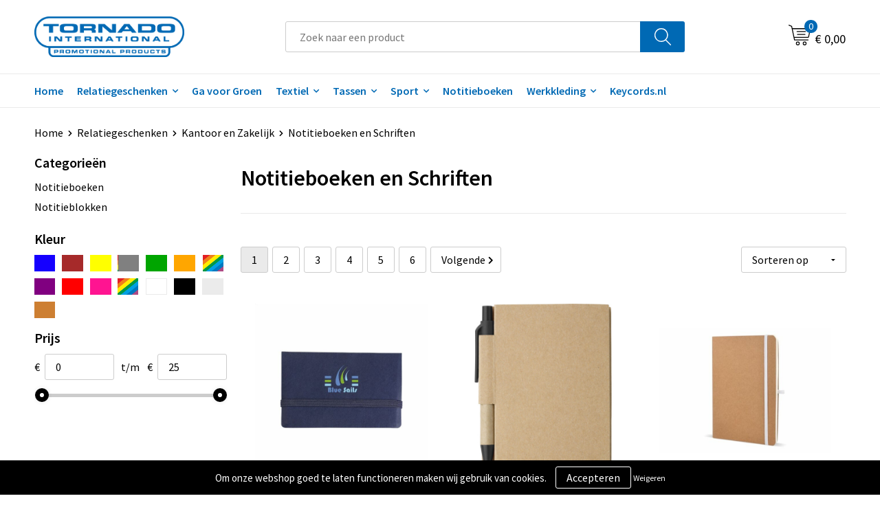

--- FILE ---
content_type: text/html; charset=UTF-8
request_url: https://www.tornado.nl/notitieboeken-en-schriften-kantoor-en-zakelijk-relatiegeschenken
body_size: 27247
content:
<!DOCTYPE HTML>
<html lang="nl">
<head>
    <meta http-equiv="X-UA-Compatible" content="IE=Edge"/>
    <script type="text/javascript" nonce="XKWCbUz3/vXAcOa/8aUdBH8kzec=">
        var baseUrl = '';
        var permalink = 'notitieboeken-en-schriften-kantoor-en-zakelijk-relatiegeschenken';
    </script>
    <meta http-equiv="Content-Type" content="text/html;charset=UTF-8" />
<meta name="robots" content="index, follow" />
<meta property="og:type" content="category" />
<meta property="og:title" content="Notitieboeken en Schriften" />
<meta property="og:image" content="https://975b01e03e94db9022cb-1d2043887f30fc26a838f63fac86383c.ssl.cf1.rackcdn.com/841da8a573cb10326964fb4c4b58d8ed2fdbe2b2_600_600_fill.jpg" />
<meta property="og:url" content="https://www.tornado.nl/notitieboeken-en-schriften-kantoor-en-zakelijk-relatiegeschenken" />
<meta name="viewport" content="width=device-width, initial-scale=1" />
<link rel="shortcut icon" type="image/x-icon" href="https://cms.tornado.nl/uploads/faviconFile-1442486580.ico" />
<link rel="canonical" href="https://www.tornado.nl/notitieboeken-en-schriften-kantoor-en-zakelijk-relatiegeschenken" />
<link rel="next" href="https://www.tornado.nl/notitieboeken-en-schriften-kantoor-en-zakelijk-relatiegeschenken?page=2" />
<link rel="stylesheet" type="text/css" href="/assets/15ae7fc8/css/style.css" />
<link rel="stylesheet" type="text/css" href="/uploads/css/installation.css" />
<link rel="stylesheet" type="text/css" href="/assets/4b9418a4/pager.css" />
<style type="text/css">

</style>
<script type="text/javascript" nonce="XKWCbUz3/vXAcOa/8aUdBH8kzec=">
// https://github.com/filamentgroup/loadCSS
    !function(e){"use strict"
    var n=function(n,t,o){function i(e){return f.body?e():void setTimeout(function(){i(e)})}var d,r,a,l,f=e.document,s=f.createElement("link"),u=o||"all"
    return t?d=t:(r=(f.body||f.getElementsByTagName("head")[0]).childNodes,d=r[r.length-1]),a=f.styleSheets,s.rel="stylesheet",s.href=n,s.media="only x",i(function(){d.parentNode.insertBefore(s,t?d:d.nextSibling)}),l=function(e){for(var n=s.href,t=a.length;t--;)if(a[t].href===n)return e()
    setTimeout(function(){l(e)})},s.addEventListener&&s.addEventListener("load",function(){this.media=u}),s.onloadcssdefined=l,l(function(){s.media!==u&&(s.media=u)}),s}
    "undefined"!=typeof exports?exports.loadCSS=n:e.loadCSS=n}("undefined"!=typeof global?global:this)
loadCSS("/assets/59283338/jquery-ui-1.8.21.custom.css");
loadCSS("/assets/45a91dcd/typeahead.css?v=20161031");
loadCSS("/assets/15ae7fc8/js/vendor/light-gallery/css/lightGallery.css");
loadCSS("/assets/b909a56a/css/screen.css");
if (document.cookie.indexOf('cookieControl') === -1) {
    console.log('Analytics disabled');
    window['ga-disable-UA-16340825-1'] = true;
    document.addEventListener('cookiesEnabled', function(){
        console.log('Cookies enabled, send pageview');
        window['ga-disable-UA-16340825-1'] = false;
        ga('send', 'pageview');
    });
}
(function(i,s,o,g,r,a,m){i['GoogleAnalyticsObject']=r;i[r]=i[r]||function(){
(i[r].q=i[r].q||[]).push(arguments)},i[r].l=1*new Date();a=s.createElement(o),
m=s.getElementsByTagName(o)[0];a.async=1;a.src=g;m.parentNode.insertBefore(a,m)
})(window,document,'script','//www.google-analytics.com/analytics.js','ga');
ga('create', 'UA-16340825-1', 'auto');

ga('send', 'pageview');
</script>
<title>Notitieboeken en Schriften | Tornado International</title>
    <script src="https://kit.fontawesome.com/1a0abc1a17.js" crossorigin="anonymous"></script>
<link rel="preconnect" href="https://fonts.gstatic.com">
<link href="https://fonts.googleapis.com/css2?family=Source+Sans+Pro:ital,wght@0,300;0,400;0,600;0,700;1,300;1,400;1,600;1,700&display=swap" rel="stylesheet"></head>
<body lang="nl">
<div id="container" class="logged-out no_children_category  category-250208 rootCategory-250022">
    <header>
    <div id="placeholder-header-top-wrapper">
        <div class="row collapse">
            <div id="placeholder-header-top"><div id="configuration-placeholder-widget-675" data-loadbyajax="0" data-reloadbyajax="0" data-widgetid="19" class="widget widget-19 widget-duplicaat  no-padding twelveColumnWidth" style=""><div class="clear"></div></div><!-- Time: 0.0004420280456543 --><div class="clear"></div></div>        </div>
    </div>

    <div id="placeholder-header-wrapper">
        <div class="row collapse">
            <div id="placeholder-header"><div id="configuration-placeholder-widget-676" data-loadbyajax="0" data-reloadbyajax="0" data-widgetid="19" class="widget widget-19 widget-duplicaat  no-padding twelveColumnWidth" style=""><div id="configuration-placeholder-widget-644" data-loadbyajax="0" data-reloadbyajax="0" data-widgetid="12" class="widget widget-12 widget-afbeelding logo my-lg-3 mt-md-2 mt-sm-2 threeColumnWidth tabletSixColumnWidth mobileTwelveColumnWidth horizontal-margin" style=""><a href="/"><img style="" class="default-image" data-defaultimage="/uploads/editor/1640270170_tornado.png" src="/uploads/editor/1640270170_tornado.png" alt="Logo" /></a></div><!-- Time: 0.00034093856811523 --><div id="configuration-placeholder-widget-806" data-loadbyajax="0" data-reloadbyajax="0" data-widgetid="9" class="widget widget-9 widget-filter searchbar my-lg-3 my-md-2 my-sm-2 sixColumnWidth mobileTwelveColumnWidth horizontal-margin" style=""><form id="filter-form-static-176862829692227" onsubmit="return false;" action="https://www.tornado.nl/site/searchCategory" method="GET"><script type="text/javascript" nonce="XKWCbUz3/vXAcOa/8aUdBH8kzec=">
    var categoriesLanguage = 'nl';
    var categoriesUrl = '/categories.json';
</script>
<input autocomplete="off" placeholder="Zoek naar een product" type="text"
       value="" name="FilterForm[name]" id="typeahead"/>
<a href="javascript:void(0);" class="search-submit-link" onclick="$(this).closest('form').find('input[type=text]').trigger('submit');">
    <span style="display:none;"></span>
</a></form></div><!-- Time: 0.010082960128784 --><div id="configuration-placeholder-widget-810" data-loadbyajax="0" data-reloadbyajax="0" data-widgetid="8" class="widget widget-8 widget-winkelwagen offer my-lg-3 mt-md-2 mt-sm-2 horizontal-margin" style=""><div class="cartDialog" id="shopping-cart-dialog-810">
<p class="row">Het product is aan de winkelmand toegevoegd</p></div><div class="shoppingCart item-0">
    <a>
    <div class="cart-icon">
        <svg id="Layer_1" data-name="Layer 1" xmlns="http://www.w3.org/2000/svg" viewBox="0 0 23.7383 32.5586">
            <defs><style>.cls-1 {fill: none;}</style></defs>
            <rect class="cls-1" x="15.5752" y="11.6841" width="4.2832" height="9.1899" />
            <rect class="cls-1" x="9.4658" y="11.6841" width="4.8594" height="9.1899" />
            <rect class="cls-1" x="3.7969" y="11.6841" width="4.4189" height="9.1899" />
            <path class="cls-1" d="M1.5,31.0234l20.7031.0352.0352-29.5239L1.5,1.5ZM14.7988,25.1H3.1724a.625.625,0,1,1,0-1.25H14.7988a.625.625,0,0,1,0,1.25Zm3.6817,1.24a.625.625,0,0,1,0,1.25H3.2549a.625.625,0,1,1,0-1.25Zm1.6465,3.5235H3.2549a.625.625,0,0,1,0-1.25H20.127a.625.625,0,0,1,0,1.25ZM14.95,2.873h5.5625a.625.625,0,0,1,0,1.25H14.95a.625.625,0,0,1,0-1.25Zm0,2.1763h5.5625a.625.625,0,0,1,0,1.25H14.95a.625.625,0,0,1,0-1.25Zm0,2.5815h5.5625a.625.625,0,0,1,0,1.25H14.95a.625.625,0,0,1,0-1.25ZM3.1724,2.873h5.563a.625.625,0,0,1,0,1.25H3.1724a.625.625,0,0,1,0-1.25Zm0,2.1763h5.563a.625.625,0,0,1,0,1.25H3.1724a.625.625,0,0,1,0-1.25Zm0,2.5815h5.563a.625.625,0,1,1,0,1.25H3.1724a.625.625,0,0,1,0-1.25Zm-.6255,3.4283a.625.625,0,0,1,.625-.625H20.4834a.6253.6253,0,0,1,.625.625v10.44a.6256.6256,0,0,1-.625.625H3.1719a.6253.6253,0,0,1-.625-.625Z" transform="translate(0 0)" />
            <path d="M22.2031,0H1.3584A1.3625,1.3625,0,0,0,0,1.3584v29.665a1.5366,1.5366,0,0,0,1.5347,1.5352H22.2031a1.5367,1.5367,0,0,0,1.5352-1.5352V1.5347A1.5366,1.5366,0,0,0,22.2031,0Zm0,31.0586L1.5,31.0234V1.5l20.7383.0347Z" transform="translate(0 0)" />
            <path d="M3.1719,22.124H20.4834a.6256.6256,0,0,0,.625-.625v-10.44a.6253.6253,0,0,0-.625-.625H3.1719a.625.625,0,0,0-.625.625v10.44A.6253.6253,0,0,0,3.1719,22.124Zm6.2939-1.25v-9.19h4.8594v9.19Zm10.3926,0H15.5752v-9.19h4.2832Zm-16.0615-9.19H8.2158v9.19H3.7969Z" transform="translate(0 0)" />
            <path d="M14.7988,23.85H3.1724a.625.625,0,1,0,0,1.25H14.7988a.625.625,0,0,0,0-1.25Z" transform="translate(0 0)" />
            <path d="M2.63,26.9648a.6252.6252,0,0,0,.625.625H18.4805a.625.625,0,0,0,0-1.25H3.2549A.6253.6253,0,0,0,2.63,26.9648Z" transform="translate(0 0)" />
            <path d="M20.127,28.6133H3.2549a.625.625,0,0,0,0,1.25H20.127a.625.625,0,0,0,0-1.25Z" transform="translate(0 0)" />
            <path d="M3.1724,4.123h5.563a.625.625,0,0,0,0-1.25H3.1724a.625.625,0,0,0,0,1.25Z" transform="translate(0 0)" />
            <path d="M14.95,4.123h5.5625a.625.625,0,0,0,0-1.25H14.95a.625.625,0,0,0,0,1.25Z" transform="translate(0 0)" />
            <path d="M14.95,6.2993h5.5625a.625.625,0,0,0,0-1.25H14.95a.625.625,0,0,0,0,1.25Z" transform="translate(0 0)" />
            <path d="M14.95,8.8808h5.5625a.625.625,0,0,0,0-1.25H14.95a.625.625,0,0,0,0,1.25Z" transform="translate(0 0)" />
            <path d="M3.1724,6.2993h5.563a.625.625,0,0,0,0-1.25H3.1724a.625.625,0,0,0,0,1.25Z" transform="translate(0 0)" />
            <path d="M3.1724,8.8808h5.563a.625.625,0,1,0,0-1.25H3.1724a.625.625,0,0,0,0,1.25Z" transform="translate(0 0)" />
        </svg>
        <span class="item-count">0</span>
    </div>
    <span>Op aanvraag</span>
    </a>
    <div class="shopping-cart-detail">
        <div class="shopping-cart" id="shopping-cart-810-1768628296">
<div class="">
<span class="empty">De offertemand is leeg!</span></div><div class="keys" style="display:none" title="/notitieboeken-en-schriften-kantoor-en-zakelijk-relatiegeschenken"></div>
</div>
<div class="cartfooter">
    <a class="button" href="/offerRequest">Naar offertemand</a>
</div>

    </div>
</div>
</div><!-- Time: 0.015646934509277 --><div id="configuration-placeholder-widget-809" data-loadbyajax="0" data-reloadbyajax="0" data-widgetid="8" class="widget widget-8 widget-winkelwagen cart my-lg-3 mt-md-2 mt-sm-2 oneColumnWidth horizontal-margin" style=""><div class="cartDialog" id="shopping-cart-dialog-809">
<p class="row">Het product is aan de winkelmand toegevoegd</p></div><div class="cart shoppingCart item-0">
    <a>
    <div class="cart-icon">
        <svg id="Layer_1" data-name="Layer 1" xmlns="http://www.w3.org/2000/svg" viewBox="0 0 37.9289 35.0701">
            <defs><style>.cls-1 {fill: none;}</style></defs>
            <path class="cls-1" d="M15.95,30.01a1.78,1.78,0,1,0,1.78,1.78A1.7826,1.7826,0,0,0,15.95,30.01Z" transform="translate(0.0001 -0.0002)" />
            <path class="cls-1" d="M27.74,30.01A1.78,1.78,0,1,0,29.52,31.79,1.7825,1.7825,0,0,0,27.74,30.01Z" transform="translate(0.0001 -0.0002)" />
            <path class="cls-1" d="M35.8994,7.48H7.1218L9.9492,20.79h23.375a.5245.5245,0,0,0,.5137-.41L36.416,8.1255a.5153.5153,0,0,0,.0127-.1143.53.53,0,0,0-.5293-.5312ZM28.28,17.26H15.39a.75.75,0,1,1,0-1.5H28.28a.75.75,0,1,1,0,1.5Zm.71-4.87H14.6a.75.75,0,0,1,0-1.5H28.99a.75.75,0,0,1,0,1.5Z" transform="translate(0.0001 -0.0002)" />
            <path d="M37.3359,6.5757A2.0178,2.0178,0,0,0,35.9,5.98H6.8032l-.73-3.4366a.75.75,0,0,0-.44-.5336L1.0435.06A.75.75,0,1,0,.4565,1.44L4.688,3.2378l3.8844,18.29L8.57,21.54a.7394.7394,0,0,0,.071.31l.8953,4.2157a.7508.7508,0,0,0,.7339.5947H33.65a.75.75,0,0,0,0-1.5H10.8774l-.61-2.87h23.06a2.0331,2.0331,0,0,0,1.9766-1.5957l2.5791-12.26a2.0313,2.0313,0,0,0-.5479-1.8589Zm-.92,1.55L33.8379,20.38a.5245.5245,0,0,1-.5137.41H9.9492L7.1218,7.48H35.8994a.53.53,0,0,1,.5293.5312A.5153.5153,0,0,1,36.416,8.1255Z" transform="translate(0.0001 -0.0002)" />
            <path d="M28.99,10.89H14.6a.75.75,0,0,0,0,1.5H28.99a.75.75,0,0,0,0-1.5Z" transform="translate(0.0001 -0.0002)" />
            <path d="M28.28,15.76H15.39a.75.75,0,1,0,0,1.5H28.28a.75.75,0,1,0,0-1.5Z" transform="translate(0.0001 -0.0002)" />
            <path d="M15.95,28.51a3.28,3.28,0,1,0,3.28,3.28A3.2841,3.2841,0,0,0,15.95,28.51Zm0,5.0605a1.78,1.78,0,1,1,1.78-1.78A1.7826,1.7826,0,0,1,15.95,33.57Z" transform="translate(0.0001 -0.0002)" />
            <path d="M27.74,28.51A3.28,3.28,0,1,0,31.02,31.79,3.2841,3.2841,0,0,0,27.74,28.51Zm0,5.0605A1.78,1.78,0,1,1,29.52,31.79,1.7825,1.7825,0,0,1,27.74,33.57Z" transform="translate(0.0001 -0.0002)" />
        </svg>
        <span class="item-count">0</span>
    </div>
    <span>€ 0,00</span>
    </a>
    <div class="shopping-cart-detail">
        <div class="shopping-cart" id="shopping-cart-809-1768628296">
<div class="">
<span class="empty">De winkelwagen is leeg!</span></div><div class="keys" style="display:none" title="/notitieboeken-en-schriften-kantoor-en-zakelijk-relatiegeschenken"></div>
</div>
<div class="cartfooter">
    <div class="carttotal">
        <strong>Subtotaal:</strong>
         <span class="subtotal">€ 0,00</span>
    </div>
    <a class="button" href="/checkout">Naar winkelwagen</a>
</div>

    </div>
</div></div><!-- Time: 0.0042669773101807 --><div id="configuration-placeholder-widget-812" data-loadbyajax="0" data-reloadbyajax="0" data-widgetid="7" class="widget widget-7 widget-menu no-padding no-padding hide-for-large-up" style=""><div class="mobile-menu">

    <nav class="nav-bar">
        <section class="menu-toggle">
            <a><img class="open" src="https://57e5f77c3915c5107909-3850d28ea2ad19caadcd47824dc23575.ssl.cf1.rackcdn.com/1598451392_menubar.png" alt="Streepjes" /></a>
            <a><img class="close" src="https://57e5f77c3915c5107909-3850d28ea2ad19caadcd47824dc23575.ssl.cf1.rackcdn.com/1598451414_crossbar.png" alt="Kruisje" /></a>
        </section>

        <section class="logo">
            <span>Tornado International </span>
        </section>

        <section class="small-menu">
            <a href='tel:0297 32 51 68'><i class="fas fa-phone-alt"></i></a>
            <a href='mailto:info@tornado.nl'><i class="fas fa-envelope"></i></a>
        </section>
    </nav>

    <aside class="nav-bar-menu">
        <ul class="custom no-images" id="yw3">
<li class="custom-item item-0 url resource-353967" data-cachedresource="menu-353967" data-menutype="url"><a target="_self" href="/#">Home</a></li>
<li data-permalink="relatiegeschenken" data-isoutlet="" data-cachedresource="menu-353975" class="custom-item item-1 category resource-353975 children" title="Relatiegeschenken" data-menutype="category"><a href="https://www.tornado.nl/relatiegeschenken">Relatiegeschenken</a>
<ul>
<li data-permalink="aanstekers-relatiegeschenken" data-isoutlet="" data-cachedresource="category-250103" class="item-0 resource-250103 category-item" title="Aanstekers"><a href="https://www.tornado.nl/aanstekers-relatiegeschenken">Aanstekers</a></li>
<li data-permalink="anti-stress-relatiegeschenken" data-isoutlet="" data-cachedresource="category-250152" class="item-1 resource-250152 category-item" title="Anti-stress"><a href="https://www.tornado.nl/anti-stress-relatiegeschenken">Anti-stress</a></li>
<li data-permalink="bidons-en-drinkflessen-relatiegeschenken" data-isoutlet="" data-cachedresource="category-250288" class="item-2 resource-250288 category-item" title="Bidons en drinkflessen"><a href="https://www.tornado.nl/bidons-en-drinkflessen-relatiegeschenken">Bidons en drinkflessen</a></li>
<li data-permalink="elektronica-gadgets-en-usb-relatiegeschenken" data-isoutlet="" data-cachedresource="category-250026" class="item-3 resource-250026 category-item" title="Elektronica, Gadgets en USB"><a href="https://www.tornado.nl/elektronica-gadgets-en-usb-relatiegeschenken">Elektronica, Gadgets en USB</a></li>
<li data-permalink="feestartikelen-relatiegeschenken" data-isoutlet="" data-cachedresource="category-250178" class="item-4 resource-250178 category-item" title="Feestartikelen"><a href="https://www.tornado.nl/feestartikelen-relatiegeschenken">Feestartikelen</a></li>
<li data-permalink="huis-tuin-en-keuken-relatiegeschenken" data-isoutlet="" data-cachedresource="category-250121" class="item-5 resource-250121 category-item" title="Huis, Tuin en Keuken"><a href="https://www.tornado.nl/huis-tuin-en-keuken-relatiegeschenken">Huis, Tuin en Keuken</a></li>
<li data-permalink="kantoor-en-zakelijk-relatiegeschenken" data-isoutlet="" data-cachedresource="category-250023" class="item-6 resource-250023 category-item" title="Kantoor en Zakelijk"><a href="https://www.tornado.nl/kantoor-en-zakelijk-relatiegeschenken">Kantoor en Zakelijk</a></li>
<li data-permalink="kinderen-peuters-en-babys-relatiegeschenken" data-isoutlet="" data-cachedresource="category-250144" class="item-7 resource-250144 category-item" title="Kinderen, Peuters en Baby&#039;s"><a href="https://www.tornado.nl/kinderen-peuters-en-babys-relatiegeschenken">Kinderen, Peuters en Baby's</a></li>
<li data-permalink="klokken-horloges-en-weerstations-relatiegeschenken" data-isoutlet="" data-cachedresource="category-250304" class="item-8 resource-250304 category-item" title="Klokken, horloges en weerstations"><a href="https://www.tornado.nl/klokken-horloges-en-weerstations-relatiegeschenken">Klokken, horloges en weerstations</a></li>
<li data-permalink="lampen-en-gereedschap-relatiegeschenken" data-isoutlet="" data-cachedresource="category-250222" class="item-9 resource-250222 category-item" title="Lampen en Gereedschap"><a href="https://www.tornado.nl/lampen-en-gereedschap-relatiegeschenken">Lampen en Gereedschap</a></li>
<li data-permalink="levensmiddelen-relatiegeschenken" data-isoutlet="" data-cachedresource="category-250093" class="item-10 resource-250093 category-item" title="Levensmiddelen"><a href="https://www.tornado.nl/levensmiddelen-relatiegeschenken">Levensmiddelen</a></li>
<li data-permalink="paraplus-relatiegeschenken" data-isoutlet="" data-cachedresource="category-250199" class="item-11 resource-250199 category-item" title="Paraplu&#039;s"><a href="https://www.tornado.nl/paraplus-relatiegeschenken">Paraplu's</a></li>
<li data-permalink="persoonlijke-verzorging-relatiegeschenken" data-isoutlet="" data-cachedresource="category-250046" class="item-12 resource-250046 category-item" title="Persoonlijke verzorging"><a href="https://www.tornado.nl/persoonlijke-verzorging-relatiegeschenken">Persoonlijke verzorging</a></li>
<li data-permalink="powerbanks-relatiegeschenken" data-isoutlet="" data-cachedresource="category-250272" class="item-13 resource-250272 category-item" title="Powerbanks"><a href="https://www.tornado.nl/powerbanks-relatiegeschenken">Powerbanks</a></li>
<li data-permalink="reisbenodigdheden-relatiegeschenken" data-isoutlet="" data-cachedresource="category-250169" class="item-14 resource-250169 category-item" title="Reisbenodigdheden"><a href="https://www.tornado.nl/reisbenodigdheden-relatiegeschenken">Reisbenodigdheden</a></li>
<li data-permalink="reizen-en-outdoor-relatiegeschenken" data-isoutlet="" data-cachedresource="category-229255" class="item-15 resource-229255 category-item" title="Reizen en Outdoor"><a href="https://www.tornado.nl/reizen-en-outdoor-relatiegeschenken">Reizen en Outdoor</a></li>
<li data-permalink="schrijfwaren-relatiegeschenken" data-isoutlet="" data-cachedresource="category-250068" class="item-16 resource-250068 category-item" title="Schrijfwaren"><a href="https://www.tornado.nl/schrijfwaren-relatiegeschenken">Schrijfwaren</a></li>
<li data-permalink="sinterklaas-relatiegeschenken" data-isoutlet="" data-cachedresource="category-250556" class="item-17 resource-250556 category-item" title="Sinterklaas"><a href="https://www.tornado.nl/sinterklaas-relatiegeschenken">Sinterklaas</a></li>
<li data-permalink="sleutelhangers-en-lanyards-relatiegeschenken" data-isoutlet="" data-cachedresource="category-250118" class="item-18 resource-250118 category-item" title="Sleutelhangers en Lanyards"><a href="https://www.tornado.nl/sleutelhangers-en-lanyards-relatiegeschenken">Sleutelhangers en Lanyards</a></li>
<li data-permalink="snoepgoed-relatiegeschenken" data-isoutlet="" data-cachedresource="category-250043" class="item-19 resource-250043 category-item" title="Snoepgoed"><a href="https://www.tornado.nl/snoepgoed-relatiegeschenken">Snoepgoed</a></li>
<li data-permalink="spellen-voor-binnen-en-buiten-relatiegeschenken" data-isoutlet="" data-cachedresource="category-250115" class="item-20 resource-250115 category-item" title="Spellen voor binnen en buiten"><a href="https://www.tornado.nl/spellen-voor-binnen-en-buiten-relatiegeschenken">Spellen voor binnen en buiten</a></li>
<li data-permalink="sport-relatiegeschenken" data-isoutlet="" data-cachedresource="category-250041" class="item-21 resource-250041 category-item" title="Sport"><a href="https://www.tornado.nl/sport-relatiegeschenken">Sport</a></li>
<li data-permalink="veiligheid-auto-en-fiets-relatiegeschenken" data-isoutlet="" data-cachedresource="category-250100" class="item-22 resource-250100 category-item" title="Veiligheid, Auto en Fiets"><a href="https://www.tornado.nl/veiligheid-auto-en-fiets-relatiegeschenken">Veiligheid, Auto en Fiets</a></li>
<li data-permalink="vrije-tijd-en-strand-relatiegeschenken" data-isoutlet="" data-cachedresource="category-250133" class="item-23 resource-250133 category-item" title="Vrije tijd en Strand"><a href="https://www.tornado.nl/vrije-tijd-en-strand-relatiegeschenken">Vrije tijd en Strand</a></li>
<li data-permalink="waterflesjes-relatiegeschenken" data-isoutlet="" data-cachedresource="category-250056" class="item-24 resource-250056 category-item" title="Waterflesjes"><a href="https://www.tornado.nl/waterflesjes-relatiegeschenken">Waterflesjes</a></li>
<li data-permalink="themapakketten-relatiegeschenken" data-isoutlet="" data-cachedresource="category-346121" class="item-25 resource-346121 category-item" title="Themapakketten"><a href="https://www.tornado.nl/themapakketten-relatiegeschenken">Themapakketten</a></li>
</ul>
</li>
<li class="custom-item item-2 category resource-353968" data-cachedresource="menu-353968" data-menutype="category"><span>Ga voor Groen</span></li>
<li data-permalink="textiel" data-isoutlet="" data-cachedresource="menu-353976" class="custom-item item-3 category resource-353976 children" title="Textiel" data-menutype="category"><a href="https://www.tornado.nl/textiel">Textiel</a>
<ul>
<li data-permalink="badtextiel-en-douche-textiel" data-isoutlet="" data-cachedresource="category-250308" class="item-0 resource-250308 category-item" title="Badtextiel en Douche"><a href="https://www.tornado.nl/badtextiel-en-douche-textiel">Badtextiel en Douche</a></li>
<li data-permalink="sport-textiel" data-isoutlet="" data-cachedresource="category-250284" class="item-1 resource-250284 category-item" title="Sport"><a href="https://www.tornado.nl/sport-textiel">Sport</a></li>
<li data-permalink="werkkleding-textiel" data-isoutlet="" data-cachedresource="category-250358" class="item-2 resource-250358 category-item" title="Werkkleding"><a href="https://www.tornado.nl/werkkleding-textiel">Werkkleding</a></li>
<li data-permalink="bodywarmers-textiel" data-isoutlet="" data-cachedresource="category-250518" class="item-3 resource-250518 category-item" title="Bodywarmers"><a href="https://www.tornado.nl/bodywarmers-textiel">Bodywarmers</a></li>
<li data-permalink="broeken-en-rokken-textiel" data-isoutlet="" data-cachedresource="category-250734" class="item-4 resource-250734 category-item" title="Broeken en Rokken"><a href="https://www.tornado.nl/broeken-en-rokken-textiel">Broeken en Rokken</a></li>
<li data-permalink="caps-hoeden-en-mutsen-textiel" data-isoutlet="" data-cachedresource="category-250065" class="item-5 resource-250065 category-item" title="Caps, Hoeden en Mutsen"><a href="https://www.tornado.nl/caps-hoeden-en-mutsen-textiel">Caps, Hoeden en Mutsen</a></li>
<li data-permalink="dekens-fleecedekens-en-kussens-textiel" data-isoutlet="" data-cachedresource="category-250340" class="item-6 resource-250340 category-item" title="Dekens, Fleecedekens en Kussens"><a href="https://www.tornado.nl/dekens-fleecedekens-en-kussens-textiel">Dekens, Fleecedekens en Kussens</a></li>
<li data-permalink="handschoenen-en-sjaals-textiel" data-isoutlet="" data-cachedresource="category-250078" class="item-7 resource-250078 category-item" title="Handschoenen en Sjaals"><a href="https://www.tornado.nl/handschoenen-en-sjaals-textiel">Handschoenen en Sjaals</a></li>
<li data-permalink="jassen-textiel" data-isoutlet="" data-cachedresource="category-250039" class="item-8 resource-250039 category-item" title="Jassen"><a href="https://www.tornado.nl/jassen-textiel">Jassen</a></li>
<li data-permalink="kledingaccessoires-textiel" data-isoutlet="" data-cachedresource="category-250137" class="item-9 resource-250137 category-item" title="Kledingaccessoires"><a href="https://www.tornado.nl/kledingaccessoires-textiel">Kledingaccessoires</a></li>
<li data-permalink="peuters-en-babys-textiel" data-isoutlet="" data-cachedresource="category-250559" class="item-10 resource-250559 category-item" title="Peuters en Baby&#039;s"><a href="https://www.tornado.nl/peuters-en-babys-textiel">Peuters en Baby's</a></li>
<li data-permalink="polos-textiel" data-isoutlet="" data-cachedresource="category-250496" class="item-11 resource-250496 category-item" title="Polo&#039;s"><a href="https://www.tornado.nl/polos-textiel">Polo's</a></li>
<li data-permalink="regenkleding-textiel" data-isoutlet="" data-cachedresource="category-250332" class="item-12 resource-250332 category-item" title="Regenkleding"><a href="https://www.tornado.nl/regenkleding-textiel">Regenkleding</a></li>
<li data-permalink="sweaters-textiel" data-isoutlet="" data-cachedresource="category-250515" class="item-13 resource-250515 category-item" title="Sweaters"><a href="https://www.tornado.nl/sweaters-textiel">Sweaters</a></li>
<li data-permalink="t-shirts-bedrukken-textiel" data-isoutlet="" data-cachedresource="category-250031" class="item-14 resource-250031 category-item" title="T-Shirts bedrukken"><a href="https://www.tornado.nl/t-shirts-bedrukken-textiel">T-Shirts bedrukken</a></li>
<li data-permalink="vesten-textiel" data-isoutlet="" data-cachedresource="category-250037" class="item-15 resource-250037 category-item" title="Vesten"><a href="https://www.tornado.nl/vesten-textiel">Vesten</a></li>
<li data-permalink="ondergoed-sokken-en-nachtkleding-textiel" data-isoutlet="" data-cachedresource="category-346231" class="item-16 resource-346231 category-item" title="Ondergoed, Sokken en Nachtkleding"><a href="https://www.tornado.nl/ondergoed-sokken-en-nachtkleding-textiel">Ondergoed, Sokken en Nachtkleding</a></li>
<li data-permalink="overhemden-textiel" data-isoutlet="" data-cachedresource="category-364501" class="item-17 resource-364501 category-item" title="Overhemden"><a href="https://www.tornado.nl/overhemden-textiel">Overhemden</a></li>
</ul>
</li>
<li data-permalink="tassen" data-isoutlet="" data-cachedresource="menu-353981" class="custom-item item-4 category resource-353981 children" title="Tassen" data-menutype="category"><a href="https://www.tornado.nl/tassen">Tassen</a>
<ul>
<li data-permalink="crossbody-tassen-tassen" data-isoutlet="" data-cachedresource="category-365267" class="item-0 resource-365267 category-item" title="Crossbody tassen"><a href="https://www.tornado.nl/crossbody-tassen-tassen">Crossbody tassen</a></li>
<li data-permalink="lunchtassen-tassen" data-isoutlet="" data-cachedresource="category-354867" class="item-1 resource-354867 category-item" title="Lunchtassen"><a href="https://www.tornado.nl/lunchtassen-tassen">Lunchtassen</a></li>
<li data-permalink="opbergtassen-tassen" data-isoutlet="" data-cachedresource="category-354769" class="item-2 resource-354769 category-item" title="Opbergtassen"><a href="https://www.tornado.nl/opbergtassen-tassen">Opbergtassen</a></li>
<li data-permalink="boodschappentassen-tassen" data-isoutlet="" data-cachedresource="category-338806" class="item-3 resource-338806 category-item" title="Boodschappentassen"><a href="https://www.tornado.nl/boodschappentassen-tassen">Boodschappentassen</a></li>
<li data-permalink="documententassen-tassen" data-isoutlet="" data-cachedresource="category-250045" class="item-4 resource-250045 category-item" title="Documententassen"><a href="https://www.tornado.nl/documententassen-tassen">Documententassen</a></li>
<li data-permalink="heuptassen-tassen" data-isoutlet="" data-cachedresource="category-250195" class="item-5 resource-250195 category-item" title="Heuptassen"><a href="https://www.tornado.nl/heuptassen-tassen">Heuptassen</a></li>
<li data-permalink="jute-tassen-tassen" data-isoutlet="" data-cachedresource="category-250374" class="item-6 resource-250374 category-item" title="Jute tassen"><a href="https://www.tornado.nl/jute-tassen-tassen">Jute tassen</a></li>
<li data-permalink="linnen-draagtassen-tassen" data-isoutlet="" data-cachedresource="category-250330" class="item-7 resource-250330 category-item" title="Linnen draagtassen"><a href="https://www.tornado.nl/linnen-draagtassen-tassen">Linnen draagtassen</a></li>
<li data-permalink="koeltassen-en-koelboxen-tassen" data-isoutlet="" data-cachedresource="category-250193" class="item-8 resource-250193 category-item" title="Koeltassen en Koelboxen"><a href="https://www.tornado.nl/koeltassen-en-koelboxen-tassen">Koeltassen en Koelboxen</a></li>
<li data-permalink="koffers-en-trolleys-tassen" data-isoutlet="" data-cachedresource="category-250034" class="item-9 resource-250034 category-item" title="Koffers en Trolleys"><a href="https://www.tornado.nl/koffers-en-trolleys-tassen">Koffers en Trolleys</a></li>
<li data-permalink="laptop-en-tablet-tassen-tassen" data-isoutlet="" data-cachedresource="category-250248" class="item-10 resource-250248 category-item" title="Laptop en Tablet tassen"><a href="https://www.tornado.nl/laptop-en-tablet-tassen-tassen">Laptop en Tablet tassen</a></li>
<li data-permalink="opvouwbare-tassen-tassen" data-isoutlet="" data-cachedresource="category-250353" class="item-11 resource-250353 category-item" title="Opvouwbare tassen"><a href="https://www.tornado.nl/opvouwbare-tassen-tassen">Opvouwbare tassen</a></li>
<li data-permalink="papieren-tassen-tassen" data-isoutlet="" data-cachedresource="category-250182" class="item-12 resource-250182 category-item" title="Papieren tassen"><a href="https://www.tornado.nl/papieren-tassen-tassen">Papieren tassen</a></li>
<li data-permalink="promo-rugzakjes-tassen" data-isoutlet="" data-cachedresource="category-250098" class="item-13 resource-250098 category-item" title="Promo rugzakjes"><a href="https://www.tornado.nl/promo-rugzakjes-tassen">Promo rugzakjes</a></li>
<li data-permalink="rugzakken-tassen" data-isoutlet="" data-cachedresource="category-250097" class="item-14 resource-250097 category-item" title="Rugzakken"><a href="https://www.tornado.nl/rugzakken-tassen">Rugzakken</a></li>
<li data-permalink="schoudertassen-tassen" data-isoutlet="" data-cachedresource="category-250099" class="item-15 resource-250099 category-item" title="Schoudertassen"><a href="https://www.tornado.nl/schoudertassen-tassen">Schoudertassen</a></li>
<li data-permalink="sporttassen-tassen" data-isoutlet="" data-cachedresource="category-250198" class="item-16 resource-250198 category-item" title="Sporttassen"><a href="https://www.tornado.nl/sporttassen-tassen">Sporttassen</a></li>
<li data-permalink="strandtassen-tassen" data-isoutlet="" data-cachedresource="category-250312" class="item-17 resource-250312 category-item" title="Strandtassen"><a href="https://www.tornado.nl/strandtassen-tassen">Strandtassen</a></li>
<li data-permalink="toilettassen-tassen" data-isoutlet="" data-cachedresource="category-250204" class="item-18 resource-250204 category-item" title="Toilettassen"><a href="https://www.tornado.nl/toilettassen-tassen">Toilettassen</a></li>
<li data-permalink="waterbestendige-tassen-tassen" data-isoutlet="" data-cachedresource="category-250679" class="item-19 resource-250679 category-item" title="Waterbestendige tassen"><a href="https://www.tornado.nl/waterbestendige-tassen-tassen">Waterbestendige tassen</a></li>
<li data-permalink="accessoires-voor-tassen-tassen" data-isoutlet="" data-cachedresource="category-321597" class="item-20 resource-321597 category-item" title="Accessoires voor tassen"><a href="https://www.tornado.nl/accessoires-voor-tassen-tassen">Accessoires voor tassen</a></li>
<li data-permalink="schoenentassen-tassen" data-isoutlet="" data-cachedresource="category-322347" class="item-21 resource-322347 category-item" title="Schoenentassen"><a href="https://www.tornado.nl/schoenentassen-tassen">Schoenentassen</a></li>
<li data-permalink="golftassen-tassen" data-isoutlet="" data-cachedresource="category-339007" class="item-22 resource-339007 category-item" title="Golftassen"><a href="https://www.tornado.nl/golftassen-tassen">Golftassen</a></li>
<li data-permalink="matrozentassen-tassen" data-isoutlet="" data-cachedresource="category-340399" class="item-23 resource-340399 category-item" title="Matrozentassen"><a href="https://www.tornado.nl/matrozentassen-tassen">Matrozentassen</a></li>
<li data-permalink="collegetassen-tassen" data-isoutlet="" data-cachedresource="category-368773" class="item-24 resource-368773 category-item" title="Collegetassen"><a href="https://www.tornado.nl/collegetassen-tassen">Collegetassen</a></li>
<li data-permalink="draagtassen-tassen" data-isoutlet="" data-cachedresource="category-354712" class="item-25 resource-354712 category-item" title="Draagtassen"><a href="https://www.tornado.nl/draagtassen-tassen">Draagtassen</a></li>
<li data-permalink="promotietassen-tassen" data-isoutlet="" data-cachedresource="category-340397" class="item-26 resource-340397 category-item" title="Promotietassen"><a href="https://www.tornado.nl/promotietassen-tassen">Promotietassen</a></li>
<li data-permalink="duffeltassen-tassen" data-isoutlet="" data-cachedresource="category-340406" class="item-27 resource-340406 category-item" title="Duffeltassen"><a href="https://www.tornado.nl/duffeltassen-tassen">Duffeltassen</a></li>
<li data-permalink="fietstassen-tassen" data-isoutlet="" data-cachedresource="category-340405" class="item-28 resource-340405 category-item" title="Fietstassen"><a href="https://www.tornado.nl/fietstassen-tassen">Fietstassen</a></li>
<li data-permalink="kledingtassen-tassen" data-isoutlet="" data-cachedresource="category-340404" class="item-29 resource-340404 category-item" title="Kledingtassen"><a href="https://www.tornado.nl/kledingtassen-tassen">Kledingtassen</a></li>
<li data-permalink="reistassen-tassen" data-isoutlet="" data-cachedresource="category-340402" class="item-30 resource-340402 category-item" title="Reistassen"><a href="https://www.tornado.nl/reistassen-tassen">Reistassen</a></li>
</ul>
</li>
<li data-permalink="sport-relatiegeschenken" data-isoutlet="" data-cachedresource="menu-353982" class="custom-item item-5 category resource-353982 children" title="Sport" data-menutype="category"><a href="https://www.tornado.nl/sport-relatiegeschenken">Sport</a>
<ul>
<li data-permalink="zweetbandjes-sport-relatiegeschenken" data-isoutlet="" data-cachedresource="category-250042" class="item-0 resource-250042 category-item" title="Zweetbandjes"><a href="https://www.tornado.nl/zweetbandjes-sport-relatiegeschenken">Zweetbandjes</a></li>
<li data-permalink="hardloopetuis-en-gordels-sport-relatiegeschenken" data-isoutlet="" data-cachedresource="category-250730" class="item-1 resource-250730 category-item" title="Hardloopetuis en gordels"><a href="https://www.tornado.nl/hardloopetuis-en-gordels-sport-relatiegeschenken">Hardloopetuis en gordels</a></li>
<li data-permalink="stopwatches-sport-relatiegeschenken" data-isoutlet="" data-cachedresource="category-250696" class="item-2 resource-250696 category-item" title="Stopwatches"><a href="https://www.tornado.nl/stopwatches-sport-relatiegeschenken">Stopwatches</a></li>
<li data-permalink="fitnessmaterialen-sport-relatiegeschenken" data-isoutlet="" data-cachedresource="category-250663" class="item-3 resource-250663 category-item" title="Fitnessmaterialen"><a href="https://www.tornado.nl/fitnessmaterialen-sport-relatiegeschenken">Fitnessmaterialen</a></li>
<li data-permalink="nordic-walking-sport-relatiegeschenken" data-isoutlet="" data-cachedresource="category-250506" class="item-4 resource-250506 category-item" title="Nordic walking"><a href="https://www.tornado.nl/nordic-walking-sport-relatiegeschenken">Nordic walking</a></li>
<li data-permalink="sportarmbanden-sport-relatiegeschenken" data-isoutlet="" data-cachedresource="category-250399" class="item-5 resource-250399 category-item" title="Sportarmbanden"><a href="https://www.tornado.nl/sportarmbanden-sport-relatiegeschenken">Sportarmbanden</a></li>
<li data-permalink="stappentellers-sport-relatiegeschenken" data-isoutlet="" data-cachedresource="category-250373" class="item-6 resource-250373 category-item" title="Stappentellers"><a href="https://www.tornado.nl/stappentellers-sport-relatiegeschenken">Stappentellers</a></li>
<li data-permalink="ski-accessoires-sport-relatiegeschenken" data-isoutlet="" data-cachedresource="category-397004" class="item-7 resource-397004 category-item" title="Ski-accessoires"><a href="https://www.tornado.nl/ski-accessoires-sport-relatiegeschenken">Ski-accessoires</a></li>
</ul>
</li>
<li class="custom-item item-6 category resource-354067" data-cachedresource="menu-354067" data-menutype="category"><a target="_self" href="https://www.tornado.nl/notitieboeken-en-schriften-kantoor-en-zakelijk-relatiegeschenken">Notitieboeken</a></li>
<li data-permalink="werkkleding-textiel" data-isoutlet="" data-cachedresource="menu-354068" class="custom-item item-7 category resource-354068 children" title="Werkkleding" data-menutype="category"><a href="https://www.tornado.nl/werkkleding-textiel">Werkkleding</a>
<ul>
<li data-permalink="kledingaccessoires-werkkleding-textiel" data-isoutlet="" data-cachedresource="category-329527" class="item-0 resource-329527 category-item" title="Kledingaccessoires"><a href="https://www.tornado.nl/kledingaccessoires-werkkleding-textiel">Kledingaccessoires</a></li>
<li data-permalink="veiligheidsvesten-en-veiligheidshesjes-werkkleding-textiel" data-isoutlet="" data-cachedresource="category-329582" class="item-1 resource-329582 category-item" title="Veiligheidsvesten en Veiligheidshesjes"><a href="https://www.tornado.nl/veiligheidsvesten-en-veiligheidshesjes-werkkleding-textiel">Veiligheidsvesten en Veiligheidshesjes</a></li>
<li data-permalink="hygiene-en-persoonlijke-verzorging-werkkleding-textiel" data-isoutlet="" data-cachedresource="category-342933" class="item-2 resource-342933 category-item" title="Hygiëne en Persoonlijke verzorging"><a href="https://www.tornado.nl/hygiene-en-persoonlijke-verzorging-werkkleding-textiel">Hygiëne en Persoonlijke verzorging</a></li>
<li data-permalink="schorten-en-sloven-werkkleding-textiel" data-isoutlet="" data-cachedresource="category-380560" class="item-3 resource-380560 category-item" title="Schorten en Sloven"><a href="https://www.tornado.nl/schorten-en-sloven-werkkleding-textiel">Schorten en Sloven</a></li>
<li data-permalink="gereedschap-werkkleding-textiel" data-isoutlet="" data-cachedresource="category-386970" class="item-4 resource-386970 category-item" title="Gereedschap"><a href="https://www.tornado.nl/gereedschap-werkkleding-textiel">Gereedschap</a></li>
</ul>
</li>
<li class="custom-item item-8 url resource-405377" data-cachedresource="menu-405377" data-menutype="url"><a target="_blank" href="https://www.keycords.nl/">Keycords.nl</a></li>
</ul>
    </aside>
</div></div><!-- Time: 0.0073428153991699 --><div class="clear"></div></div><!-- Time: 0.039000034332275 --><div class="clear"></div></div>        </div>
    </div>

    <div id="placeholder-header-bottom-wrapper">
        <div class="row collapse">
            <div id="placeholder-header-bottom"><div id="configuration-placeholder-widget-724" data-loadbyajax="0" data-reloadbyajax="0" data-widgetid="19" class="widget widget-19 widget-duplicaat  no-padding twelveColumnWidth" style=""><div id="configuration-placeholder-widget-647" data-loadbyajax="0" data-reloadbyajax="0" data-widgetid="7" class="widget widget-7 widget-menu main-menu twelveColumnWidth tabletTwelveColumnWidth horizontal-margin show-for-large-up" style=""><ul class="custom no-images" id="yw4">
<li class="custom-item item-0 url resource-353967" data-cachedresource="menu-353967" data-menutype="url"><a target="_self" href="/#">Home</a></li>
<li data-permalink="relatiegeschenken" data-isoutlet="" data-cachedresource="menu-353975" class="custom-item item-1 category resource-353975 children" title="Relatiegeschenken" data-menutype="category"><a href="https://www.tornado.nl/relatiegeschenken">Relatiegeschenken</a>
<ul>
<li data-permalink="aanstekers-relatiegeschenken" data-isoutlet="" data-cachedresource="category-250103" class="item-0 resource-250103 category-item" title="Aanstekers"><a href="https://www.tornado.nl/aanstekers-relatiegeschenken">Aanstekers</a></li>
<li data-permalink="anti-stress-relatiegeschenken" data-isoutlet="" data-cachedresource="category-250152" class="item-1 resource-250152 category-item" title="Anti-stress"><a href="https://www.tornado.nl/anti-stress-relatiegeschenken">Anti-stress</a></li>
<li data-permalink="bidons-en-drinkflessen-relatiegeschenken" data-isoutlet="" data-cachedresource="category-250288" class="item-2 resource-250288 category-item" title="Bidons en drinkflessen"><a href="https://www.tornado.nl/bidons-en-drinkflessen-relatiegeschenken">Bidons en drinkflessen</a></li>
<li data-permalink="elektronica-gadgets-en-usb-relatiegeschenken" data-isoutlet="" data-cachedresource="category-250026" class="item-3 resource-250026 category-item" title="Elektronica, Gadgets en USB"><a href="https://www.tornado.nl/elektronica-gadgets-en-usb-relatiegeschenken">Elektronica, Gadgets en USB</a></li>
<li data-permalink="feestartikelen-relatiegeschenken" data-isoutlet="" data-cachedresource="category-250178" class="item-4 resource-250178 category-item" title="Feestartikelen"><a href="https://www.tornado.nl/feestartikelen-relatiegeschenken">Feestartikelen</a></li>
<li data-permalink="huis-tuin-en-keuken-relatiegeschenken" data-isoutlet="" data-cachedresource="category-250121" class="item-5 resource-250121 category-item" title="Huis, Tuin en Keuken"><a href="https://www.tornado.nl/huis-tuin-en-keuken-relatiegeschenken">Huis, Tuin en Keuken</a></li>
<li data-permalink="kantoor-en-zakelijk-relatiegeschenken" data-isoutlet="" data-cachedresource="category-250023" class="item-6 resource-250023 category-item" title="Kantoor en Zakelijk"><a href="https://www.tornado.nl/kantoor-en-zakelijk-relatiegeschenken">Kantoor en Zakelijk</a></li>
<li data-permalink="kinderen-peuters-en-babys-relatiegeschenken" data-isoutlet="" data-cachedresource="category-250144" class="item-7 resource-250144 category-item" title="Kinderen, Peuters en Baby&#039;s"><a href="https://www.tornado.nl/kinderen-peuters-en-babys-relatiegeschenken">Kinderen, Peuters en Baby's</a></li>
<li data-permalink="klokken-horloges-en-weerstations-relatiegeschenken" data-isoutlet="" data-cachedresource="category-250304" class="item-8 resource-250304 category-item" title="Klokken, horloges en weerstations"><a href="https://www.tornado.nl/klokken-horloges-en-weerstations-relatiegeschenken">Klokken, horloges en weerstations</a></li>
<li data-permalink="lampen-en-gereedschap-relatiegeschenken" data-isoutlet="" data-cachedresource="category-250222" class="item-9 resource-250222 category-item" title="Lampen en Gereedschap"><a href="https://www.tornado.nl/lampen-en-gereedschap-relatiegeschenken">Lampen en Gereedschap</a></li>
<li data-permalink="levensmiddelen-relatiegeschenken" data-isoutlet="" data-cachedresource="category-250093" class="item-10 resource-250093 category-item" title="Levensmiddelen"><a href="https://www.tornado.nl/levensmiddelen-relatiegeschenken">Levensmiddelen</a></li>
<li data-permalink="paraplus-relatiegeschenken" data-isoutlet="" data-cachedresource="category-250199" class="item-11 resource-250199 category-item" title="Paraplu&#039;s"><a href="https://www.tornado.nl/paraplus-relatiegeschenken">Paraplu's</a></li>
<li data-permalink="persoonlijke-verzorging-relatiegeschenken" data-isoutlet="" data-cachedresource="category-250046" class="item-12 resource-250046 category-item" title="Persoonlijke verzorging"><a href="https://www.tornado.nl/persoonlijke-verzorging-relatiegeschenken">Persoonlijke verzorging</a></li>
<li data-permalink="powerbanks-relatiegeschenken" data-isoutlet="" data-cachedresource="category-250272" class="item-13 resource-250272 category-item" title="Powerbanks"><a href="https://www.tornado.nl/powerbanks-relatiegeschenken">Powerbanks</a></li>
<li data-permalink="reisbenodigdheden-relatiegeschenken" data-isoutlet="" data-cachedresource="category-250169" class="item-14 resource-250169 category-item" title="Reisbenodigdheden"><a href="https://www.tornado.nl/reisbenodigdheden-relatiegeschenken">Reisbenodigdheden</a></li>
<li data-permalink="reizen-en-outdoor-relatiegeschenken" data-isoutlet="" data-cachedresource="category-229255" class="item-15 resource-229255 category-item" title="Reizen en Outdoor"><a href="https://www.tornado.nl/reizen-en-outdoor-relatiegeschenken">Reizen en Outdoor</a></li>
<li data-permalink="schrijfwaren-relatiegeschenken" data-isoutlet="" data-cachedresource="category-250068" class="item-16 resource-250068 category-item" title="Schrijfwaren"><a href="https://www.tornado.nl/schrijfwaren-relatiegeschenken">Schrijfwaren</a></li>
<li data-permalink="sinterklaas-relatiegeschenken" data-isoutlet="" data-cachedresource="category-250556" class="item-17 resource-250556 category-item" title="Sinterklaas"><a href="https://www.tornado.nl/sinterklaas-relatiegeschenken">Sinterklaas</a></li>
<li data-permalink="sleutelhangers-en-lanyards-relatiegeschenken" data-isoutlet="" data-cachedresource="category-250118" class="item-18 resource-250118 category-item" title="Sleutelhangers en Lanyards"><a href="https://www.tornado.nl/sleutelhangers-en-lanyards-relatiegeschenken">Sleutelhangers en Lanyards</a></li>
<li data-permalink="snoepgoed-relatiegeschenken" data-isoutlet="" data-cachedresource="category-250043" class="item-19 resource-250043 category-item" title="Snoepgoed"><a href="https://www.tornado.nl/snoepgoed-relatiegeschenken">Snoepgoed</a></li>
<li data-permalink="spellen-voor-binnen-en-buiten-relatiegeschenken" data-isoutlet="" data-cachedresource="category-250115" class="item-20 resource-250115 category-item" title="Spellen voor binnen en buiten"><a href="https://www.tornado.nl/spellen-voor-binnen-en-buiten-relatiegeschenken">Spellen voor binnen en buiten</a></li>
<li data-permalink="sport-relatiegeschenken" data-isoutlet="" data-cachedresource="category-250041" class="item-21 resource-250041 category-item" title="Sport"><a href="https://www.tornado.nl/sport-relatiegeschenken">Sport</a></li>
<li data-permalink="veiligheid-auto-en-fiets-relatiegeschenken" data-isoutlet="" data-cachedresource="category-250100" class="item-22 resource-250100 category-item" title="Veiligheid, Auto en Fiets"><a href="https://www.tornado.nl/veiligheid-auto-en-fiets-relatiegeschenken">Veiligheid, Auto en Fiets</a></li>
<li data-permalink="vrije-tijd-en-strand-relatiegeschenken" data-isoutlet="" data-cachedresource="category-250133" class="item-23 resource-250133 category-item" title="Vrije tijd en Strand"><a href="https://www.tornado.nl/vrije-tijd-en-strand-relatiegeschenken">Vrije tijd en Strand</a></li>
<li data-permalink="waterflesjes-relatiegeschenken" data-isoutlet="" data-cachedresource="category-250056" class="item-24 resource-250056 category-item" title="Waterflesjes"><a href="https://www.tornado.nl/waterflesjes-relatiegeschenken">Waterflesjes</a></li>
<li data-permalink="themapakketten-relatiegeschenken" data-isoutlet="" data-cachedresource="category-346121" class="item-25 resource-346121 category-item" title="Themapakketten"><a href="https://www.tornado.nl/themapakketten-relatiegeschenken">Themapakketten</a></li>
</ul>
</li>
<li class="custom-item item-2 category resource-353968" data-cachedresource="menu-353968" data-menutype="category"><span>Ga voor Groen</span></li>
<li data-permalink="textiel" data-isoutlet="" data-cachedresource="menu-353976" class="custom-item item-3 category resource-353976 children" title="Textiel" data-menutype="category"><a href="https://www.tornado.nl/textiel">Textiel</a>
<ul>
<li data-permalink="badtextiel-en-douche-textiel" data-isoutlet="" data-cachedresource="category-250308" class="item-0 resource-250308 category-item" title="Badtextiel en Douche"><a href="https://www.tornado.nl/badtextiel-en-douche-textiel">Badtextiel en Douche</a></li>
<li data-permalink="sport-textiel" data-isoutlet="" data-cachedresource="category-250284" class="item-1 resource-250284 category-item" title="Sport"><a href="https://www.tornado.nl/sport-textiel">Sport</a></li>
<li data-permalink="werkkleding-textiel" data-isoutlet="" data-cachedresource="category-250358" class="item-2 resource-250358 category-item" title="Werkkleding"><a href="https://www.tornado.nl/werkkleding-textiel">Werkkleding</a></li>
<li data-permalink="bodywarmers-textiel" data-isoutlet="" data-cachedresource="category-250518" class="item-3 resource-250518 category-item" title="Bodywarmers"><a href="https://www.tornado.nl/bodywarmers-textiel">Bodywarmers</a></li>
<li data-permalink="broeken-en-rokken-textiel" data-isoutlet="" data-cachedresource="category-250734" class="item-4 resource-250734 category-item" title="Broeken en Rokken"><a href="https://www.tornado.nl/broeken-en-rokken-textiel">Broeken en Rokken</a></li>
<li data-permalink="caps-hoeden-en-mutsen-textiel" data-isoutlet="" data-cachedresource="category-250065" class="item-5 resource-250065 category-item" title="Caps, Hoeden en Mutsen"><a href="https://www.tornado.nl/caps-hoeden-en-mutsen-textiel">Caps, Hoeden en Mutsen</a></li>
<li data-permalink="dekens-fleecedekens-en-kussens-textiel" data-isoutlet="" data-cachedresource="category-250340" class="item-6 resource-250340 category-item" title="Dekens, Fleecedekens en Kussens"><a href="https://www.tornado.nl/dekens-fleecedekens-en-kussens-textiel">Dekens, Fleecedekens en Kussens</a></li>
<li data-permalink="handschoenen-en-sjaals-textiel" data-isoutlet="" data-cachedresource="category-250078" class="item-7 resource-250078 category-item" title="Handschoenen en Sjaals"><a href="https://www.tornado.nl/handschoenen-en-sjaals-textiel">Handschoenen en Sjaals</a></li>
<li data-permalink="jassen-textiel" data-isoutlet="" data-cachedresource="category-250039" class="item-8 resource-250039 category-item" title="Jassen"><a href="https://www.tornado.nl/jassen-textiel">Jassen</a></li>
<li data-permalink="kledingaccessoires-textiel" data-isoutlet="" data-cachedresource="category-250137" class="item-9 resource-250137 category-item" title="Kledingaccessoires"><a href="https://www.tornado.nl/kledingaccessoires-textiel">Kledingaccessoires</a></li>
<li data-permalink="peuters-en-babys-textiel" data-isoutlet="" data-cachedresource="category-250559" class="item-10 resource-250559 category-item" title="Peuters en Baby&#039;s"><a href="https://www.tornado.nl/peuters-en-babys-textiel">Peuters en Baby's</a></li>
<li data-permalink="polos-textiel" data-isoutlet="" data-cachedresource="category-250496" class="item-11 resource-250496 category-item" title="Polo&#039;s"><a href="https://www.tornado.nl/polos-textiel">Polo's</a></li>
<li data-permalink="regenkleding-textiel" data-isoutlet="" data-cachedresource="category-250332" class="item-12 resource-250332 category-item" title="Regenkleding"><a href="https://www.tornado.nl/regenkleding-textiel">Regenkleding</a></li>
<li data-permalink="sweaters-textiel" data-isoutlet="" data-cachedresource="category-250515" class="item-13 resource-250515 category-item" title="Sweaters"><a href="https://www.tornado.nl/sweaters-textiel">Sweaters</a></li>
<li data-permalink="t-shirts-bedrukken-textiel" data-isoutlet="" data-cachedresource="category-250031" class="item-14 resource-250031 category-item" title="T-Shirts bedrukken"><a href="https://www.tornado.nl/t-shirts-bedrukken-textiel">T-Shirts bedrukken</a></li>
<li data-permalink="vesten-textiel" data-isoutlet="" data-cachedresource="category-250037" class="item-15 resource-250037 category-item" title="Vesten"><a href="https://www.tornado.nl/vesten-textiel">Vesten</a></li>
<li data-permalink="ondergoed-sokken-en-nachtkleding-textiel" data-isoutlet="" data-cachedresource="category-346231" class="item-16 resource-346231 category-item" title="Ondergoed, Sokken en Nachtkleding"><a href="https://www.tornado.nl/ondergoed-sokken-en-nachtkleding-textiel">Ondergoed, Sokken en Nachtkleding</a></li>
<li data-permalink="overhemden-textiel" data-isoutlet="" data-cachedresource="category-364501" class="item-17 resource-364501 category-item" title="Overhemden"><a href="https://www.tornado.nl/overhemden-textiel">Overhemden</a></li>
</ul>
</li>
<li data-permalink="tassen" data-isoutlet="" data-cachedresource="menu-353981" class="custom-item item-4 category resource-353981 children" title="Tassen" data-menutype="category"><a href="https://www.tornado.nl/tassen">Tassen</a>
<ul>
<li data-permalink="crossbody-tassen-tassen" data-isoutlet="" data-cachedresource="category-365267" class="item-0 resource-365267 category-item" title="Crossbody tassen"><a href="https://www.tornado.nl/crossbody-tassen-tassen">Crossbody tassen</a></li>
<li data-permalink="lunchtassen-tassen" data-isoutlet="" data-cachedresource="category-354867" class="item-1 resource-354867 category-item" title="Lunchtassen"><a href="https://www.tornado.nl/lunchtassen-tassen">Lunchtassen</a></li>
<li data-permalink="opbergtassen-tassen" data-isoutlet="" data-cachedresource="category-354769" class="item-2 resource-354769 category-item" title="Opbergtassen"><a href="https://www.tornado.nl/opbergtassen-tassen">Opbergtassen</a></li>
<li data-permalink="boodschappentassen-tassen" data-isoutlet="" data-cachedresource="category-338806" class="item-3 resource-338806 category-item" title="Boodschappentassen"><a href="https://www.tornado.nl/boodschappentassen-tassen">Boodschappentassen</a></li>
<li data-permalink="documententassen-tassen" data-isoutlet="" data-cachedresource="category-250045" class="item-4 resource-250045 category-item" title="Documententassen"><a href="https://www.tornado.nl/documententassen-tassen">Documententassen</a></li>
<li data-permalink="heuptassen-tassen" data-isoutlet="" data-cachedresource="category-250195" class="item-5 resource-250195 category-item" title="Heuptassen"><a href="https://www.tornado.nl/heuptassen-tassen">Heuptassen</a></li>
<li data-permalink="jute-tassen-tassen" data-isoutlet="" data-cachedresource="category-250374" class="item-6 resource-250374 category-item" title="Jute tassen"><a href="https://www.tornado.nl/jute-tassen-tassen">Jute tassen</a></li>
<li data-permalink="linnen-draagtassen-tassen" data-isoutlet="" data-cachedresource="category-250330" class="item-7 resource-250330 category-item" title="Linnen draagtassen"><a href="https://www.tornado.nl/linnen-draagtassen-tassen">Linnen draagtassen</a></li>
<li data-permalink="koeltassen-en-koelboxen-tassen" data-isoutlet="" data-cachedresource="category-250193" class="item-8 resource-250193 category-item" title="Koeltassen en Koelboxen"><a href="https://www.tornado.nl/koeltassen-en-koelboxen-tassen">Koeltassen en Koelboxen</a></li>
<li data-permalink="koffers-en-trolleys-tassen" data-isoutlet="" data-cachedresource="category-250034" class="item-9 resource-250034 category-item" title="Koffers en Trolleys"><a href="https://www.tornado.nl/koffers-en-trolleys-tassen">Koffers en Trolleys</a></li>
<li data-permalink="laptop-en-tablet-tassen-tassen" data-isoutlet="" data-cachedresource="category-250248" class="item-10 resource-250248 category-item" title="Laptop en Tablet tassen"><a href="https://www.tornado.nl/laptop-en-tablet-tassen-tassen">Laptop en Tablet tassen</a></li>
<li data-permalink="opvouwbare-tassen-tassen" data-isoutlet="" data-cachedresource="category-250353" class="item-11 resource-250353 category-item" title="Opvouwbare tassen"><a href="https://www.tornado.nl/opvouwbare-tassen-tassen">Opvouwbare tassen</a></li>
<li data-permalink="papieren-tassen-tassen" data-isoutlet="" data-cachedresource="category-250182" class="item-12 resource-250182 category-item" title="Papieren tassen"><a href="https://www.tornado.nl/papieren-tassen-tassen">Papieren tassen</a></li>
<li data-permalink="promo-rugzakjes-tassen" data-isoutlet="" data-cachedresource="category-250098" class="item-13 resource-250098 category-item" title="Promo rugzakjes"><a href="https://www.tornado.nl/promo-rugzakjes-tassen">Promo rugzakjes</a></li>
<li data-permalink="rugzakken-tassen" data-isoutlet="" data-cachedresource="category-250097" class="item-14 resource-250097 category-item" title="Rugzakken"><a href="https://www.tornado.nl/rugzakken-tassen">Rugzakken</a></li>
<li data-permalink="schoudertassen-tassen" data-isoutlet="" data-cachedresource="category-250099" class="item-15 resource-250099 category-item" title="Schoudertassen"><a href="https://www.tornado.nl/schoudertassen-tassen">Schoudertassen</a></li>
<li data-permalink="sporttassen-tassen" data-isoutlet="" data-cachedresource="category-250198" class="item-16 resource-250198 category-item" title="Sporttassen"><a href="https://www.tornado.nl/sporttassen-tassen">Sporttassen</a></li>
<li data-permalink="strandtassen-tassen" data-isoutlet="" data-cachedresource="category-250312" class="item-17 resource-250312 category-item" title="Strandtassen"><a href="https://www.tornado.nl/strandtassen-tassen">Strandtassen</a></li>
<li data-permalink="toilettassen-tassen" data-isoutlet="" data-cachedresource="category-250204" class="item-18 resource-250204 category-item" title="Toilettassen"><a href="https://www.tornado.nl/toilettassen-tassen">Toilettassen</a></li>
<li data-permalink="waterbestendige-tassen-tassen" data-isoutlet="" data-cachedresource="category-250679" class="item-19 resource-250679 category-item" title="Waterbestendige tassen"><a href="https://www.tornado.nl/waterbestendige-tassen-tassen">Waterbestendige tassen</a></li>
<li data-permalink="accessoires-voor-tassen-tassen" data-isoutlet="" data-cachedresource="category-321597" class="item-20 resource-321597 category-item" title="Accessoires voor tassen"><a href="https://www.tornado.nl/accessoires-voor-tassen-tassen">Accessoires voor tassen</a></li>
<li data-permalink="schoenentassen-tassen" data-isoutlet="" data-cachedresource="category-322347" class="item-21 resource-322347 category-item" title="Schoenentassen"><a href="https://www.tornado.nl/schoenentassen-tassen">Schoenentassen</a></li>
<li data-permalink="golftassen-tassen" data-isoutlet="" data-cachedresource="category-339007" class="item-22 resource-339007 category-item" title="Golftassen"><a href="https://www.tornado.nl/golftassen-tassen">Golftassen</a></li>
<li data-permalink="matrozentassen-tassen" data-isoutlet="" data-cachedresource="category-340399" class="item-23 resource-340399 category-item" title="Matrozentassen"><a href="https://www.tornado.nl/matrozentassen-tassen">Matrozentassen</a></li>
<li data-permalink="collegetassen-tassen" data-isoutlet="" data-cachedresource="category-368773" class="item-24 resource-368773 category-item" title="Collegetassen"><a href="https://www.tornado.nl/collegetassen-tassen">Collegetassen</a></li>
<li data-permalink="draagtassen-tassen" data-isoutlet="" data-cachedresource="category-354712" class="item-25 resource-354712 category-item" title="Draagtassen"><a href="https://www.tornado.nl/draagtassen-tassen">Draagtassen</a></li>
<li data-permalink="promotietassen-tassen" data-isoutlet="" data-cachedresource="category-340397" class="item-26 resource-340397 category-item" title="Promotietassen"><a href="https://www.tornado.nl/promotietassen-tassen">Promotietassen</a></li>
<li data-permalink="duffeltassen-tassen" data-isoutlet="" data-cachedresource="category-340406" class="item-27 resource-340406 category-item" title="Duffeltassen"><a href="https://www.tornado.nl/duffeltassen-tassen">Duffeltassen</a></li>
<li data-permalink="fietstassen-tassen" data-isoutlet="" data-cachedresource="category-340405" class="item-28 resource-340405 category-item" title="Fietstassen"><a href="https://www.tornado.nl/fietstassen-tassen">Fietstassen</a></li>
<li data-permalink="kledingtassen-tassen" data-isoutlet="" data-cachedresource="category-340404" class="item-29 resource-340404 category-item" title="Kledingtassen"><a href="https://www.tornado.nl/kledingtassen-tassen">Kledingtassen</a></li>
<li data-permalink="reistassen-tassen" data-isoutlet="" data-cachedresource="category-340402" class="item-30 resource-340402 category-item" title="Reistassen"><a href="https://www.tornado.nl/reistassen-tassen">Reistassen</a></li>
</ul>
</li>
<li data-permalink="sport-relatiegeschenken" data-isoutlet="" data-cachedresource="menu-353982" class="custom-item item-5 category resource-353982 children" title="Sport" data-menutype="category"><a href="https://www.tornado.nl/sport-relatiegeschenken">Sport</a>
<ul>
<li data-permalink="zweetbandjes-sport-relatiegeschenken" data-isoutlet="" data-cachedresource="category-250042" class="item-0 resource-250042 category-item" title="Zweetbandjes"><a href="https://www.tornado.nl/zweetbandjes-sport-relatiegeschenken">Zweetbandjes</a></li>
<li data-permalink="hardloopetuis-en-gordels-sport-relatiegeschenken" data-isoutlet="" data-cachedresource="category-250730" class="item-1 resource-250730 category-item" title="Hardloopetuis en gordels"><a href="https://www.tornado.nl/hardloopetuis-en-gordels-sport-relatiegeschenken">Hardloopetuis en gordels</a></li>
<li data-permalink="stopwatches-sport-relatiegeschenken" data-isoutlet="" data-cachedresource="category-250696" class="item-2 resource-250696 category-item" title="Stopwatches"><a href="https://www.tornado.nl/stopwatches-sport-relatiegeschenken">Stopwatches</a></li>
<li data-permalink="fitnessmaterialen-sport-relatiegeschenken" data-isoutlet="" data-cachedresource="category-250663" class="item-3 resource-250663 category-item" title="Fitnessmaterialen"><a href="https://www.tornado.nl/fitnessmaterialen-sport-relatiegeschenken">Fitnessmaterialen</a></li>
<li data-permalink="nordic-walking-sport-relatiegeschenken" data-isoutlet="" data-cachedresource="category-250506" class="item-4 resource-250506 category-item" title="Nordic walking"><a href="https://www.tornado.nl/nordic-walking-sport-relatiegeschenken">Nordic walking</a></li>
<li data-permalink="sportarmbanden-sport-relatiegeschenken" data-isoutlet="" data-cachedresource="category-250399" class="item-5 resource-250399 category-item" title="Sportarmbanden"><a href="https://www.tornado.nl/sportarmbanden-sport-relatiegeschenken">Sportarmbanden</a></li>
<li data-permalink="stappentellers-sport-relatiegeschenken" data-isoutlet="" data-cachedresource="category-250373" class="item-6 resource-250373 category-item" title="Stappentellers"><a href="https://www.tornado.nl/stappentellers-sport-relatiegeschenken">Stappentellers</a></li>
<li data-permalink="ski-accessoires-sport-relatiegeschenken" data-isoutlet="" data-cachedresource="category-397004" class="item-7 resource-397004 category-item" title="Ski-accessoires"><a href="https://www.tornado.nl/ski-accessoires-sport-relatiegeschenken">Ski-accessoires</a></li>
</ul>
</li>
<li class="custom-item item-6 category resource-354067" data-cachedresource="menu-354067" data-menutype="category"><a target="_self" href="https://www.tornado.nl/notitieboeken-en-schriften-kantoor-en-zakelijk-relatiegeschenken">Notitieboeken</a></li>
<li data-permalink="werkkleding-textiel" data-isoutlet="" data-cachedresource="menu-354068" class="custom-item item-7 category resource-354068 children" title="Werkkleding" data-menutype="category"><a href="https://www.tornado.nl/werkkleding-textiel">Werkkleding</a>
<ul>
<li data-permalink="kledingaccessoires-werkkleding-textiel" data-isoutlet="" data-cachedresource="category-329527" class="item-0 resource-329527 category-item" title="Kledingaccessoires"><a href="https://www.tornado.nl/kledingaccessoires-werkkleding-textiel">Kledingaccessoires</a></li>
<li data-permalink="veiligheidsvesten-en-veiligheidshesjes-werkkleding-textiel" data-isoutlet="" data-cachedresource="category-329582" class="item-1 resource-329582 category-item" title="Veiligheidsvesten en Veiligheidshesjes"><a href="https://www.tornado.nl/veiligheidsvesten-en-veiligheidshesjes-werkkleding-textiel">Veiligheidsvesten en Veiligheidshesjes</a></li>
<li data-permalink="hygiene-en-persoonlijke-verzorging-werkkleding-textiel" data-isoutlet="" data-cachedresource="category-342933" class="item-2 resource-342933 category-item" title="Hygiëne en Persoonlijke verzorging"><a href="https://www.tornado.nl/hygiene-en-persoonlijke-verzorging-werkkleding-textiel">Hygiëne en Persoonlijke verzorging</a></li>
<li data-permalink="schorten-en-sloven-werkkleding-textiel" data-isoutlet="" data-cachedresource="category-380560" class="item-3 resource-380560 category-item" title="Schorten en Sloven"><a href="https://www.tornado.nl/schorten-en-sloven-werkkleding-textiel">Schorten en Sloven</a></li>
<li data-permalink="gereedschap-werkkleding-textiel" data-isoutlet="" data-cachedresource="category-386970" class="item-4 resource-386970 category-item" title="Gereedschap"><a href="https://www.tornado.nl/gereedschap-werkkleding-textiel">Gereedschap</a></li>
</ul>
</li>
<li class="custom-item item-8 url resource-405377" data-cachedresource="menu-405377" data-menutype="url"><a target="_blank" href="https://www.keycords.nl/">Keycords.nl</a></li>
</ul></div><!-- Time: 0.0018010139465332 --><div class="clear"></div></div><!-- Time: 0.0025501251220703 --><div class="clear"></div></div>        </div>
    </div>
</header>

<main role="main">
    <div id="placeholder-content-top"><div id="configuration-placeholder-widget-678" data-loadbyajax="0" data-reloadbyajax="0" data-widgetid="6" class="widget widget-6 widget-kruimelpad mt-3 twelveColumnWidth horizontal-margin" style=""><div class="row">
<ul class="breadcrumbs">
<li><a href="/">Home</a></li><li></li><li><a href="https://www.tornado.nl/relatiegeschenken">Relatiegeschenken</a></li><li></li><li><a href="https://www.tornado.nl/kantoor-en-zakelijk-relatiegeschenken">Kantoor en Zakelijk</a></li><li></li><li><span>Notitieboeken en Schriften</span></li></ul>
</div></div><!-- Time: 0.00047397613525391 --><div id="configuration-placeholder-widget-882" data-loadbyajax="0" data-reloadbyajax="0" data-widgetid="1003" class="widget widget-1003 widget-html mobile-filter mt-2 mobileTwelveColumnWidth horizontal-margin hide-for-large-up" style=""><a id="toggle-filter" class="button">
    <span class="open">Toon filteropties <i class="fas fa-plus"></i></span>
    <span class="close">Verberg filteropties <i class="fas fa-minus"></i></span>
</a></div><!-- Time: 0.00026392936706543 --><div class="clear"></div></div>
    <div class="row collapse">
        <div class="large-3 medium-4 columns">
            <div id="placeholder-sidebar"><div id="configuration-placeholder-widget-881" data-loadbyajax="0" data-reloadbyajax="0" data-widgetid="3" class="widget widget-3 widget-categorie-lijst category-filter twelveColumnWidth mobileTwelveColumnWidth horizontal-margin" style=""><div id="yw5" class="list-view">
<span class="title mt-2">Categorieën</span>
<div class="items">
<div class="item" title="Notitieboeken">
    <a href="https://www.tornado.nl/notitieboeken-notitieboeken-en-schriften-kantoor-en-zakelijk-relatiegeschenken"> Notitieboeken </a>
</div><div class="item" title="Notitieblokken">
    <a href="https://www.tornado.nl/notitieblokken-notitieboeken-en-schriften-kantoor-en-zakelijk-relatiegeschenken"> Notitieblokken </a>
</div></div><div class="keys" style="display:none" title="/notitieboeken-en-schriften-kantoor-en-zakelijk-relatiegeschenken"><span>250209</span><span>250492</span><span>311828</span></div>
</div></div><!-- Time: 0.0086522102355957 --><div id="configuration-placeholder-widget-680" data-loadbyajax="0" data-reloadbyajax="0" data-widgetid="9" class="widget widget-9 widget-filter productfilter mt-lg-2 mb-lg-5 mobileTwelveColumnWidth horizontal-margin" style=""><form id="filter-form-176862829683602" onsubmit="return false;" action="/search" method="GET"><span class="title">Kleur</span>
<div class="filter-colorblocklist"><div style="display:none;"><span id="FilterForm_productKleur"><input value="Blauw" id="FilterForm_productKleur_0" type="checkbox" name="FilterForm[productKleur][]" /><input value="Bruin" id="FilterForm_productKleur_1" type="checkbox" name="FilterForm[productKleur][]" /><input value="Geel" id="FilterForm_productKleur_2" type="checkbox" name="FilterForm[productKleur][]" /><input value="Grijs" id="FilterForm_productKleur_3" type="checkbox" name="FilterForm[productKleur][]" /><input value="Groen" id="FilterForm_productKleur_4" type="checkbox" name="FilterForm[productKleur][]" /><input value="Oranje" id="FilterForm_productKleur_5" type="checkbox" name="FilterForm[productKleur][]" /><input value="Overig" id="FilterForm_productKleur_6" type="checkbox" name="FilterForm[productKleur][]" /><input value="Paars" id="FilterForm_productKleur_7" type="checkbox" name="FilterForm[productKleur][]" /><input value="Rood" id="FilterForm_productKleur_8" type="checkbox" name="FilterForm[productKleur][]" /><input value="Roze" id="FilterForm_productKleur_9" type="checkbox" name="FilterForm[productKleur][]" /><input value="Tweekleurig" id="FilterForm_productKleur_10" type="checkbox" name="FilterForm[productKleur][]" /><input value="Wit" id="FilterForm_productKleur_11" type="checkbox" name="FilterForm[productKleur][]" /><input value="Zwart" id="FilterForm_productKleur_12" type="checkbox" name="FilterForm[productKleur][]" /><input value="Zilver" id="FilterForm_productKleur_13" type="checkbox" name="FilterForm[productKleur][]" /><input value="Brons" id="FilterForm_productKleur_14" type="checkbox" name="FilterForm[productKleur][]" /></span></div><label title="Blauw" class="" for="FilterForm_productKleur_0"><span class="check dark"></span><div class="attachment attachment-type-1"><span class="" style="background:#1500ff;"></span></div></label><label title="Bruin" class="" for="FilterForm_productKleur_1"><span class="check light"></span><div class="attachment attachment-type-1"><span class="" style="background:#a62a2a;"></span></div></label><label title="Geel" class="" for="FilterForm_productKleur_2"><span class="check light"></span><div class="attachment attachment-type-1"><span class="" style="background:#ffff00;"></span></div></label><label title="Grijs" class="" for="FilterForm_productKleur_3"><span class="check light"></span><div class="attachment attachment-type-1"><span class="" style="background:#808080;"></span></div></label><label title="Groen" class="" for="FilterForm_productKleur_4"><span class="check light"></span><div class="attachment attachment-type-1"><span class="" style="background:#00a500;"></span></div></label><label title="Oranje" class="" for="FilterForm_productKleur_5"><span class="check light"></span><div class="attachment attachment-type-1"><span class="" style="background:#ffa600;"></span></div></label><label title="Overig" class="" for="FilterForm_productKleur_6"><span class="check light"></span></label><label title="Paars" class="" for="FilterForm_productKleur_7"><span class="check dark"></span><div class="attachment attachment-type-1"><span class="" style="background:#800080;"></span></div></label><label title="Rood" class="" for="FilterForm_productKleur_8"><span class="check light"></span><div class="attachment attachment-type-1"><span class="" style="background:#ff0000;"></span></div></label><label title="Roze" class="" for="FilterForm_productKleur_9"><span class="check light"></span><div class="attachment attachment-type-1"><span class="" style="background:#ff1491;"></span></div></label><label title="Tweekleurig" class="" for="FilterForm_productKleur_10"><span class="check light"></span></label><label title="Wit" class="" for="FilterForm_productKleur_11"><span class="check light"></span><div class="attachment attachment-type-1"><span class="white" style="background:#ffffff;"></span></div></label><label title="Zwart" class="" for="FilterForm_productKleur_12"><span class="check dark"></span><div class="attachment attachment-type-1"><span class="" style="background:#000000;"></span></div></label><label title="Zilver" class="" for="FilterForm_productKleur_13"><span class="check light"></span><div class="attachment attachment-type-1"><span class="white" style="background:#ebebeb;"></span></div></label><label title="Brons" class="" for="FilterForm_productKleur_14"><span class="check light"></span><div class="attachment attachment-type-1"><span class="" style="background:#cd7f32;"></span></div></label></div><span class="title">Prijs</span>
<p class="price-range">
        € <input style="text-align:right;display:inline-block;width:37%;" class="price-slider-input" data-target="slider-price-176862829683602" step="0.01" min="0" max="25" type="number" value="0" name="slider-price-input-176862829683602" id="slider-price-input-176862829683602" />        <span class="range-slider-seperator" style="text-align:center;display:inline-block;width:12%;">t/m</span>
        € <input style="text-align:right;display:inline-block;width:37%;" class="price-slider-input" data-target="slider-price-176862829683602_end" step="0.01" min="0" max="25" type="number" value="25" name="slider-price-input-176862829683602_end" id="slider-price-input-176862829683602_end" />    </p>
    <div style="clear:both;"></div>
    <input class="price-slider" style="margin-right:10px;" id="slider-price-176862829683602" type="hidden" value="0" name="FilterForm[price][min]" /><input class="price-slider" style="margin-right:10px;" id="slider-price-176862829683602_end" type="hidden" value="25" name="FilterForm[price][max]" /><div class="price-slider" style="margin-right:10px;" id="slider-price-176862829683602_slider"></div>    <input type="hidden" name="isMaxPriceRange" value="1"/>
    <span class="price-seperator"></span></form></div><!-- Time: 0.011820077896118 --><div class="clear"></div></div>        </div>

        <div class="large-9 medium-8 columns">
            <div id="placeholder-content"><div id="configuration-placeholder-widget-682" data-loadbyajax="0" data-reloadbyajax="0" data-widgetid="23" class="widget widget-23 widget-categorie-detail mt-2 twelveColumnWidth mobileTwelveColumnWidth horizontal-margin" style=""><div class="wrapper pb-4">
    
    <h1 class='mt-2'>Notitieboeken en Schriften</h1>
    
</div></div><!-- Time: 0.014078140258789 --><div id="configuration-placeholder-widget-681" data-loadbyajax="0" data-reloadbyajax="0" data-widgetid="4" class="widget widget-4 widget-product-lijst my-lg-5 my-md-4 my-sm-4 twelveColumnWidth horizontal-margin" style=""><div class="list-view template-itemTileTemplate" id="product-list-681">
<div class="filter top">
    <div class="pager"><ul class="yiiPager " id="yw0"><li class="page selected"><a href="/notitieboeken-en-schriften-kantoor-en-zakelijk-relatiegeschenken?onlyWidgetId=681">1</a></li>
<li class="page"><a href="/notitieboeken-en-schriften-kantoor-en-zakelijk-relatiegeschenken?page=2&amp;onlyWidgetId=681">2</a></li>
<li class="page"><a href="/notitieboeken-en-schriften-kantoor-en-zakelijk-relatiegeschenken?page=3&amp;onlyWidgetId=681">3</a></li>
<li class="page"><a href="/notitieboeken-en-schriften-kantoor-en-zakelijk-relatiegeschenken?page=4&amp;onlyWidgetId=681">4</a></li>
<li class="page"><a href="/notitieboeken-en-schriften-kantoor-en-zakelijk-relatiegeschenken?page=5&amp;onlyWidgetId=681">5</a></li>
<li class="page"><a href="/notitieboeken-en-schriften-kantoor-en-zakelijk-relatiegeschenken?page=6&amp;onlyWidgetId=681">6</a></li>
<li class="next"><a href="/notitieboeken-en-schriften-kantoor-en-zakelijk-relatiegeschenken?page=2&amp;onlyWidgetId=681"><span>Volgende </span><i class="fas fa-chevron-right"></i></a></li>
<li class="last"><a href="/notitieboeken-en-schriften-kantoor-en-zakelijk-relatiegeschenken?page=7&amp;onlyWidgetId=681">»</a></li></ul></div>
    <select class="product-list-sort" name="product-list-sort-681" id="product-list-sort-681">
<option value="">Sorteren op</option>
<option value="priceAsc">Prijs laag-hoog</option>
<option value="priceDesc">Prijs hoog-laag</option>
<option value="nameAsc">Naam A-Z</option>
<option value="nameDesc">Naam Z-A</option>
</select>
</div>
<div class="loading"></div>
<div class="items my-3">
<!-- data-cachedresource="productSet-267445" --><!-- Cached --><div class="overlay-wrapper" title='NotePad memoboekje'>
    <div class="item">
        <div class="main-image">
            <a href="https://www.tornado.nl/notepad-memoboekje-notitieboeken-notitieboeken-en-schriften-kantoor-en-zakelijk-relatiegeschenken" class="REPLACE_LINK_CLASS">
            
            <img class="main-image" title="NotePad memoboekje" data-src="" src="https://975b01e03e94db9022cb-1d2043887f30fc26a838f63fac86383c.ssl.cf1.rackcdn.com/5022b0c91c05a538c848f98f4ffd3f4cd7fa2f6a_600_600_fill.jpg" alt="NotePad memoboekje" />
            </a>
            <div class="thumbnails">
                <a href="https://www.tornado.nl/notepad-memoboekje-notitieboeken-notitieboeken-en-schriften-kantoor-en-zakelijk-relatiegeschenken" class="REPLACE_LINK_CLASS"><div class="overlay-gallery"><ul><li ><img src="https://975b01e03e94db9022cb-1d2043887f30fc26a838f63fac86383c.ssl.cf1.rackcdn.com/5022b0c91c05a538c848f98f4ffd3f4cd7fa2f6a_90_90_fill.jpg" width="35" height="35" data-full-image="https://975b01e03e94db9022cb-1d2043887f30fc26a838f63fac86383c.ssl.cf1.rackcdn.com/5022b0c91c05a538c848f98f4ffd3f4cd7fa2f6a_600_600_fill.jpg" /></li><li ><img src="https://975b01e03e94db9022cb-1d2043887f30fc26a838f63fac86383c.ssl.cf1.rackcdn.com/acbaf55b7326f921a95e0a0258f9c17486692b3a_90_90_fill.jpg" width="35" height="35" data-full-image="https://975b01e03e94db9022cb-1d2043887f30fc26a838f63fac86383c.ssl.cf1.rackcdn.com/acbaf55b7326f921a95e0a0258f9c17486692b3a_600_600_fill.jpg" /></li><li ><img src="https://975b01e03e94db9022cb-1d2043887f30fc26a838f63fac86383c.ssl.cf1.rackcdn.com/19dfbaf43ddd8f9b576c40562c91da28e3fe968d_90_90_fill.jpg" width="35" height="35" data-full-image="https://975b01e03e94db9022cb-1d2043887f30fc26a838f63fac86383c.ssl.cf1.rackcdn.com/19dfbaf43ddd8f9b576c40562c91da28e3fe968d_600_600_fill.jpg" /></li><li ><img src="https://975b01e03e94db9022cb-1d2043887f30fc26a838f63fac86383c.ssl.cf1.rackcdn.com/2c8d7f5595b4f8fe3b382aadd86fba6c2687f5b7_90_90_fill.jpg" width="35" height="35" data-full-image="https://975b01e03e94db9022cb-1d2043887f30fc26a838f63fac86383c.ssl.cf1.rackcdn.com/2c8d7f5595b4f8fe3b382aadd86fba6c2687f5b7_600_600_fill.jpg" /></li><li style="display: none;"><img src="data:," width="35" height="35" data-full-image="https://975b01e03e94db9022cb-1d2043887f30fc26a838f63fac86383c.ssl.cf1.rackcdn.com/77635c216b4e0dc67745eea93a5fd7ff4a51cbac_600_600_fill.jpg" /></li><li style="display: none;"><img src="data:," width="35" height="35" data-full-image="https://975b01e03e94db9022cb-1d2043887f30fc26a838f63fac86383c.ssl.cf1.rackcdn.com/e343ba493bd22455dc65428faec9c679779f0600_600_600_fill.jpg" /></li><li style="display: none;"><img src="data:," width="35" height="35" data-full-image="https://975b01e03e94db9022cb-1d2043887f30fc26a838f63fac86383c.ssl.cf1.rackcdn.com/491eddfb288e2b87ce9d1f4751e0bc810aa87425_600_600_fill.jpg" /></li><li style="display: none;"><img src="data:," width="35" height="35" data-full-image="https://975b01e03e94db9022cb-1d2043887f30fc26a838f63fac86383c.ssl.cf1.rackcdn.com/702eb56891b085ae80d41ca34c3c4680f9550dfb_600_600_fill.jpg" /></li><li style="display: none;"><img src="data:," width="35" height="35" data-full-image="https://975b01e03e94db9022cb-1d2043887f30fc26a838f63fac86383c.ssl.cf1.rackcdn.com/c025e7bd17281d2f08752696bbcf55a2921f5dad_600_600_fill.jpg" /></li><li style="display: none;"><img src="data:," width="35" height="35" data-full-image="https://975b01e03e94db9022cb-1d2043887f30fc26a838f63fac86383c.ssl.cf1.rackcdn.com/e26a5fd05b7c75fb41b703e9ddac08af204f9e7b_600_600_fill.jpg" /></li><li style="display: none;"><img src="data:," width="35" height="35" data-full-image="https://975b01e03e94db9022cb-1d2043887f30fc26a838f63fac86383c.ssl.cf1.rackcdn.com/0bb21b74ac7270b4982841219337255d6d06323a_600_600_fill.jpg" /></li><li style="display: none;"><img src="data:," width="35" height="35" data-full-image="https://975b01e03e94db9022cb-1d2043887f30fc26a838f63fac86383c.ssl.cf1.rackcdn.com/81232412941502afbc3aa061914b0292e277d1a7_600_600_fill.jpg" /></li></ul><a style="display:none;" class="overlay-gallery-next"></a><a style="display:none;" class="overlay-gallery-previous"></a></div></a>
            </div>
        </div>
        <div class="main-info">
            <a href="https://www.tornado.nl/notepad-memoboekje-notitieboeken-notitieboeken-en-schriften-kantoor-en-zakelijk-relatiegeschenken" class="REPLACE_LINK_CLASS"><span class="product-name">NotePad memoboekje</span></a>
            <div class="wrapper">
                <div class="price"><a href="https://www.tornado.nl/notepad-memoboekje-notitieboeken-notitieboeken-en-schriften-kantoor-en-zakelijk-relatiegeschenken" class="REPLACE_LINK_CLASS">€ 0,54</a></div>
                <a href="https://www.tornado.nl/notepad-memoboekje-notitieboeken-notitieboeken-en-schriften-kantoor-en-zakelijk-relatiegeschenken" class="REPLACE_LINK_CLASS"><span class="colors-label">Beschikbare kleuren:</span><div class="colors"><span title="blauw" data-attribute="67"  data-translatedColor="Blauw"><div class="attachment attachment-type-1"><span class="" style="background:#1500ff;"></span></div></span><span title="zwart" data-attribute="67"  data-translatedColor="Zwart"><div class="attachment attachment-type-1"><span class="" style="background:#000000;"></span></div></span><span title="naturel" data-attribute="67"  data-translatedColor="Bruin"><div class="attachment attachment-type-1"><span class="" style="background:#a62a2a;"></span></div></span><span title="wit" data-attribute="67"  data-translatedColor="Wit"><div class="attachment attachment-type-1"><span class="white" style="background:#ffffff;"></span></div></span></div></a>
            </div>
        </div>
        <div class="specifications">
            <a href="https://www.tornado.nl/notepad-memoboekje-notitieboeken-notitieboeken-en-schriften-kantoor-en-zakelijk-relatiegeschenken" class="REPLACE_LINK_CLASS"></a>
        </div>
    </div>
</div>
<!-- data-cachedresource="productSet-369480" --><!-- Cached --><div class="overlay-wrapper" title='Papieren notitieboekje Cooper'>
    <div class="item">
        <div class="main-image">
            <a href="https://www.tornado.nl/papieren-notitieboekje-cooper-notitieboeken-notitieboeken-en-schriften-kantoor-en-zakelijk-relatiegeschenken" class="REPLACE_LINK_CLASS">
            
            <img class="main-image" title="Papieren notitieboekje Cooper" data-src="" src="https://fef5c1f60bff157bfd51-1d2043887f30fc26a838f63fac86383c.ssl.cf1.rackcdn.com/f024465748d0b5b0bfbfb438c89aa88c934fd8d2_600_600_fill.jpg" alt="Papieren notitieboekje Cooper" />
            </a>
            <div class="thumbnails">
                <a href="https://www.tornado.nl/papieren-notitieboekje-cooper-notitieboeken-notitieboeken-en-schriften-kantoor-en-zakelijk-relatiegeschenken" class="REPLACE_LINK_CLASS"><div class="overlay-gallery"><ul><li ><img src="https://fef5c1f60bff157bfd51-1d2043887f30fc26a838f63fac86383c.ssl.cf1.rackcdn.com/f024465748d0b5b0bfbfb438c89aa88c934fd8d2_90_90_fill.jpg" width="35" height="35" data-full-image="https://fef5c1f60bff157bfd51-1d2043887f30fc26a838f63fac86383c.ssl.cf1.rackcdn.com/f024465748d0b5b0bfbfb438c89aa88c934fd8d2_600_600_fill.jpg" /></li><li ><img src="https://fef5c1f60bff157bfd51-1d2043887f30fc26a838f63fac86383c.ssl.cf1.rackcdn.com/a7476cc222fe3ad3548f281e5ae7e87b52aada20_90_90_fill.jpg" width="35" height="35" data-full-image="https://fef5c1f60bff157bfd51-1d2043887f30fc26a838f63fac86383c.ssl.cf1.rackcdn.com/a7476cc222fe3ad3548f281e5ae7e87b52aada20_600_600_fill.jpg" /></li><li ><img src="https://fef5c1f60bff157bfd51-1d2043887f30fc26a838f63fac86383c.ssl.cf1.rackcdn.com/da06b45da252f608f5c7b642e880ec38ef6b349b_90_90_fill.jpg" width="35" height="35" data-full-image="https://fef5c1f60bff157bfd51-1d2043887f30fc26a838f63fac86383c.ssl.cf1.rackcdn.com/da06b45da252f608f5c7b642e880ec38ef6b349b_600_600_fill.jpg" /></li><li ><img src="https://fef5c1f60bff157bfd51-1d2043887f30fc26a838f63fac86383c.ssl.cf1.rackcdn.com/b799309b6285339dfcdc27a51c7567b5cd61d3d9_90_90_fill.jpg" width="35" height="35" data-full-image="https://fef5c1f60bff157bfd51-1d2043887f30fc26a838f63fac86383c.ssl.cf1.rackcdn.com/b799309b6285339dfcdc27a51c7567b5cd61d3d9_600_600_fill.jpg" /></li><li style="display: none;"><img src="data:," width="35" height="35" data-full-image="https://fef5c1f60bff157bfd51-1d2043887f30fc26a838f63fac86383c.ssl.cf1.rackcdn.com/e92e7516c7eeb000476b80211d632b5e7c791e8d_600_600_fill.jpg" /></li><li style="display: none;"><img src="data:," width="35" height="35" data-full-image="https://fef5c1f60bff157bfd51-1d2043887f30fc26a838f63fac86383c.ssl.cf1.rackcdn.com/ba194fb76f1d9f74b94e5e016ae92587ebb6e550_600_600_fill.jpg" /></li><li style="display: none;"><img src="data:," width="35" height="35" data-full-image="https://fef5c1f60bff157bfd51-1d2043887f30fc26a838f63fac86383c.ssl.cf1.rackcdn.com/44b070ae355a2f3f1b59dfa255f1aa004b739593_600_600_fill.jpg" /></li><li style="display: none;"><img src="data:," width="35" height="35" data-full-image="https://fef5c1f60bff157bfd51-1d2043887f30fc26a838f63fac86383c.ssl.cf1.rackcdn.com/3c1cd8cd56395b236b012fd44e234441f4ee13da_600_600_fill.jpg" /></li></ul><a style="display:none;" class="overlay-gallery-next"></a><a style="display:none;" class="overlay-gallery-previous"></a></div></a>
            </div>
        </div>
        <div class="main-info">
            <a href="https://www.tornado.nl/papieren-notitieboekje-cooper-notitieboeken-notitieboeken-en-schriften-kantoor-en-zakelijk-relatiegeschenken" class="REPLACE_LINK_CLASS"><span class="product-name">Papieren notitieboekje Cooper</span></a>
            <div class="wrapper">
                <div class="price"><a href="https://www.tornado.nl/papieren-notitieboekje-cooper-notitieboeken-notitieboeken-en-schriften-kantoor-en-zakelijk-relatiegeschenken" class="REPLACE_LINK_CLASS">€ 0,80</a></div>
                <a href="https://www.tornado.nl/papieren-notitieboekje-cooper-notitieboeken-notitieboeken-en-schriften-kantoor-en-zakelijk-relatiegeschenken" class="REPLACE_LINK_CLASS"><span class="colors-label">Beschikbare kleuren:</span><div class="colors"><span title="zwart" data-attribute="67"  data-translatedColor="Zwart"><div class="attachment attachment-type-1"><span class="" style="background:#000000;"></span></div></span><span title="oranje" data-attribute="67"  data-translatedColor="Oranje"><div class="attachment attachment-type-1"><span class="" style="background:#ffa600;"></span></div></span><span title="rood" data-attribute="67"  data-translatedColor="Rood"><div class="attachment attachment-type-1"><span class="" style="background:#ff0000;"></span></div></span><span title="lichtblauw" data-attribute="67"  data-translatedColor="Blauw"><div class="attachment attachment-type-1"><span class="" style="background:#1500ff;"></span></div></span><span title="lichtgroen" data-attribute="67"  data-translatedColor="Groen"><div class="attachment attachment-type-1"><span class="" style="background:#00a500;"></span></div></span></div></a>
            </div>
        </div>
        <div class="specifications">
            <a href="https://www.tornado.nl/papieren-notitieboekje-cooper-notitieboeken-notitieboeken-en-schriften-kantoor-en-zakelijk-relatiegeschenken" class="REPLACE_LINK_CLASS"></a>
        </div>
    </div>
</div>
<!-- data-cachedresource="productSet-410275" --><!-- Cached --><div class="overlay-wrapper" title='Notitieboek met zachte kaft Kraftpapier A5'>
    <div class="item">
        <div class="main-image">
            <a href="https://www.tornado.nl/notitieboek-met-zachte-kaft-kraftpapier-a5-notitieboeken-notitieboeken-en-schriften-kantoor-en-zakelijk-relatiegeschenken" class="REPLACE_LINK_CLASS">
            
            <img class="main-image" title="Notitieboek met zachte kaft Kraftpapier A5" data-src="" src="https://975b01e03e94db9022cb-1d2043887f30fc26a838f63fac86383c.ssl.cf1.rackcdn.com/6dd987e66ba1f98eff37b66eb95e288d444e6c99_600_600_fill.jpg" alt="Notitieboek met zachte kaft Kraftpapier A5" />
            </a>
            <div class="thumbnails">
                <a href="https://www.tornado.nl/notitieboek-met-zachte-kaft-kraftpapier-a5-notitieboeken-notitieboeken-en-schriften-kantoor-en-zakelijk-relatiegeschenken" class="REPLACE_LINK_CLASS"><div class="overlay-gallery"><ul><li ><img src="https://975b01e03e94db9022cb-1d2043887f30fc26a838f63fac86383c.ssl.cf1.rackcdn.com/6dd987e66ba1f98eff37b66eb95e288d444e6c99_90_90_fill.jpg" width="35" height="35" data-full-image="https://975b01e03e94db9022cb-1d2043887f30fc26a838f63fac86383c.ssl.cf1.rackcdn.com/6dd987e66ba1f98eff37b66eb95e288d444e6c99_600_600_fill.jpg" /></li><li ><img src="https://975b01e03e94db9022cb-1d2043887f30fc26a838f63fac86383c.ssl.cf1.rackcdn.com/d8430d50565c144571680b7e67404c3fe389c913_90_90_fill.jpg" width="35" height="35" data-full-image="https://975b01e03e94db9022cb-1d2043887f30fc26a838f63fac86383c.ssl.cf1.rackcdn.com/d8430d50565c144571680b7e67404c3fe389c913_600_600_fill.jpg" /></li><li ><img src="https://975b01e03e94db9022cb-1d2043887f30fc26a838f63fac86383c.ssl.cf1.rackcdn.com/22e32e769a782a0fe9a796fa6f24529a45dd961b_90_90_fill.jpg" width="35" height="35" data-full-image="https://975b01e03e94db9022cb-1d2043887f30fc26a838f63fac86383c.ssl.cf1.rackcdn.com/22e32e769a782a0fe9a796fa6f24529a45dd961b_600_600_fill.jpg" /></li><li ><img src="https://975b01e03e94db9022cb-1d2043887f30fc26a838f63fac86383c.ssl.cf1.rackcdn.com/ec1fda421280eb5c01e95912930f6886b9fde6f5_90_90_fill.jpg" width="35" height="35" data-full-image="https://975b01e03e94db9022cb-1d2043887f30fc26a838f63fac86383c.ssl.cf1.rackcdn.com/ec1fda421280eb5c01e95912930f6886b9fde6f5_600_600_fill.jpg" /></li><li style="display: none;"><img src="data:," width="35" height="35" data-full-image="https://975b01e03e94db9022cb-1d2043887f30fc26a838f63fac86383c.ssl.cf1.rackcdn.com/c5effda99c08808f162f1edfe217d8f1a1ef2586_600_600_fill.jpg" /></li><li style="display: none;"><img src="data:," width="35" height="35" data-full-image="https://975b01e03e94db9022cb-1d2043887f30fc26a838f63fac86383c.ssl.cf1.rackcdn.com/13346a5cea77e9b1c6c8ae0cb17d2e7d0d032245_600_600_fill.jpg" /></li><li style="display: none;"><img src="data:," width="35" height="35" data-full-image="https://975b01e03e94db9022cb-1d2043887f30fc26a838f63fac86383c.ssl.cf1.rackcdn.com/2f948c7ef1f3c05991bfb997b3a3e2a0af155365_600_600_fill.jpg" /></li></ul><a style="display:none;" class="overlay-gallery-next"></a><a style="display:none;" class="overlay-gallery-previous"></a></div></a>
            </div>
        </div>
        <div class="main-info">
            <a href="https://www.tornado.nl/notitieboek-met-zachte-kaft-kraftpapier-a5-notitieboeken-notitieboeken-en-schriften-kantoor-en-zakelijk-relatiegeschenken" class="REPLACE_LINK_CLASS"><span class="product-name">Notitieboek met zachte kaft Kraftpapier A5</span></a>
            <div class="wrapper">
                <div class="price"><a href="https://www.tornado.nl/notitieboek-met-zachte-kaft-kraftpapier-a5-notitieboeken-notitieboeken-en-schriften-kantoor-en-zakelijk-relatiegeschenken" class="REPLACE_LINK_CLASS">€ 0,77</a></div>
                <a href="https://www.tornado.nl/notitieboek-met-zachte-kaft-kraftpapier-a5-notitieboeken-notitieboeken-en-schriften-kantoor-en-zakelijk-relatiegeschenken" class="REPLACE_LINK_CLASS"><span class="colors-label">Beschikbare kleuren:</span><div class="colors"><span title="Wit" data-attribute="67"  data-translatedColor="Wit"><div class="attachment attachment-type-1"><span class="white" style="background:#ffffff;"></span></div></span><span title="Zwart" data-attribute="67"  data-translatedColor="Zwart"><div class="attachment attachment-type-1"><span class="" style="background:#000000;"></span></div></span><span title="Blauw" data-attribute="67"  data-translatedColor="Blauw"><div class="attachment attachment-type-1"><span class="" style="background:#1500ff;"></span></div></span><span title="Rood" data-attribute="67"  data-translatedColor="Rood"><div class="attachment attachment-type-1"><span class="" style="background:#ff0000;"></span></div></span><span title="Oranje" data-attribute="67"  data-translatedColor="Oranje"><div class="attachment attachment-type-1"><span class="" style="background:#ffa600;"></span></div></span><span title="Groen" data-attribute="67"  data-translatedColor="Groen"><div class="attachment attachment-type-1"><span class="" style="background:#00a500;"></span></div></span></div></a>
            </div>
        </div>
        <div class="specifications">
            <a href="https://www.tornado.nl/notitieboek-met-zachte-kaft-kraftpapier-a5-notitieboeken-notitieboeken-en-schriften-kantoor-en-zakelijk-relatiegeschenken" class="REPLACE_LINK_CLASS"></a>
        </div>
    </div>
</div>
<!-- data-cachedresource="productSet-368974" --><!-- Cached --><div class="overlay-wrapper" title='Kartonnen mapje met memoblaadjes Duke'>
    <div class="item">
        <div class="main-image">
            <a href="https://www.tornado.nl/kartonnen-mapje-met-memoblaadjes-duke-notitieboeken-notitieboeken-en-schriften-kantoor-en-zakelijk-relatiegeschenken" class="REPLACE_LINK_CLASS">
            
            <img class="main-image" title="Kartonnen mapje met memoblaadjes Duke" data-src="" src="https://fef5c1f60bff157bfd51-1d2043887f30fc26a838f63fac86383c.ssl.cf1.rackcdn.com/0e3ac0ab0c805599fbc0261f5a8900f5e9cd9574_600_600_fill.jpg" alt="Kartonnen mapje met memoblaadjes Duke" />
            </a>
            <div class="thumbnails">
                <a href="https://www.tornado.nl/kartonnen-mapje-met-memoblaadjes-duke-notitieboeken-notitieboeken-en-schriften-kantoor-en-zakelijk-relatiegeschenken" class="REPLACE_LINK_CLASS"><div class="overlay-gallery"><ul><li ><img src="https://fef5c1f60bff157bfd51-1d2043887f30fc26a838f63fac86383c.ssl.cf1.rackcdn.com/0e3ac0ab0c805599fbc0261f5a8900f5e9cd9574_90_90_fill.jpg" width="35" height="35" data-full-image="https://fef5c1f60bff157bfd51-1d2043887f30fc26a838f63fac86383c.ssl.cf1.rackcdn.com/0e3ac0ab0c805599fbc0261f5a8900f5e9cd9574_600_600_fill.jpg" /></li><li ><img src="https://fef5c1f60bff157bfd51-1d2043887f30fc26a838f63fac86383c.ssl.cf1.rackcdn.com/c0117d6a4aadf7e83a7843d7e9b0f7e09270cd68_90_90_fill.jpg" width="35" height="35" data-full-image="https://fef5c1f60bff157bfd51-1d2043887f30fc26a838f63fac86383c.ssl.cf1.rackcdn.com/c0117d6a4aadf7e83a7843d7e9b0f7e09270cd68_600_600_fill.jpg" /></li><li ><img src="https://fef5c1f60bff157bfd51-1d2043887f30fc26a838f63fac86383c.ssl.cf1.rackcdn.com/80ba76931171af129a497551db6269600d319e02_90_90_fill.jpg" width="35" height="35" data-full-image="https://fef5c1f60bff157bfd51-1d2043887f30fc26a838f63fac86383c.ssl.cf1.rackcdn.com/80ba76931171af129a497551db6269600d319e02_600_600_fill.jpg" /></li><li ><img src="https://fef5c1f60bff157bfd51-1d2043887f30fc26a838f63fac86383c.ssl.cf1.rackcdn.com/129c7b7cbb0d7c699cbeb3bbc43294cb5888c9f0_90_90_fill.jpg" width="35" height="35" data-full-image="https://fef5c1f60bff157bfd51-1d2043887f30fc26a838f63fac86383c.ssl.cf1.rackcdn.com/129c7b7cbb0d7c699cbeb3bbc43294cb5888c9f0_600_600_fill.jpg" /></li><li style="display: none;"><img src="data:," width="35" height="35" data-full-image="https://fef5c1f60bff157bfd51-1d2043887f30fc26a838f63fac86383c.ssl.cf1.rackcdn.com/3866c1b2a3823bbdd19c0bc963cef3a14c6b77a4_600_600_fill.jpg" /></li><li style="display: none;"><img src="data:," width="35" height="35" data-full-image="https://fef5c1f60bff157bfd51-1d2043887f30fc26a838f63fac86383c.ssl.cf1.rackcdn.com/201b0bbada54d91c542f6c29e6b88b0c051cd81d_600_600_fill.jpg" /></li><li style="display: none;"><img src="data:," width="35" height="35" data-full-image="https://fef5c1f60bff157bfd51-1d2043887f30fc26a838f63fac86383c.ssl.cf1.rackcdn.com/425427ee3ebdf329b94bef890984da0c44f9ffa8_600_600_fill.jpg" /></li></ul><a style="display:none;" class="overlay-gallery-next"></a><a style="display:none;" class="overlay-gallery-previous"></a></div></a>
            </div>
        </div>
        <div class="main-info">
            <a href="https://www.tornado.nl/kartonnen-mapje-met-memoblaadjes-duke-notitieboeken-notitieboeken-en-schriften-kantoor-en-zakelijk-relatiegeschenken" class="REPLACE_LINK_CLASS"><span class="product-name">Kartonnen mapje met memoblaadjes Duke</span></a>
            <div class="wrapper">
                <div class="price"><a href="https://www.tornado.nl/kartonnen-mapje-met-memoblaadjes-duke-notitieboeken-notitieboeken-en-schriften-kantoor-en-zakelijk-relatiegeschenken" class="REPLACE_LINK_CLASS">€ 0,99</a></div>
                <a href="https://www.tornado.nl/kartonnen-mapje-met-memoblaadjes-duke-notitieboeken-notitieboeken-en-schriften-kantoor-en-zakelijk-relatiegeschenken" class="REPLACE_LINK_CLASS"><span class="colors-label">Beschikbare kleuren:</span><div class="colors"><span title="wit" data-attribute="67"  data-translatedColor="Wit"><div class="attachment attachment-type-1"><span class="white" style="background:#ffffff;"></span></div></span><span title="blauw" data-attribute="67"  data-translatedColor="Blauw"><div class="attachment attachment-type-1"><span class="" style="background:#1500ff;"></span></div></span></div></a>
            </div>
        </div>
        <div class="specifications">
            <a href="https://www.tornado.nl/kartonnen-mapje-met-memoblaadjes-duke-notitieboeken-notitieboeken-en-schriften-kantoor-en-zakelijk-relatiegeschenken" class="REPLACE_LINK_CLASS"></a>
        </div>
    </div>
</div>
<!-- data-cachedresource="productSet-376839" --><!-- Cached --><div class="overlay-wrapper" title='Gerecycled papieren notitieboek (A6) John'>
    <div class="item">
        <div class="main-image">
            <a href="https://www.tornado.nl/kraftpapieren-notitieboek-john-notitieboeken-notitieboeken-en-schriften-kantoor-en-zakelijk-relatiegeschenken" class="REPLACE_LINK_CLASS">
            
            <img class="main-image" title="Gerecycled papieren notitieboek (A6) John" data-src="" src="https://975b01e03e94db9022cb-1d2043887f30fc26a838f63fac86383c.ssl.cf1.rackcdn.com/4df9ef0084270110babd72f86900655106ef8023_600_600_fill.jpg" alt="Gerecycled papieren notitieboek (A6) John" />
            </a>
            <div class="thumbnails">
                <a href="https://www.tornado.nl/kraftpapieren-notitieboek-john-notitieboeken-notitieboeken-en-schriften-kantoor-en-zakelijk-relatiegeschenken" class="REPLACE_LINK_CLASS"><div class="overlay-gallery"><ul><li ><img src="https://975b01e03e94db9022cb-1d2043887f30fc26a838f63fac86383c.ssl.cf1.rackcdn.com/4df9ef0084270110babd72f86900655106ef8023_90_90_fill.jpg" width="35" height="35" data-full-image="https://975b01e03e94db9022cb-1d2043887f30fc26a838f63fac86383c.ssl.cf1.rackcdn.com/4df9ef0084270110babd72f86900655106ef8023_600_600_fill.jpg" /></li><li ><img src="https://975b01e03e94db9022cb-1d2043887f30fc26a838f63fac86383c.ssl.cf1.rackcdn.com/137eae73f6ed28f3d31634acd014b0cf0cfb0c9d_90_90_fill.jpg" width="35" height="35" data-full-image="https://975b01e03e94db9022cb-1d2043887f30fc26a838f63fac86383c.ssl.cf1.rackcdn.com/137eae73f6ed28f3d31634acd014b0cf0cfb0c9d_600_600_fill.jpg" /></li><li ><img src="https://975b01e03e94db9022cb-1d2043887f30fc26a838f63fac86383c.ssl.cf1.rackcdn.com/c0599a12ec7351e20a06ebc0917519ac8169df81_90_90_fill.jpg" width="35" height="35" data-full-image="https://975b01e03e94db9022cb-1d2043887f30fc26a838f63fac86383c.ssl.cf1.rackcdn.com/c0599a12ec7351e20a06ebc0917519ac8169df81_600_600_fill.jpg" /></li><li ><img src="https://975b01e03e94db9022cb-1d2043887f30fc26a838f63fac86383c.ssl.cf1.rackcdn.com/b1ed95487e93564c908a43f8309d976e596104fe_90_90_fill.jpg" width="35" height="35" data-full-image="https://975b01e03e94db9022cb-1d2043887f30fc26a838f63fac86383c.ssl.cf1.rackcdn.com/b1ed95487e93564c908a43f8309d976e596104fe_600_600_fill.jpg" /></li><li style="display: none;"><img src="data:," width="35" height="35" data-full-image="https://975b01e03e94db9022cb-1d2043887f30fc26a838f63fac86383c.ssl.cf1.rackcdn.com/fd22dee51461ba60cb39db554dd1393216fc659a_600_600_fill.jpg" /></li><li style="display: none;"><img src="data:," width="35" height="35" data-full-image="https://975b01e03e94db9022cb-1d2043887f30fc26a838f63fac86383c.ssl.cf1.rackcdn.com/df4c4e5c2629ba4bf03cb0fa2164f64fd44e9ed0_600_600_fill.jpg" /></li><li style="display: none;"><img src="data:," width="35" height="35" data-full-image="https://975b01e03e94db9022cb-1d2043887f30fc26a838f63fac86383c.ssl.cf1.rackcdn.com/f29f77639611b7442d8f1ae7cc790fb05c30bf3f_600_600_fill.jpg" /></li><li style="display: none;"><img src="data:," width="35" height="35" data-full-image="https://975b01e03e94db9022cb-1d2043887f30fc26a838f63fac86383c.ssl.cf1.rackcdn.com/f23f2b1fb92ba09d41f112bd8bfd3e9977c3e43b_600_600_fill.jpg" /></li><li style="display: none;"><img src="data:," width="35" height="35" data-full-image="https://975b01e03e94db9022cb-1d2043887f30fc26a838f63fac86383c.ssl.cf1.rackcdn.com/93efd8c97fce84856793e30df79bca0f5f76f631_600_600_fill.jpg" /></li><li style="display: none;"><img src="data:," width="35" height="35" data-full-image="https://975b01e03e94db9022cb-1d2043887f30fc26a838f63fac86383c.ssl.cf1.rackcdn.com/93ac7b74a80921b1c830c0453376a88db4cb0d8d_600_600_fill.jpg" /></li><li style="display: none;"><img src="data:," width="35" height="35" data-full-image="https://975b01e03e94db9022cb-1d2043887f30fc26a838f63fac86383c.ssl.cf1.rackcdn.com/54d478f07265baac6f430a48f4b21be0675d2889_600_600_fill.jpg" /></li></ul><a style="display:none;" class="overlay-gallery-next"></a><a style="display:none;" class="overlay-gallery-previous"></a></div></a>
            </div>
        </div>
        <div class="main-info">
            <a href="https://www.tornado.nl/kraftpapieren-notitieboek-john-notitieboeken-notitieboeken-en-schriften-kantoor-en-zakelijk-relatiegeschenken" class="REPLACE_LINK_CLASS"><span class="product-name">Gerecycled papieren notitieboek (A6) John</span></a>
            <div class="wrapper">
                <div class="price"><a href="https://www.tornado.nl/kraftpapieren-notitieboek-john-notitieboeken-notitieboeken-en-schriften-kantoor-en-zakelijk-relatiegeschenken" class="REPLACE_LINK_CLASS">€ 0,90</a></div>
                <a href="https://www.tornado.nl/kraftpapieren-notitieboek-john-notitieboeken-notitieboeken-en-schriften-kantoor-en-zakelijk-relatiegeschenken" class="REPLACE_LINK_CLASS"><span class="colors-label">Beschikbare kleuren:</span><div class="colors"><span title="zwart" data-attribute="67"  data-translatedColor="Zwart"><div class="attachment attachment-type-1"><span class="" style="background:#000000;"></span></div></span><span title="wit" data-attribute="67"  data-translatedColor="Wit"><div class="attachment attachment-type-1"><span class="white" style="background:#ffffff;"></span></div></span><span title="blauw" data-attribute="67"  data-translatedColor="Blauw"><div class="attachment attachment-type-1"><span class="" style="background:#1500ff;"></span></div></span><span title="geel" data-attribute="67"  data-translatedColor="Geel"><div class="attachment attachment-type-1"><span class="" style="background:#ffff00;"></span></div></span><span title="oranje" data-attribute="67"  data-translatedColor="Oranje"><div class="attachment attachment-type-1"><span class="" style="background:#ffa600;"></span></div></span><span title="rood" data-attribute="67"  data-translatedColor="Rood"><div class="attachment attachment-type-1"><span class="" style="background:#ff0000;"></span></div></span><span title="khaki (écru)" data-attribute="67"  data-translatedColor="Groen"><div class="attachment attachment-type-1"><span class="" style="background:#00a500;"></span></div></span><span title="lime" data-attribute="67"  data-translatedColor="Groen"><div class="attachment attachment-type-1"><span class="" style="background:#00a500;"></span></div></span></div></a>
            </div>
        </div>
        <div class="specifications">
            <a href="https://www.tornado.nl/kraftpapieren-notitieboek-john-notitieboeken-notitieboeken-en-schriften-kantoor-en-zakelijk-relatiegeschenken" class="REPLACE_LINK_CLASS"></a>
        </div>
    </div>
</div>
<!-- data-cachedresource="productSet-202716" --><!-- Cached --><div class="overlay-wrapper" title='Notitieboek'>
    <div class="item">
        <div class="main-image">
            <a href="https://www.tornado.nl/notitieboek-notitieboeken-notitieboeken-en-schriften-kantoor-en-zakelijk-relatiegeschenken-202716" class="REPLACE_LINK_CLASS">
            
            <img class="main-image" title="Notitieboek" data-src="" src="https://fef5c1f60bff157bfd51-1d2043887f30fc26a838f63fac86383c.ssl.cf1.rackcdn.com/1d9f41d216dd5390d72d18274bebe502d0479bb0_600_600_fill.jpg" alt="Notitieboek" />
            </a>
            <div class="thumbnails">
                <a href="https://www.tornado.nl/notitieboek-notitieboeken-notitieboeken-en-schriften-kantoor-en-zakelijk-relatiegeschenken-202716" class="REPLACE_LINK_CLASS"><div class="overlay-gallery"><ul><li ><img src="https://fef5c1f60bff157bfd51-1d2043887f30fc26a838f63fac86383c.ssl.cf1.rackcdn.com/1d9f41d216dd5390d72d18274bebe502d0479bb0_90_90_fill.jpg" width="35" height="35" data-full-image="https://fef5c1f60bff157bfd51-1d2043887f30fc26a838f63fac86383c.ssl.cf1.rackcdn.com/1d9f41d216dd5390d72d18274bebe502d0479bb0_600_600_fill.jpg" /></li><li ><img src="https://fef5c1f60bff157bfd51-1d2043887f30fc26a838f63fac86383c.ssl.cf1.rackcdn.com/c14860f571bc61b4ca123cb4031fec08963171a5_90_90_fill.jpg" width="35" height="35" data-full-image="https://fef5c1f60bff157bfd51-1d2043887f30fc26a838f63fac86383c.ssl.cf1.rackcdn.com/c14860f571bc61b4ca123cb4031fec08963171a5_600_600_fill.jpg" /></li><li ><img src="https://fef5c1f60bff157bfd51-1d2043887f30fc26a838f63fac86383c.ssl.cf1.rackcdn.com/3dbc2c40c9be35af82074656d29f55952d59757b_90_90_fill.jpg" width="35" height="35" data-full-image="https://fef5c1f60bff157bfd51-1d2043887f30fc26a838f63fac86383c.ssl.cf1.rackcdn.com/3dbc2c40c9be35af82074656d29f55952d59757b_600_600_fill.jpg" /></li><li ><img src="https://fef5c1f60bff157bfd51-1d2043887f30fc26a838f63fac86383c.ssl.cf1.rackcdn.com/3f5c39992c9e1eaada2f241edcd944dd37268170_90_90_fill.jpg" width="35" height="35" data-full-image="https://fef5c1f60bff157bfd51-1d2043887f30fc26a838f63fac86383c.ssl.cf1.rackcdn.com/3f5c39992c9e1eaada2f241edcd944dd37268170_600_600_fill.jpg" /></li></ul></div></a>
            </div>
        </div>
        <div class="main-info">
            <a href="https://www.tornado.nl/notitieboek-notitieboeken-notitieboeken-en-schriften-kantoor-en-zakelijk-relatiegeschenken-202716" class="REPLACE_LINK_CLASS"><span class="product-name">Notitieboek</span></a>
            <div class="wrapper">
                <div class="price"><a href="https://www.tornado.nl/notitieboek-notitieboeken-notitieboeken-en-schriften-kantoor-en-zakelijk-relatiegeschenken-202716" class="REPLACE_LINK_CLASS">€ 0,84</a></div>
                <a href="https://www.tornado.nl/notitieboek-notitieboeken-notitieboeken-en-schriften-kantoor-en-zakelijk-relatiegeschenken-202716" class="REPLACE_LINK_CLASS"><span class="colors-label">Beschikbare kleuren:</span><div class="colors"><span title="Bruin" data-attribute="67"  data-translatedColor="Bruin"><div class="attachment attachment-type-1"><span class="" style="background:#a62a2a;"></span></div></span><span title="Zwart" data-attribute="67"  data-translatedColor="Zwart"><div class="attachment attachment-type-1"><span class="" style="background:#000000;"></span></div></span><span title="Wit" data-attribute="67"  data-translatedColor="Wit"><div class="attachment attachment-type-1"><span class="white" style="background:#ffffff;"></span></div></span></div></a>
            </div>
        </div>
        <div class="specifications">
            <a href="https://www.tornado.nl/notitieboek-notitieboeken-notitieboeken-en-schriften-kantoor-en-zakelijk-relatiegeschenken-202716" class="REPLACE_LINK_CLASS"></a>
        </div>
    </div>
</div>
<!-- data-cachedresource="productSet-378511" --><!-- Cached --><div class="overlay-wrapper" title='A6-notitieboek van PU'>
    <div class="item">
        <div class="main-image">
            <a href="https://www.tornado.nl/a6-notitieboek-van-pu-met-fsc-paginas-notitieboeken-notitieboeken-en-schriften-kantoor-en-zakelijk-relatiegeschenken" class="REPLACE_LINK_CLASS">
            
            <img class="main-image" title="A6-notitieboek van PU" data-src="" src="https://975b01e03e94db9022cb-1d2043887f30fc26a838f63fac86383c.ssl.cf1.rackcdn.com/8073f35a04886e4d24a3ec78c7271a5db63531c5_600_600_fill.jpg" alt="A6-notitieboek van PU" />
            </a>
            <div class="thumbnails">
                <a href="https://www.tornado.nl/a6-notitieboek-van-pu-met-fsc-paginas-notitieboeken-notitieboeken-en-schriften-kantoor-en-zakelijk-relatiegeschenken" class="REPLACE_LINK_CLASS"><div class="overlay-gallery"><ul><li ><img src="https://975b01e03e94db9022cb-1d2043887f30fc26a838f63fac86383c.ssl.cf1.rackcdn.com/8073f35a04886e4d24a3ec78c7271a5db63531c5_90_90_fill.jpg" width="35" height="35" data-full-image="https://975b01e03e94db9022cb-1d2043887f30fc26a838f63fac86383c.ssl.cf1.rackcdn.com/8073f35a04886e4d24a3ec78c7271a5db63531c5_600_600_fill.jpg" /></li><li ><img src="https://975b01e03e94db9022cb-1d2043887f30fc26a838f63fac86383c.ssl.cf1.rackcdn.com/dce4d06a9e953911d5b8cd7e46acfcf59396a1b5_90_90_fill.jpg" width="35" height="35" data-full-image="https://975b01e03e94db9022cb-1d2043887f30fc26a838f63fac86383c.ssl.cf1.rackcdn.com/dce4d06a9e953911d5b8cd7e46acfcf59396a1b5_600_600_fill.jpg" /></li><li ><img src="https://975b01e03e94db9022cb-1d2043887f30fc26a838f63fac86383c.ssl.cf1.rackcdn.com/d3512da1c45bc07ef6f81144df21be03e5f6aee1_90_90_fill.jpg" width="35" height="35" data-full-image="https://975b01e03e94db9022cb-1d2043887f30fc26a838f63fac86383c.ssl.cf1.rackcdn.com/d3512da1c45bc07ef6f81144df21be03e5f6aee1_600_600_fill.jpg" /></li><li ><img src="https://975b01e03e94db9022cb-1d2043887f30fc26a838f63fac86383c.ssl.cf1.rackcdn.com/060508b675ab2a72f3ed435123b9d4f7ab2b9bdd_90_90_fill.jpg" width="35" height="35" data-full-image="https://975b01e03e94db9022cb-1d2043887f30fc26a838f63fac86383c.ssl.cf1.rackcdn.com/060508b675ab2a72f3ed435123b9d4f7ab2b9bdd_600_600_fill.jpg" /></li><li style="display: none;"><img src="data:," width="35" height="35" data-full-image="https://975b01e03e94db9022cb-1d2043887f30fc26a838f63fac86383c.ssl.cf1.rackcdn.com/0883f3fa4fb14de432d61c31dfd074fb190d8e6d_600_600_fill.jpg" /></li><li style="display: none;"><img src="data:," width="35" height="35" data-full-image="https://975b01e03e94db9022cb-1d2043887f30fc26a838f63fac86383c.ssl.cf1.rackcdn.com/793d439981de1e5d0153aac88f96d2303cb1bdf3_600_600_fill.jpg" /></li><li style="display: none;"><img src="data:," width="35" height="35" data-full-image="https://975b01e03e94db9022cb-1d2043887f30fc26a838f63fac86383c.ssl.cf1.rackcdn.com/d5f770c76dbecb08037b2050f7f486794f7ee36a_600_600_fill.jpg" /></li><li style="display: none;"><img src="data:," width="35" height="35" data-full-image="https://975b01e03e94db9022cb-1d2043887f30fc26a838f63fac86383c.ssl.cf1.rackcdn.com/96a245705e87279af19d847489f9006cc584af18_600_600_fill.jpg" /></li><li style="display: none;"><img src="data:," width="35" height="35" data-full-image="https://975b01e03e94db9022cb-1d2043887f30fc26a838f63fac86383c.ssl.cf1.rackcdn.com/f2270571360b940becf00b9aae38142c586f63cd_600_600_fill.jpg" /></li><li style="display: none;"><img src="data:," width="35" height="35" data-full-image="https://975b01e03e94db9022cb-1d2043887f30fc26a838f63fac86383c.ssl.cf1.rackcdn.com/c68fe97b23196e1c346a0d98ce2bf5a12e3eaf18_600_600_fill.jpg" /></li><li style="display: none;"><img src="data:," width="35" height="35" data-full-image="https://975b01e03e94db9022cb-1d2043887f30fc26a838f63fac86383c.ssl.cf1.rackcdn.com/4f24a96ae12b3288b9b2e74cdfa9c0f44b4e7583_600_600_fill.jpg" /></li><li style="display: none;"><img src="data:," width="35" height="35" data-full-image="https://975b01e03e94db9022cb-1d2043887f30fc26a838f63fac86383c.ssl.cf1.rackcdn.com/0c05755447e7e19fb0b902f5c2fe316a3a921ce6_600_600_fill.jpg" /></li></ul><a style="display:none;" class="overlay-gallery-next"></a><a style="display:none;" class="overlay-gallery-previous"></a></div></a>
            </div>
        </div>
        <div class="main-info">
            <a href="https://www.tornado.nl/a6-notitieboek-van-pu-met-fsc-paginas-notitieboeken-notitieboeken-en-schriften-kantoor-en-zakelijk-relatiegeschenken" class="REPLACE_LINK_CLASS"><span class="product-name">A6-notitieboek van PU</span></a>
            <div class="wrapper">
                <div class="price"><a href="https://www.tornado.nl/a6-notitieboek-van-pu-met-fsc-paginas-notitieboeken-notitieboeken-en-schriften-kantoor-en-zakelijk-relatiegeschenken" class="REPLACE_LINK_CLASS">€ 0,80</a></div>
                <a href="https://www.tornado.nl/a6-notitieboek-van-pu-met-fsc-paginas-notitieboeken-notitieboeken-en-schriften-kantoor-en-zakelijk-relatiegeschenken" class="REPLACE_LINK_CLASS"><span class="colors-label">Beschikbare kleuren:</span><div class="colors"><span title="Wit" data-attribute="67"  data-translatedColor="Wit"><div class="attachment attachment-type-1"><span class="white" style="background:#ffffff;"></span></div></span><span title="Zwart" data-attribute="67"  data-translatedColor="Zwart"><div class="attachment attachment-type-1"><span class="" style="background:#000000;"></span></div></span><span title="Donkerblauw" data-attribute="67"  data-translatedColor="Blauw"><div class="attachment attachment-type-1"><span class="" style="background:#1500ff;"></span></div></span><span title="Blauw" data-attribute="67"  data-translatedColor="Blauw"><div class="attachment attachment-type-1"><span class="" style="background:#1500ff;"></span></div></span><span title="Lichtblauw" data-attribute="67"  data-translatedColor="Blauw"><div class="attachment attachment-type-1"><span class="" style="background:#1500ff;"></span></div></span><span title="Rood" data-attribute="67"  data-translatedColor="Rood"><div class="attachment attachment-type-1"><span class="" style="background:#ff0000;"></span></div></span><span title="Oranje" data-attribute="67"  data-translatedColor="Oranje"><div class="attachment attachment-type-1"><span class="" style="background:#ffa600;"></span></div></span><span title="Lichtgroen" data-attribute="67"  data-translatedColor="Groen"><div class="attachment attachment-type-1"><span class="" style="background:#00a500;"></span></div></span><span title="Geel" data-attribute="67"  data-translatedColor="Geel"><div class="attachment attachment-type-1"><span class="" style="background:#ffff00;"></span></div></span><span title="Licht Grijs" data-attribute="67"  data-translatedColor="Grijs"><div class="attachment attachment-type-1"><span class="" style="background:#808080;"></span></div></span><span title="Roze" data-attribute="67"  data-translatedColor="Roze"><div class="attachment attachment-type-1"><span class="" style="background:#ff1491;"></span></div></span><span title="Paars" data-attribute="67"  data-translatedColor="Paars"><div class="attachment attachment-type-1"><span class="" style="background:#800080;"></span></div></span></div></a>
            </div>
        </div>
        <div class="specifications">
            <a href="https://www.tornado.nl/a6-notitieboek-van-pu-met-fsc-paginas-notitieboeken-notitieboeken-en-schriften-kantoor-en-zakelijk-relatiegeschenken" class="REPLACE_LINK_CLASS"></a>
        </div>
    </div>
</div>
<!-- data-cachedresource="productSet-267478" --><!-- Cached --><div class="overlay-wrapper" title='RecycleNote-S notitieboek'>
    <div class="item">
        <div class="main-image">
            <a href="https://www.tornado.nl/recyclenote-s-notitieboek-notitieboeken-notitieboeken-en-schriften-kantoor-en-zakelijk-relatiegeschenken" class="REPLACE_LINK_CLASS">
            
            <img class="main-image" title="RecycleNote-S notitieboek" data-src="" src="https://975b01e03e94db9022cb-1d2043887f30fc26a838f63fac86383c.ssl.cf1.rackcdn.com/f562a8ff26f2b141e43b371dbfdb1f965808d015_600_600_fill.jpg" alt="RecycleNote-S notitieboek" />
            </a>
            <div class="thumbnails">
                <a href="https://www.tornado.nl/recyclenote-s-notitieboek-notitieboeken-notitieboeken-en-schriften-kantoor-en-zakelijk-relatiegeschenken" class="REPLACE_LINK_CLASS"><div class="overlay-gallery"><ul><li ><img src="https://975b01e03e94db9022cb-1d2043887f30fc26a838f63fac86383c.ssl.cf1.rackcdn.com/f562a8ff26f2b141e43b371dbfdb1f965808d015_90_90_fill.jpg" width="35" height="35" data-full-image="https://975b01e03e94db9022cb-1d2043887f30fc26a838f63fac86383c.ssl.cf1.rackcdn.com/f562a8ff26f2b141e43b371dbfdb1f965808d015_600_600_fill.jpg" /></li><li ><img src="https://975b01e03e94db9022cb-1d2043887f30fc26a838f63fac86383c.ssl.cf1.rackcdn.com/e94666c79d7d2a676ad80c1190f78323da20c18f_90_90_fill.jpg" width="35" height="35" data-full-image="https://975b01e03e94db9022cb-1d2043887f30fc26a838f63fac86383c.ssl.cf1.rackcdn.com/e94666c79d7d2a676ad80c1190f78323da20c18f_600_600_fill.jpg" /></li><li ><img src="https://975b01e03e94db9022cb-1d2043887f30fc26a838f63fac86383c.ssl.cf1.rackcdn.com/e5aca4cb9df04bde9f908d0ec77078377949fc51_90_90_fill.jpg" width="35" height="35" data-full-image="https://975b01e03e94db9022cb-1d2043887f30fc26a838f63fac86383c.ssl.cf1.rackcdn.com/e5aca4cb9df04bde9f908d0ec77078377949fc51_600_600_fill.jpg" /></li><li ><img src="https://975b01e03e94db9022cb-1d2043887f30fc26a838f63fac86383c.ssl.cf1.rackcdn.com/eb41f1f2ed14b68d54725d0ce3b28c7fbbdc3d69_90_90_fill.jpg" width="35" height="35" data-full-image="https://975b01e03e94db9022cb-1d2043887f30fc26a838f63fac86383c.ssl.cf1.rackcdn.com/eb41f1f2ed14b68d54725d0ce3b28c7fbbdc3d69_600_600_fill.jpg" /></li><li style="display: none;"><img src="data:," width="35" height="35" data-full-image="https://975b01e03e94db9022cb-1d2043887f30fc26a838f63fac86383c.ssl.cf1.rackcdn.com/21e3c8cee04bf2123604b355d4526937b4c68a0e_600_600_fill.jpg" /></li><li style="display: none;"><img src="data:," width="35" height="35" data-full-image="https://975b01e03e94db9022cb-1d2043887f30fc26a838f63fac86383c.ssl.cf1.rackcdn.com/9ef227fe7d0acd5a239b824fd040e04ef86351fd_600_600_fill.jpg" /></li><li style="display: none;"><img src="data:," width="35" height="35" data-full-image="https://975b01e03e94db9022cb-1d2043887f30fc26a838f63fac86383c.ssl.cf1.rackcdn.com/29f85c6ae3ce542b1e7ed4e8f1a521046ddaf393_600_600_fill.jpg" /></li><li style="display: none;"><img src="data:," width="35" height="35" data-full-image="https://975b01e03e94db9022cb-1d2043887f30fc26a838f63fac86383c.ssl.cf1.rackcdn.com/3be72fbed5344f5ffb66aacd40b1672fb3a5676d_600_600_fill.jpg" /></li><li style="display: none;"><img src="data:," width="35" height="35" data-full-image="https://975b01e03e94db9022cb-1d2043887f30fc26a838f63fac86383c.ssl.cf1.rackcdn.com/cda9afd89d7f6f801cb3c3adbcbf284b3f6f3691_600_600_fill.jpg" /></li><li style="display: none;"><img src="data:," width="35" height="35" data-full-image="https://975b01e03e94db9022cb-1d2043887f30fc26a838f63fac86383c.ssl.cf1.rackcdn.com/c3b3379ed61f195e65bf21225dcc1ed7954d6f58_600_600_fill.jpg" /></li><li style="display: none;"><img src="data:," width="35" height="35" data-full-image="https://975b01e03e94db9022cb-1d2043887f30fc26a838f63fac86383c.ssl.cf1.rackcdn.com/e24d547033bcc763762fec8ff90841b14212182c_600_600_fill.jpg" /></li><li style="display: none;"><img src="data:," width="35" height="35" data-full-image="https://975b01e03e94db9022cb-1d2043887f30fc26a838f63fac86383c.ssl.cf1.rackcdn.com/daf724b3014445530733cc67f2a2c3d6e6651721_600_600_fill.jpg" /></li></ul><a style="display:none;" class="overlay-gallery-next"></a><a style="display:none;" class="overlay-gallery-previous"></a></div></a>
            </div>
        </div>
        <div class="main-info">
            <a href="https://www.tornado.nl/recyclenote-s-notitieboek-notitieboeken-notitieboeken-en-schriften-kantoor-en-zakelijk-relatiegeschenken" class="REPLACE_LINK_CLASS"><span class="product-name">RecycleNote-S notitieboek</span></a>
            <div class="wrapper">
                <div class="price"><a href="https://www.tornado.nl/recyclenote-s-notitieboek-notitieboeken-notitieboeken-en-schriften-kantoor-en-zakelijk-relatiegeschenken" class="REPLACE_LINK_CLASS">€ 0,91</a></div>
                <a href="https://www.tornado.nl/recyclenote-s-notitieboek-notitieboeken-notitieboeken-en-schriften-kantoor-en-zakelijk-relatiegeschenken" class="REPLACE_LINK_CLASS"><span class="colors-label">Beschikbare kleuren:</span><div class="colors"><span title="groen" data-attribute="67"  data-translatedColor="Groen"><div class="attachment attachment-type-1"><span class="" style="background:#00a500;"></span></div></span><span title="blauw" data-attribute="67"  data-translatedColor="Blauw"><div class="attachment attachment-type-1"><span class="" style="background:#1500ff;"></span></div></span><span title="rood" data-attribute="67"  data-translatedColor="Rood"><div class="attachment attachment-type-1"><span class="" style="background:#ff0000;"></span></div></span><span title="oranje" data-attribute="67"  data-translatedColor="Oranje"><div class="attachment attachment-type-1"><span class="" style="background:#ffa600;"></span></div></span><span title="zwart" data-attribute="67"  data-translatedColor="Zwart"><div class="attachment attachment-type-1"><span class="" style="background:#000000;"></span></div></span></div></a>
            </div>
        </div>
        <div class="specifications">
            <a href="https://www.tornado.nl/recyclenote-s-notitieboek-notitieboeken-notitieboeken-en-schriften-kantoor-en-zakelijk-relatiegeschenken" class="REPLACE_LINK_CLASS"></a>
        </div>
    </div>
</div>
<!-- data-cachedresource="productSet-369503" --><!-- Cached --><div class="overlay-wrapper" title='Kartonnen memoblaadjeshouder Rodrigo'>
    <div class="item">
        <div class="main-image">
            <a href="https://www.tornado.nl/kartonnen-memoblaadjeshouder-rodrigo-notitieboeken-notitieboeken-en-schriften-kantoor-en-zakelijk-relatiegeschenken" class="REPLACE_LINK_CLASS">
            
            <img class="main-image" title="Kartonnen memoblaadjeshouder Rodrigo" data-src="" src="https://fef5c1f60bff157bfd51-1d2043887f30fc26a838f63fac86383c.ssl.cf1.rackcdn.com/717d3284ee37581704b6e41da1835b9899162ab0_600_600_fill.jpg" alt="Kartonnen memoblaadjeshouder Rodrigo" />
            </a>
            <div class="thumbnails">
                <a href="https://www.tornado.nl/kartonnen-memoblaadjeshouder-rodrigo-notitieboeken-notitieboeken-en-schriften-kantoor-en-zakelijk-relatiegeschenken" class="REPLACE_LINK_CLASS"><div class="overlay-gallery"><ul><li ><img src="https://fef5c1f60bff157bfd51-1d2043887f30fc26a838f63fac86383c.ssl.cf1.rackcdn.com/717d3284ee37581704b6e41da1835b9899162ab0_90_90_fill.jpg" width="35" height="35" data-full-image="https://fef5c1f60bff157bfd51-1d2043887f30fc26a838f63fac86383c.ssl.cf1.rackcdn.com/717d3284ee37581704b6e41da1835b9899162ab0_600_600_fill.jpg" /></li><li ><img src="https://fef5c1f60bff157bfd51-1d2043887f30fc26a838f63fac86383c.ssl.cf1.rackcdn.com/9cb5f0e5de78436ba9df52d46e1b1900654d3d7f_90_90_fill.jpg" width="35" height="35" data-full-image="https://fef5c1f60bff157bfd51-1d2043887f30fc26a838f63fac86383c.ssl.cf1.rackcdn.com/9cb5f0e5de78436ba9df52d46e1b1900654d3d7f_600_600_fill.jpg" /></li><li ><img src="https://fef5c1f60bff157bfd51-1d2043887f30fc26a838f63fac86383c.ssl.cf1.rackcdn.com/9c834d56e1325917bc0a94b639d0bee3012ab725_90_90_fill.jpg" width="35" height="35" data-full-image="https://fef5c1f60bff157bfd51-1d2043887f30fc26a838f63fac86383c.ssl.cf1.rackcdn.com/9c834d56e1325917bc0a94b639d0bee3012ab725_600_600_fill.jpg" /></li><li ><img src="https://fef5c1f60bff157bfd51-1d2043887f30fc26a838f63fac86383c.ssl.cf1.rackcdn.com/03896926e086cc86dc6f92eb1e788cb4e75fe874_90_90_fill.jpg" width="35" height="35" data-full-image="https://fef5c1f60bff157bfd51-1d2043887f30fc26a838f63fac86383c.ssl.cf1.rackcdn.com/03896926e086cc86dc6f92eb1e788cb4e75fe874_600_600_fill.jpg" /></li></ul></div></a>
            </div>
        </div>
        <div class="main-info">
            <a href="https://www.tornado.nl/kartonnen-memoblaadjeshouder-rodrigo-notitieboeken-notitieboeken-en-schriften-kantoor-en-zakelijk-relatiegeschenken" class="REPLACE_LINK_CLASS"><span class="product-name">Kartonnen memoblaadjeshouder Rodrigo</span></a>
            <div class="wrapper">
                <div class="price"><a href="https://www.tornado.nl/kartonnen-memoblaadjeshouder-rodrigo-notitieboeken-notitieboeken-en-schriften-kantoor-en-zakelijk-relatiegeschenken" class="REPLACE_LINK_CLASS">€ 0,98</a></div>
                <a href="https://www.tornado.nl/kartonnen-memoblaadjeshouder-rodrigo-notitieboeken-notitieboeken-en-schriften-kantoor-en-zakelijk-relatiegeschenken" class="REPLACE_LINK_CLASS"><span class="colors-label">Beschikbare kleuren:</span><div class="colors"><span title="lichtgroen" data-attribute="67"  data-translatedColor="Groen"><div class="attachment attachment-type-1"><span class="" style="background:#00a500;"></span></div></span></div></a>
            </div>
        </div>
        <div class="specifications">
            <a href="https://www.tornado.nl/kartonnen-memoblaadjeshouder-rodrigo-notitieboeken-notitieboeken-en-schriften-kantoor-en-zakelijk-relatiegeschenken" class="REPLACE_LINK_CLASS"></a>
        </div>
    </div>
</div>
<!-- data-cachedresource="productSet-380368" --><!-- Cached --><div class="overlay-wrapper" title='Gerecycled kartonnen notitieboekje (A5) Theodore'>
    <div class="item">
        <div class="main-image">
            <a href="https://www.tornado.nl/gerecycled-kartonnen-notitieboekje-a5-theodore-notitieboeken-notitieboeken-en-schriften-kantoor-en-zakelijk-relatiegeschenken" class="REPLACE_LINK_CLASS">
            
            <img class="main-image" title="Gerecycled kartonnen notitieboekje (A5) Theodore" data-src="" src="https://975b01e03e94db9022cb-1d2043887f30fc26a838f63fac86383c.ssl.cf1.rackcdn.com/6bba0e6c5565e266c2bed62f74f7b903e1033183_600_600_fill.jpg" alt="Gerecycled kartonnen notitieboekje (A5) Theodore" />
            </a>
            <div class="thumbnails">
                <a href="https://www.tornado.nl/gerecycled-kartonnen-notitieboekje-a5-theodore-notitieboeken-notitieboeken-en-schriften-kantoor-en-zakelijk-relatiegeschenken" class="REPLACE_LINK_CLASS"><div class="overlay-gallery"><ul><li ><img src="https://975b01e03e94db9022cb-1d2043887f30fc26a838f63fac86383c.ssl.cf1.rackcdn.com/6bba0e6c5565e266c2bed62f74f7b903e1033183_90_90_fill.jpg" width="35" height="35" data-full-image="https://975b01e03e94db9022cb-1d2043887f30fc26a838f63fac86383c.ssl.cf1.rackcdn.com/6bba0e6c5565e266c2bed62f74f7b903e1033183_600_600_fill.jpg" /></li></ul></div></a>
            </div>
        </div>
        <div class="main-info">
            <a href="https://www.tornado.nl/gerecycled-kartonnen-notitieboekje-a5-theodore-notitieboeken-notitieboeken-en-schriften-kantoor-en-zakelijk-relatiegeschenken" class="REPLACE_LINK_CLASS"><span class="product-name">Gerecycled kartonnen notitieboekje (A5) Theodore</span></a>
            <div class="wrapper">
                <div class="price"><a href="https://www.tornado.nl/gerecycled-kartonnen-notitieboekje-a5-theodore-notitieboeken-notitieboeken-en-schriften-kantoor-en-zakelijk-relatiegeschenken" class="REPLACE_LINK_CLASS">€ 1,00</a></div>
                <a href="https://www.tornado.nl/gerecycled-kartonnen-notitieboekje-a5-theodore-notitieboeken-notitieboeken-en-schriften-kantoor-en-zakelijk-relatiegeschenken" class="REPLACE_LINK_CLASS"><span class="colors-label">Beschikbare kleuren:</span><div class="colors"><span title="zwart" data-attribute="67"  data-translatedColor="Zwart"><div class="attachment attachment-type-1"><span class="" style="background:#000000;"></span></div></span><span title="groen" data-attribute="67"  data-translatedColor="Groen"><div class="attachment attachment-type-1"><span class="" style="background:#00a500;"></span></div></span><span title="rood" data-attribute="67"  data-translatedColor="Rood"><div class="attachment attachment-type-1"><span class="" style="background:#ff0000;"></span></div></span><span title="kobaltblauw" data-attribute="67"  data-translatedColor="Blauw"><div class="attachment attachment-type-1"><span class="" style="background:#1500ff;"></span></div></span></div></a>
            </div>
        </div>
        <div class="specifications">
            <a href="https://www.tornado.nl/gerecycled-kartonnen-notitieboekje-a5-theodore-notitieboeken-notitieboeken-en-schriften-kantoor-en-zakelijk-relatiegeschenken" class="REPLACE_LINK_CLASS"></a>
        </div>
    </div>
</div>
<!-- data-cachedresource="productSet-354278" --><!-- Cached --><div class="overlay-wrapper" title='Rock paper reporterboek 85x135mm'>
    <div class="item">
        <div class="main-image">
            <a href="https://www.tornado.nl/rock-paper-reporterboek-85x135mm-notitieboeken-notitieboeken-en-schriften-kantoor-en-zakelijk-relatiegeschenken" class="REPLACE_LINK_CLASS">
            
            <img class="main-image" title="Rock paper reporterboek 85x135mm" data-src="" src="https://fef5c1f60bff157bfd51-1d2043887f30fc26a838f63fac86383c.ssl.cf1.rackcdn.com/5cbcc2fc2f6ca96b904c08cc637c0f5010943c4b_600_600_fill.jpg" alt="Rock paper reporterboek 85x135mm" />
            </a>
            <div class="thumbnails">
                <a href="https://www.tornado.nl/rock-paper-reporterboek-85x135mm-notitieboeken-notitieboeken-en-schriften-kantoor-en-zakelijk-relatiegeschenken" class="REPLACE_LINK_CLASS"><div class="overlay-gallery"><ul><li ><img src="https://fef5c1f60bff157bfd51-1d2043887f30fc26a838f63fac86383c.ssl.cf1.rackcdn.com/5cbcc2fc2f6ca96b904c08cc637c0f5010943c4b_90_90_fill.jpg" width="35" height="35" data-full-image="https://fef5c1f60bff157bfd51-1d2043887f30fc26a838f63fac86383c.ssl.cf1.rackcdn.com/5cbcc2fc2f6ca96b904c08cc637c0f5010943c4b_600_600_fill.jpg" /></li><li ><img src="https://fef5c1f60bff157bfd51-1d2043887f30fc26a838f63fac86383c.ssl.cf1.rackcdn.com/a3c37e92e6aaa109ba949132fe2407b5d925687d_90_90_fill.jpg" width="35" height="35" data-full-image="https://fef5c1f60bff157bfd51-1d2043887f30fc26a838f63fac86383c.ssl.cf1.rackcdn.com/a3c37e92e6aaa109ba949132fe2407b5d925687d_600_600_fill.jpg" /></li></ul></div></a>
            </div>
        </div>
        <div class="main-info">
            <a href="https://www.tornado.nl/rock-paper-reporterboek-85x135mm-notitieboeken-notitieboeken-en-schriften-kantoor-en-zakelijk-relatiegeschenken" class="REPLACE_LINK_CLASS"><span class="product-name">Rock paper reporterboek 85x135mm</span></a>
            <div class="wrapper">
                <div class="price"><a href="https://www.tornado.nl/rock-paper-reporterboek-85x135mm-notitieboeken-notitieboeken-en-schriften-kantoor-en-zakelijk-relatiegeschenken" class="REPLACE_LINK_CLASS">€ 0,95</a></div>
                <a href="https://www.tornado.nl/rock-paper-reporterboek-85x135mm-notitieboeken-notitieboeken-en-schriften-kantoor-en-zakelijk-relatiegeschenken" class="REPLACE_LINK_CLASS"><span class="colors-label">Beschikbare kleuren:</span><div class="colors"><span title="Natuur" data-attribute="67"  data-translatedColor="Overig"></span></div></a>
            </div>
        </div>
        <div class="specifications">
            <a href="https://www.tornado.nl/rock-paper-reporterboek-85x135mm-notitieboeken-notitieboeken-en-schriften-kantoor-en-zakelijk-relatiegeschenken" class="REPLACE_LINK_CLASS"></a>
        </div>
    </div>
</div>
<!-- data-cachedresource="productSet-368221" --><!-- Cached --><div class="overlay-wrapper" title='PU notitieboekje Dita'>
    <div class="item">
        <div class="main-image">
            <a href="https://www.tornado.nl/pu-notitieboekje-dita-notitieboeken-notitieboeken-en-schriften-kantoor-en-zakelijk-relatiegeschenken" class="REPLACE_LINK_CLASS">
            
            <img class="main-image" title="PU notitieboekje Dita" data-src="" src="https://fef5c1f60bff157bfd51-1d2043887f30fc26a838f63fac86383c.ssl.cf1.rackcdn.com/45b367cd9c1c06214ae098e37143884d9802f93d_600_600_fill.jpg" alt="PU notitieboekje Dita" />
            </a>
            <div class="thumbnails">
                <a href="https://www.tornado.nl/pu-notitieboekje-dita-notitieboeken-notitieboeken-en-schriften-kantoor-en-zakelijk-relatiegeschenken" class="REPLACE_LINK_CLASS"><div class="overlay-gallery"><ul><li ><img src="https://fef5c1f60bff157bfd51-1d2043887f30fc26a838f63fac86383c.ssl.cf1.rackcdn.com/45b367cd9c1c06214ae098e37143884d9802f93d_90_90_fill.jpg" width="35" height="35" data-full-image="https://fef5c1f60bff157bfd51-1d2043887f30fc26a838f63fac86383c.ssl.cf1.rackcdn.com/45b367cd9c1c06214ae098e37143884d9802f93d_600_600_fill.jpg" /></li><li ><img src="https://fef5c1f60bff157bfd51-1d2043887f30fc26a838f63fac86383c.ssl.cf1.rackcdn.com/a411137a19ae60e3aa419b8c094e4d2bb16db394_90_90_fill.jpg" width="35" height="35" data-full-image="https://fef5c1f60bff157bfd51-1d2043887f30fc26a838f63fac86383c.ssl.cf1.rackcdn.com/a411137a19ae60e3aa419b8c094e4d2bb16db394_600_600_fill.jpg" /></li><li ><img src="https://fef5c1f60bff157bfd51-1d2043887f30fc26a838f63fac86383c.ssl.cf1.rackcdn.com/c8a6511fb1061d06ce4621edf2c160d26ab3fea6_90_90_fill.jpg" width="35" height="35" data-full-image="https://fef5c1f60bff157bfd51-1d2043887f30fc26a838f63fac86383c.ssl.cf1.rackcdn.com/c8a6511fb1061d06ce4621edf2c160d26ab3fea6_600_600_fill.jpg" /></li><li ><img src="https://fef5c1f60bff157bfd51-1d2043887f30fc26a838f63fac86383c.ssl.cf1.rackcdn.com/457de7d3736906ca946ef0c62aae2f51315af2d1_90_90_fill.jpg" width="35" height="35" data-full-image="https://fef5c1f60bff157bfd51-1d2043887f30fc26a838f63fac86383c.ssl.cf1.rackcdn.com/457de7d3736906ca946ef0c62aae2f51315af2d1_600_600_fill.jpg" /></li><li style="display: none;"><img src="data:," width="35" height="35" data-full-image="https://fef5c1f60bff157bfd51-1d2043887f30fc26a838f63fac86383c.ssl.cf1.rackcdn.com/d1b8ecb7a75816aaad7993d69ae6393a9dc4dcc5_600_600_fill.jpg" /></li><li style="display: none;"><img src="data:," width="35" height="35" data-full-image="https://fef5c1f60bff157bfd51-1d2043887f30fc26a838f63fac86383c.ssl.cf1.rackcdn.com/20f9bbecc9f1d5cc7ffdfa77e369c703c2c10fbc_600_600_fill.jpg" /></li><li style="display: none;"><img src="data:," width="35" height="35" data-full-image="https://fef5c1f60bff157bfd51-1d2043887f30fc26a838f63fac86383c.ssl.cf1.rackcdn.com/fd477298026c647a68c1712b32eed7ccc2169f3c_600_600_fill.jpg" /></li><li style="display: none;"><img src="data:," width="35" height="35" data-full-image="https://fef5c1f60bff157bfd51-1d2043887f30fc26a838f63fac86383c.ssl.cf1.rackcdn.com/405aa5c9f60a3bcbfb3c4a470bb8dcc03824d0e4_600_600_fill.jpg" /></li><li style="display: none;"><img src="data:," width="35" height="35" data-full-image="https://fef5c1f60bff157bfd51-1d2043887f30fc26a838f63fac86383c.ssl.cf1.rackcdn.com/13061bd1be9fc977fa73ae65cf2239079c04a9fc_600_600_fill.jpg" /></li><li style="display: none;"><img src="data:," width="35" height="35" data-full-image="https://fef5c1f60bff157bfd51-1d2043887f30fc26a838f63fac86383c.ssl.cf1.rackcdn.com/56f7516112580453b9dd1fb0a9c78d41274279e8_600_600_fill.jpg" /></li><li style="display: none;"><img src="data:," width="35" height="35" data-full-image="https://fef5c1f60bff157bfd51-1d2043887f30fc26a838f63fac86383c.ssl.cf1.rackcdn.com/49f68336d01baa892a36a0aadabb28f5c9ad4c0f_600_600_fill.jpg" /></li><li style="display: none;"><img src="data:," width="35" height="35" data-full-image="https://fef5c1f60bff157bfd51-1d2043887f30fc26a838f63fac86383c.ssl.cf1.rackcdn.com/ea66d28f455d4535c71e6d726449662e1c84aaeb_600_600_fill.jpg" /></li></ul><a style="display:none;" class="overlay-gallery-next"></a><a style="display:none;" class="overlay-gallery-previous"></a></div></a>
            </div>
        </div>
        <div class="main-info">
            <a href="https://www.tornado.nl/pu-notitieboekje-dita-notitieboeken-notitieboeken-en-schriften-kantoor-en-zakelijk-relatiegeschenken" class="REPLACE_LINK_CLASS"><span class="product-name">PU notitieboekje Dita</span></a>
            <div class="wrapper">
                <div class="price"><a href="https://www.tornado.nl/pu-notitieboekje-dita-notitieboeken-notitieboeken-en-schriften-kantoor-en-zakelijk-relatiegeschenken" class="REPLACE_LINK_CLASS">€ 1,04</a></div>
                <a href="https://www.tornado.nl/pu-notitieboekje-dita-notitieboeken-notitieboeken-en-schriften-kantoor-en-zakelijk-relatiegeschenken" class="REPLACE_LINK_CLASS"><span class="colors-label">Beschikbare kleuren:</span><div class="colors"><span title="zwart" data-attribute="67"  data-translatedColor="Zwart"><div class="attachment attachment-type-1"><span class="" style="background:#000000;"></span></div></span><span title="wit" data-attribute="67"  data-translatedColor="Wit"><div class="attachment attachment-type-1"><span class="white" style="background:#ffffff;"></span></div></span><span title="blauw" data-attribute="67"  data-translatedColor="Blauw"><div class="attachment attachment-type-1"><span class="" style="background:#1500ff;"></span></div></span><span title="geel" data-attribute="67"  data-translatedColor="Geel"><div class="attachment attachment-type-1"><span class="" style="background:#ffff00;"></span></div></span><span title="oranje" data-attribute="67"  data-translatedColor="Oranje"><div class="attachment attachment-type-1"><span class="" style="background:#ffa600;"></span></div></span><span title="rood" data-attribute="67"  data-translatedColor="Rood"><div class="attachment attachment-type-1"><span class="" style="background:#ff0000;"></span></div></span><span title="roze" data-attribute="67"  data-translatedColor="Roze"><div class="attachment attachment-type-1"><span class="" style="background:#ff1491;"></span></div></span><span title="lichtblauw" data-attribute="67"  data-translatedColor="Blauw"><div class="attachment attachment-type-1"><span class="" style="background:#1500ff;"></span></div></span><span title="paars" data-attribute="67"  data-translatedColor="Paars"><div class="attachment attachment-type-1"><span class="" style="background:#800080;"></span></div></span><span title="lichtgroen" data-attribute="67"  data-translatedColor="Groen"><div class="attachment attachment-type-1"><span class="" style="background:#00a500;"></span></div></span></div></a>
            </div>
        </div>
        <div class="specifications">
            <a href="https://www.tornado.nl/pu-notitieboekje-dita-notitieboeken-notitieboeken-en-schriften-kantoor-en-zakelijk-relatiegeschenken" class="REPLACE_LINK_CLASS"></a>
        </div>
    </div>
</div>
<!-- data-cachedresource="productSet-368700" --><!-- Cached --><div class="overlay-wrapper" title='Kartonnen notitieboekje Emory'>
    <div class="item">
        <div class="main-image">
            <a href="https://www.tornado.nl/kartonnen-notitieboekje-emory-notitieboeken-notitieboeken-en-schriften-kantoor-en-zakelijk-relatiegeschenken" class="REPLACE_LINK_CLASS">
            
            <img class="main-image" title="Kartonnen notitieboekje Emory" data-src="" src="https://fef5c1f60bff157bfd51-1d2043887f30fc26a838f63fac86383c.ssl.cf1.rackcdn.com/23b0f7aabc9789743586a668255a19983a46a09a_600_600_fill.jpg" alt="Kartonnen notitieboekje Emory" />
            </a>
            <div class="thumbnails">
                <a href="https://www.tornado.nl/kartonnen-notitieboekje-emory-notitieboeken-notitieboeken-en-schriften-kantoor-en-zakelijk-relatiegeschenken" class="REPLACE_LINK_CLASS"><div class="overlay-gallery"><ul><li ><img src="https://fef5c1f60bff157bfd51-1d2043887f30fc26a838f63fac86383c.ssl.cf1.rackcdn.com/23b0f7aabc9789743586a668255a19983a46a09a_90_90_fill.jpg" width="35" height="35" data-full-image="https://fef5c1f60bff157bfd51-1d2043887f30fc26a838f63fac86383c.ssl.cf1.rackcdn.com/23b0f7aabc9789743586a668255a19983a46a09a_600_600_fill.jpg" /></li><li ><img src="https://fef5c1f60bff157bfd51-1d2043887f30fc26a838f63fac86383c.ssl.cf1.rackcdn.com/b29ba8aed00ad13a9e215185e5bd1724a512a6ae_90_90_fill.jpg" width="35" height="35" data-full-image="https://fef5c1f60bff157bfd51-1d2043887f30fc26a838f63fac86383c.ssl.cf1.rackcdn.com/b29ba8aed00ad13a9e215185e5bd1724a512a6ae_600_600_fill.jpg" /></li><li ><img src="https://fef5c1f60bff157bfd51-1d2043887f30fc26a838f63fac86383c.ssl.cf1.rackcdn.com/ed73576140257b1dc9ee937d296d2c2e25d92bb1_90_90_fill.jpg" width="35" height="35" data-full-image="https://fef5c1f60bff157bfd51-1d2043887f30fc26a838f63fac86383c.ssl.cf1.rackcdn.com/ed73576140257b1dc9ee937d296d2c2e25d92bb1_600_600_fill.jpg" /></li><li ><img src="https://fef5c1f60bff157bfd51-1d2043887f30fc26a838f63fac86383c.ssl.cf1.rackcdn.com/e01c49a23417383268db36a4fc014419d74b29a9_90_90_fill.jpg" width="35" height="35" data-full-image="https://fef5c1f60bff157bfd51-1d2043887f30fc26a838f63fac86383c.ssl.cf1.rackcdn.com/e01c49a23417383268db36a4fc014419d74b29a9_600_600_fill.jpg" /></li><li style="display: none;"><img src="data:," width="35" height="35" data-full-image="https://fef5c1f60bff157bfd51-1d2043887f30fc26a838f63fac86383c.ssl.cf1.rackcdn.com/ea106ad72ebb77ff1113c5792cad17a840f0be89_600_600_fill.jpg" /></li><li style="display: none;"><img src="data:," width="35" height="35" data-full-image="https://fef5c1f60bff157bfd51-1d2043887f30fc26a838f63fac86383c.ssl.cf1.rackcdn.com/2d3bef51c8190c5d5455c0872dc525924df2ec3a_600_600_fill.jpg" /></li><li style="display: none;"><img src="data:," width="35" height="35" data-full-image="https://fef5c1f60bff157bfd51-1d2043887f30fc26a838f63fac86383c.ssl.cf1.rackcdn.com/2c5795d64d4014886e7e80cc7d3672205c8ef7be_600_600_fill.jpg" /></li><li style="display: none;"><img src="data:," width="35" height="35" data-full-image="https://fef5c1f60bff157bfd51-1d2043887f30fc26a838f63fac86383c.ssl.cf1.rackcdn.com/5314ea9d97bbabe8196221ab4e6901f253f0460a_600_600_fill.jpg" /></li><li style="display: none;"><img src="data:," width="35" height="35" data-full-image="https://fef5c1f60bff157bfd51-1d2043887f30fc26a838f63fac86383c.ssl.cf1.rackcdn.com/7ec89d0c2130fce3e88a031a5ae1de9468e7bdcb_600_600_fill.jpg" /></li></ul><a style="display:none;" class="overlay-gallery-next"></a><a style="display:none;" class="overlay-gallery-previous"></a></div></a>
            </div>
        </div>
        <div class="main-info">
            <a href="https://www.tornado.nl/kartonnen-notitieboekje-emory-notitieboeken-notitieboeken-en-schriften-kantoor-en-zakelijk-relatiegeschenken" class="REPLACE_LINK_CLASS"><span class="product-name">Kartonnen notitieboekje Emory</span></a>
            <div class="wrapper">
                <div class="price"><a href="https://www.tornado.nl/kartonnen-notitieboekje-emory-notitieboeken-notitieboeken-en-schriften-kantoor-en-zakelijk-relatiegeschenken" class="REPLACE_LINK_CLASS">€ 0,99</a></div>
                <a href="https://www.tornado.nl/kartonnen-notitieboekje-emory-notitieboeken-notitieboeken-en-schriften-kantoor-en-zakelijk-relatiegeschenken" class="REPLACE_LINK_CLASS"><span class="colors-label">Beschikbare kleuren:</span><div class="colors"><span title="zwart" data-attribute="67"  data-translatedColor="Zwart"><div class="attachment attachment-type-1"><span class="" style="background:#000000;"></span></div></span><span title="groen" data-attribute="67"  data-translatedColor="Groen"><div class="attachment attachment-type-1"><span class="" style="background:#00a500;"></span></div></span><span title="oranje" data-attribute="67"  data-translatedColor="Oranje"><div class="attachment attachment-type-1"><span class="" style="background:#ffa600;"></span></div></span><span title="rood" data-attribute="67"  data-translatedColor="Rood"><div class="attachment attachment-type-1"><span class="" style="background:#ff0000;"></span></div></span><span title="lichtblauw" data-attribute="67"  data-translatedColor="Blauw"><div class="attachment attachment-type-1"><span class="" style="background:#1500ff;"></span></div></span><span title="geel" data-attribute="67"  data-translatedColor="Geel"><div class="attachment attachment-type-1"><span class="" style="background:#ffff00;"></span></div></span></div></a>
            </div>
        </div>
        <div class="specifications">
            <a href="https://www.tornado.nl/kartonnen-notitieboekje-emory-notitieboeken-notitieboeken-en-schriften-kantoor-en-zakelijk-relatiegeschenken" class="REPLACE_LINK_CLASS"></a>
        </div>
    </div>
</div>
<!-- data-cachedresource="productSet-354283" --><!-- Cached --><div class="overlay-wrapper" title='Notitieblock gerecycled papier 150 vellen'>
    <div class="item">
        <div class="main-image">
            <a href="https://www.tornado.nl/notitieblock-gerecycled-papier-150-vellen-notitieboeken-notitieboeken-en-schriften-kantoor-en-zakelijk-relatiegeschenken" class="REPLACE_LINK_CLASS">
            
            <img class="main-image" title="Notitieblock gerecycled papier 150 vellen" data-src="" src="https://fef5c1f60bff157bfd51-1d2043887f30fc26a838f63fac86383c.ssl.cf1.rackcdn.com/c86ad5a3341415443179024bb90012c1c8710dad_600_600_fill.jpg" alt="Notitieblock gerecycled papier 150 vellen" />
            </a>
            <div class="thumbnails">
                <a href="https://www.tornado.nl/notitieblock-gerecycled-papier-150-vellen-notitieboeken-notitieboeken-en-schriften-kantoor-en-zakelijk-relatiegeschenken" class="REPLACE_LINK_CLASS"><div class="overlay-gallery"><ul><li ><img src="https://fef5c1f60bff157bfd51-1d2043887f30fc26a838f63fac86383c.ssl.cf1.rackcdn.com/c86ad5a3341415443179024bb90012c1c8710dad_90_90_fill.jpg" width="35" height="35" data-full-image="https://fef5c1f60bff157bfd51-1d2043887f30fc26a838f63fac86383c.ssl.cf1.rackcdn.com/c86ad5a3341415443179024bb90012c1c8710dad_600_600_fill.jpg" /></li><li ><img src="https://fef5c1f60bff157bfd51-1d2043887f30fc26a838f63fac86383c.ssl.cf1.rackcdn.com/47236f0ae131f1bb0e0880cc085431f042304dec_90_90_fill.jpg" width="35" height="35" data-full-image="https://fef5c1f60bff157bfd51-1d2043887f30fc26a838f63fac86383c.ssl.cf1.rackcdn.com/47236f0ae131f1bb0e0880cc085431f042304dec_600_600_fill.jpg" /></li><li ><img src="https://fef5c1f60bff157bfd51-1d2043887f30fc26a838f63fac86383c.ssl.cf1.rackcdn.com/f276a85402303eaf44475504300ad417e79fa593_90_90_fill.jpg" width="35" height="35" data-full-image="https://fef5c1f60bff157bfd51-1d2043887f30fc26a838f63fac86383c.ssl.cf1.rackcdn.com/f276a85402303eaf44475504300ad417e79fa593_600_600_fill.jpg" /></li><li ><img src="https://fef5c1f60bff157bfd51-1d2043887f30fc26a838f63fac86383c.ssl.cf1.rackcdn.com/9996f98056253c305e77fffe4e5b5615cda1dba1_90_90_fill.jpg" width="35" height="35" data-full-image="https://fef5c1f60bff157bfd51-1d2043887f30fc26a838f63fac86383c.ssl.cf1.rackcdn.com/9996f98056253c305e77fffe4e5b5615cda1dba1_600_600_fill.jpg" /></li><li style="display: none;"><img src="data:," width="35" height="35" data-full-image="https://fef5c1f60bff157bfd51-1d2043887f30fc26a838f63fac86383c.ssl.cf1.rackcdn.com/a30c3e23263d8b620d5a123fb568fa6fa4df0696_600_600_fill.jpg" /></li><li style="display: none;"><img src="data:," width="35" height="35" data-full-image="https://fef5c1f60bff157bfd51-1d2043887f30fc26a838f63fac86383c.ssl.cf1.rackcdn.com/acad8b654a30b3b46035d8306247fc25e81357e4_600_600_fill.jpg" /></li></ul><a style="display:none;" class="overlay-gallery-next"></a><a style="display:none;" class="overlay-gallery-previous"></a></div></a>
            </div>
        </div>
        <div class="main-info">
            <a href="https://www.tornado.nl/notitieblock-gerecycled-papier-150-vellen-notitieboeken-notitieboeken-en-schriften-kantoor-en-zakelijk-relatiegeschenken" class="REPLACE_LINK_CLASS"><span class="product-name">Notitieblock gerecycled papier 150 vellen</span></a>
            <div class="wrapper">
                <div class="price"><a href="https://www.tornado.nl/notitieblock-gerecycled-papier-150-vellen-notitieboeken-notitieboeken-en-schriften-kantoor-en-zakelijk-relatiegeschenken" class="REPLACE_LINK_CLASS">€ 1,02</a></div>
                <a href="https://www.tornado.nl/notitieblock-gerecycled-papier-150-vellen-notitieboeken-notitieboeken-en-schriften-kantoor-en-zakelijk-relatiegeschenken" class="REPLACE_LINK_CLASS"><span class="colors-label">Beschikbare kleuren:</span><div class="colors"><span title="Donkerblauw" data-attribute="67"  data-translatedColor="Blauw"><div class="attachment attachment-type-1"><span class="" style="background:#1500ff;"></span></div></span><span title="Blauw" data-attribute="67"  data-translatedColor="Blauw"><div class="attachment attachment-type-1"><span class="" style="background:#1500ff;"></span></div></span><span title="Rood" data-attribute="67"  data-translatedColor="Rood"><div class="attachment attachment-type-1"><span class="" style="background:#ff0000;"></span></div></span><span title="Oranje" data-attribute="67"  data-translatedColor="Oranje"><div class="attachment attachment-type-1"><span class="" style="background:#ffa600;"></span></div></span><span title="Groen" data-attribute="67"  data-translatedColor="Groen"><div class="attachment attachment-type-1"><span class="" style="background:#00a500;"></span></div></span></div></a>
            </div>
        </div>
        <div class="specifications">
            <a href="https://www.tornado.nl/notitieblock-gerecycled-papier-150-vellen-notitieboeken-notitieboeken-en-schriften-kantoor-en-zakelijk-relatiegeschenken" class="REPLACE_LINK_CLASS"></a>
        </div>
    </div>
</div>
<!-- data-cachedresource="productSet-248627" --><!-- Cached --><div class="overlay-wrapper" title='Pocketbook A6'>
    <div class="item">
        <div class="main-image">
            <a href="https://www.tornado.nl/pocketbook-a6-notitieboeken-notitieboeken-en-schriften-kantoor-en-zakelijk-relatiegeschenken" class="REPLACE_LINK_CLASS">
            
            <img class="main-image" title="Pocketbook A6" data-src="" src="https://fef5c1f60bff157bfd51-1d2043887f30fc26a838f63fac86383c.ssl.cf1.rackcdn.com/793ac2b6738357fef370da602d1c2ea7c4aa000e_600_600_fill.jpg" alt="Pocketbook A6" />
            </a>
            <div class="thumbnails">
                <a href="https://www.tornado.nl/pocketbook-a6-notitieboeken-notitieboeken-en-schriften-kantoor-en-zakelijk-relatiegeschenken" class="REPLACE_LINK_CLASS"><div class="overlay-gallery"><ul><li ><img src="https://fef5c1f60bff157bfd51-1d2043887f30fc26a838f63fac86383c.ssl.cf1.rackcdn.com/793ac2b6738357fef370da602d1c2ea7c4aa000e_90_90_fill.jpg" width="35" height="35" data-full-image="https://fef5c1f60bff157bfd51-1d2043887f30fc26a838f63fac86383c.ssl.cf1.rackcdn.com/793ac2b6738357fef370da602d1c2ea7c4aa000e_600_600_fill.jpg" /></li><li ><img src="https://fef5c1f60bff157bfd51-1d2043887f30fc26a838f63fac86383c.ssl.cf1.rackcdn.com/f497504bc5393e8db7f5cc98b66e786f873bdf6e_90_90_fill.jpg" width="35" height="35" data-full-image="https://fef5c1f60bff157bfd51-1d2043887f30fc26a838f63fac86383c.ssl.cf1.rackcdn.com/f497504bc5393e8db7f5cc98b66e786f873bdf6e_600_600_fill.jpg" /></li><li ><img src="https://fef5c1f60bff157bfd51-1d2043887f30fc26a838f63fac86383c.ssl.cf1.rackcdn.com/a8e2d8648588b99bd71c2a38f3d46f346d73bc07_90_90_fill.jpg" width="35" height="35" data-full-image="https://fef5c1f60bff157bfd51-1d2043887f30fc26a838f63fac86383c.ssl.cf1.rackcdn.com/a8e2d8648588b99bd71c2a38f3d46f346d73bc07_600_600_fill.jpg" /></li><li ><img src="https://fef5c1f60bff157bfd51-1d2043887f30fc26a838f63fac86383c.ssl.cf1.rackcdn.com/6833e1c31e42a63acecd61328d7d52842a5a160e_90_90_fill.jpg" width="35" height="35" data-full-image="https://fef5c1f60bff157bfd51-1d2043887f30fc26a838f63fac86383c.ssl.cf1.rackcdn.com/6833e1c31e42a63acecd61328d7d52842a5a160e_600_600_fill.jpg" /></li><li style="display: none;"><img src="data:," width="35" height="35" data-full-image="https://fef5c1f60bff157bfd51-1d2043887f30fc26a838f63fac86383c.ssl.cf1.rackcdn.com/81c389fdfe3dbb14c7454864ca874c42799c77f0_600_600_fill.jpg" /></li><li style="display: none;"><img src="data:," width="35" height="35" data-full-image="https://fef5c1f60bff157bfd51-1d2043887f30fc26a838f63fac86383c.ssl.cf1.rackcdn.com/b582ee486c3f5f037b63c8b37b9fca07eb0fdbd1_600_600_fill.jpg" /></li></ul><a style="display:none;" class="overlay-gallery-next"></a><a style="display:none;" class="overlay-gallery-previous"></a></div></a>
            </div>
        </div>
        <div class="main-info">
            <a href="https://www.tornado.nl/pocketbook-a6-notitieboeken-notitieboeken-en-schriften-kantoor-en-zakelijk-relatiegeschenken" class="REPLACE_LINK_CLASS"><span class="product-name">Pocketbook A6</span></a>
            <div class="wrapper">
                <div class="price"><a href="https://www.tornado.nl/pocketbook-a6-notitieboeken-notitieboeken-en-schriften-kantoor-en-zakelijk-relatiegeschenken" class="REPLACE_LINK_CLASS">€ 0,70</a></div>
                <a href="https://www.tornado.nl/pocketbook-a6-notitieboeken-notitieboeken-en-schriften-kantoor-en-zakelijk-relatiegeschenken" class="REPLACE_LINK_CLASS"><span class="colors-label">Beschikbare kleuren:</span><div class="colors"><span title="Oranje" data-attribute="67"  data-translatedColor="Oranje"><div class="attachment attachment-type-1"><span class="" style="background:#ffa600;"></span></div></span><span title="Zwart" data-attribute="67"  data-translatedColor="Zwart"><div class="attachment attachment-type-1"><span class="" style="background:#000000;"></span></div></span><span title="Rood" data-attribute="67"  data-translatedColor="Rood"><div class="attachment attachment-type-1"><span class="" style="background:#ff0000;"></span></div></span><span title="Donkerblauw" data-attribute="67"  data-translatedColor="Blauw"><div class="attachment attachment-type-1"><span class="" style="background:#1500ff;"></span></div></span><span title="Lichtgroen" data-attribute="67"  data-translatedColor="Groen"><div class="attachment attachment-type-1"><span class="" style="background:#00a500;"></span></div></span></div></a>
            </div>
        </div>
        <div class="specifications">
            <a href="https://www.tornado.nl/pocketbook-a6-notitieboeken-notitieboeken-en-schriften-kantoor-en-zakelijk-relatiegeschenken" class="REPLACE_LINK_CLASS"></a>
        </div>
    </div>
</div>
<!-- data-cachedresource="productSet-369504" --><!-- Cached --><div class="overlay-wrapper" title='Kartonnen memoblaadjeshouder Clemence'>
    <div class="item">
        <div class="main-image">
            <a href="https://www.tornado.nl/kartonnen-memoblaadjeshouder-clemence-notitieboeken-notitieboeken-en-schriften-kantoor-en-zakelijk-relatiegeschenken" class="REPLACE_LINK_CLASS">
            
            <img class="main-image" title="Kartonnen memoblaadjeshouder Clemence" data-src="" src="https://fef5c1f60bff157bfd51-1d2043887f30fc26a838f63fac86383c.ssl.cf1.rackcdn.com/590379a031edc4bedaf37f7986164d64519b19b9_600_600_fill.jpg" alt="Kartonnen memoblaadjeshouder Clemence" />
            </a>
            <div class="thumbnails">
                <a href="https://www.tornado.nl/kartonnen-memoblaadjeshouder-clemence-notitieboeken-notitieboeken-en-schriften-kantoor-en-zakelijk-relatiegeschenken" class="REPLACE_LINK_CLASS"><div class="overlay-gallery"><ul><li ><img src="https://fef5c1f60bff157bfd51-1d2043887f30fc26a838f63fac86383c.ssl.cf1.rackcdn.com/590379a031edc4bedaf37f7986164d64519b19b9_90_90_fill.jpg" width="35" height="35" data-full-image="https://fef5c1f60bff157bfd51-1d2043887f30fc26a838f63fac86383c.ssl.cf1.rackcdn.com/590379a031edc4bedaf37f7986164d64519b19b9_600_600_fill.jpg" /></li><li ><img src="https://fef5c1f60bff157bfd51-1d2043887f30fc26a838f63fac86383c.ssl.cf1.rackcdn.com/5088d524e9af4d2158197cd78d43d9de94b72735_90_90_fill.jpg" width="35" height="35" data-full-image="https://fef5c1f60bff157bfd51-1d2043887f30fc26a838f63fac86383c.ssl.cf1.rackcdn.com/5088d524e9af4d2158197cd78d43d9de94b72735_600_600_fill.jpg" /></li><li ><img src="https://fef5c1f60bff157bfd51-1d2043887f30fc26a838f63fac86383c.ssl.cf1.rackcdn.com/6b9f42ce70068ea88482b21ed1e8ea5f27d8e798_90_90_fill.jpg" width="35" height="35" data-full-image="https://fef5c1f60bff157bfd51-1d2043887f30fc26a838f63fac86383c.ssl.cf1.rackcdn.com/6b9f42ce70068ea88482b21ed1e8ea5f27d8e798_600_600_fill.jpg" /></li><li ><img src="https://fef5c1f60bff157bfd51-1d2043887f30fc26a838f63fac86383c.ssl.cf1.rackcdn.com/b0d07ef22ecfdd7e61a7f9d414b4262eed4b7e69_90_90_fill.jpg" width="35" height="35" data-full-image="https://fef5c1f60bff157bfd51-1d2043887f30fc26a838f63fac86383c.ssl.cf1.rackcdn.com/b0d07ef22ecfdd7e61a7f9d414b4262eed4b7e69_600_600_fill.jpg" /></li><li style="display: none;"><img src="data:," width="35" height="35" data-full-image="https://fef5c1f60bff157bfd51-1d2043887f30fc26a838f63fac86383c.ssl.cf1.rackcdn.com/598825c6a6be7ec354ebdcc074426195fdb3baa3_600_600_fill.jpg" /></li><li style="display: none;"><img src="data:," width="35" height="35" data-full-image="https://fef5c1f60bff157bfd51-1d2043887f30fc26a838f63fac86383c.ssl.cf1.rackcdn.com/cb24aa70b92355a5ca37bd6e2fc4caf6746391cc_600_600_fill.jpg" /></li></ul><a style="display:none;" class="overlay-gallery-next"></a><a style="display:none;" class="overlay-gallery-previous"></a></div></a>
            </div>
        </div>
        <div class="main-info">
            <a href="https://www.tornado.nl/kartonnen-memoblaadjeshouder-clemence-notitieboeken-notitieboeken-en-schriften-kantoor-en-zakelijk-relatiegeschenken" class="REPLACE_LINK_CLASS"><span class="product-name">Kartonnen memoblaadjeshouder Clemence</span></a>
            <div class="wrapper">
                <div class="price"><a href="https://www.tornado.nl/kartonnen-memoblaadjeshouder-clemence-notitieboeken-notitieboeken-en-schriften-kantoor-en-zakelijk-relatiegeschenken" class="REPLACE_LINK_CLASS">€ 1,13</a></div>
                <a href="https://www.tornado.nl/kartonnen-memoblaadjeshouder-clemence-notitieboeken-notitieboeken-en-schriften-kantoor-en-zakelijk-relatiegeschenken" class="REPLACE_LINK_CLASS"><span class="colors-label">Beschikbare kleuren:</span><div class="colors"><span title="bruin" data-attribute="67"  data-translatedColor="Bruin"><div class="attachment attachment-type-1"><span class="" style="background:#a62a2a;"></span></div></span></div></a>
            </div>
        </div>
        <div class="specifications">
            <a href="https://www.tornado.nl/kartonnen-memoblaadjeshouder-clemence-notitieboeken-notitieboeken-en-schriften-kantoor-en-zakelijk-relatiegeschenken" class="REPLACE_LINK_CLASS"></a>
        </div>
    </div>
</div>
<!-- data-cachedresource="productSet-202713" --><!-- Cached --><div class="overlay-wrapper" title='Notitieboek hardcover'>
    <div class="item">
        <div class="main-image">
            <a href="https://www.tornado.nl/notitieboek-hardcover-notitieboeken-notitieboeken-en-schriften-kantoor-en-zakelijk-relatiegeschenken" class="REPLACE_LINK_CLASS">
            
            <img class="main-image" title="Notitieboek hardcover" data-src="" src="https://fef5c1f60bff157bfd51-1d2043887f30fc26a838f63fac86383c.ssl.cf1.rackcdn.com/ca4052f939d439a4d126c7d49f733194c32ac99f_600_600_fill.jpg" alt="Notitieboek hardcover" />
            </a>
            <div class="thumbnails">
                <a href="https://www.tornado.nl/notitieboek-hardcover-notitieboeken-notitieboeken-en-schriften-kantoor-en-zakelijk-relatiegeschenken" class="REPLACE_LINK_CLASS"><div class="overlay-gallery"><ul><li ><img src="https://fef5c1f60bff157bfd51-1d2043887f30fc26a838f63fac86383c.ssl.cf1.rackcdn.com/ca4052f939d439a4d126c7d49f733194c32ac99f_90_90_fill.jpg" width="35" height="35" data-full-image="https://fef5c1f60bff157bfd51-1d2043887f30fc26a838f63fac86383c.ssl.cf1.rackcdn.com/ca4052f939d439a4d126c7d49f733194c32ac99f_600_600_fill.jpg" /></li><li ><img src="https://fef5c1f60bff157bfd51-1d2043887f30fc26a838f63fac86383c.ssl.cf1.rackcdn.com/81943fc9a310a3cf6b5a3ddbe0d6f96a76cdc61d_90_90_fill.jpg" width="35" height="35" data-full-image="https://fef5c1f60bff157bfd51-1d2043887f30fc26a838f63fac86383c.ssl.cf1.rackcdn.com/81943fc9a310a3cf6b5a3ddbe0d6f96a76cdc61d_600_600_fill.jpg" /></li><li ><img src="https://fef5c1f60bff157bfd51-1d2043887f30fc26a838f63fac86383c.ssl.cf1.rackcdn.com/2f3a5004e2bf3ddac9c2ca279779775c3dcfef01_90_90_fill.jpg" width="35" height="35" data-full-image="https://fef5c1f60bff157bfd51-1d2043887f30fc26a838f63fac86383c.ssl.cf1.rackcdn.com/2f3a5004e2bf3ddac9c2ca279779775c3dcfef01_600_600_fill.jpg" /></li></ul></div></a>
            </div>
        </div>
        <div class="main-info">
            <a href="https://www.tornado.nl/notitieboek-hardcover-notitieboeken-notitieboeken-en-schriften-kantoor-en-zakelijk-relatiegeschenken" class="REPLACE_LINK_CLASS"><span class="product-name">Notitieboek hardcover</span></a>
            <div class="wrapper">
                <div class="price"><a href="https://www.tornado.nl/notitieboek-hardcover-notitieboeken-notitieboeken-en-schriften-kantoor-en-zakelijk-relatiegeschenken" class="REPLACE_LINK_CLASS">€ 0,99</a></div>
                <a href="https://www.tornado.nl/notitieboek-hardcover-notitieboeken-notitieboeken-en-schriften-kantoor-en-zakelijk-relatiegeschenken" class="REPLACE_LINK_CLASS"><span class="colors-label">Beschikbare kleuren:</span><div class="colors"><span title="Wit" data-attribute="67"  data-translatedColor="Wit"><div class="attachment attachment-type-1"><span class="white" style="background:#ffffff;"></span></div></span><span title="Zwart" data-attribute="67"  data-translatedColor="Zwart"><div class="attachment attachment-type-1"><span class="" style="background:#000000;"></span></div></span></div></a>
            </div>
        </div>
        <div class="specifications">
            <a href="https://www.tornado.nl/notitieboek-hardcover-notitieboeken-notitieboeken-en-schriften-kantoor-en-zakelijk-relatiegeschenken" class="REPLACE_LINK_CLASS"></a>
        </div>
    </div>
</div>
<!-- data-cachedresource="productSet-267479" --><!-- Cached --><div class="overlay-wrapper" title='RecycleNote-M notitieboek'>
    <div class="item">
        <div class="main-image">
            <a href="https://www.tornado.nl/recyclenote-m-notitieboek-notitieboeken-notitieboeken-en-schriften-kantoor-en-zakelijk-relatiegeschenken" class="REPLACE_LINK_CLASS">
            
            <img class="main-image" title="RecycleNote-M notitieboek" data-src="" src="https://975b01e03e94db9022cb-1d2043887f30fc26a838f63fac86383c.ssl.cf1.rackcdn.com/49111002999e5301e8c695d3d2e06d4982d57454_600_600_fill.jpg" alt="RecycleNote-M notitieboek" />
            </a>
            <div class="thumbnails">
                <a href="https://www.tornado.nl/recyclenote-m-notitieboek-notitieboeken-notitieboeken-en-schriften-kantoor-en-zakelijk-relatiegeschenken" class="REPLACE_LINK_CLASS"><div class="overlay-gallery"><ul><li ><img src="https://975b01e03e94db9022cb-1d2043887f30fc26a838f63fac86383c.ssl.cf1.rackcdn.com/49111002999e5301e8c695d3d2e06d4982d57454_90_90_fill.jpg" width="35" height="35" data-full-image="https://975b01e03e94db9022cb-1d2043887f30fc26a838f63fac86383c.ssl.cf1.rackcdn.com/49111002999e5301e8c695d3d2e06d4982d57454_600_600_fill.jpg" /></li><li ><img src="https://975b01e03e94db9022cb-1d2043887f30fc26a838f63fac86383c.ssl.cf1.rackcdn.com/e61d2770af9c1f7ca913a216cab3eec201955ba9_90_90_fill.jpg" width="35" height="35" data-full-image="https://975b01e03e94db9022cb-1d2043887f30fc26a838f63fac86383c.ssl.cf1.rackcdn.com/e61d2770af9c1f7ca913a216cab3eec201955ba9_600_600_fill.jpg" /></li><li ><img src="https://975b01e03e94db9022cb-1d2043887f30fc26a838f63fac86383c.ssl.cf1.rackcdn.com/2b2ad4d4e4b7c4a5cdf6820409e87e83988411cd_90_90_fill.jpg" width="35" height="35" data-full-image="https://975b01e03e94db9022cb-1d2043887f30fc26a838f63fac86383c.ssl.cf1.rackcdn.com/2b2ad4d4e4b7c4a5cdf6820409e87e83988411cd_600_600_fill.jpg" /></li><li ><img src="https://975b01e03e94db9022cb-1d2043887f30fc26a838f63fac86383c.ssl.cf1.rackcdn.com/7bc2e63532ab43203e7ee9b2cf8f8daaa9e6b0cb_90_90_fill.jpg" width="35" height="35" data-full-image="https://975b01e03e94db9022cb-1d2043887f30fc26a838f63fac86383c.ssl.cf1.rackcdn.com/7bc2e63532ab43203e7ee9b2cf8f8daaa9e6b0cb_600_600_fill.jpg" /></li><li style="display: none;"><img src="data:," width="35" height="35" data-full-image="https://975b01e03e94db9022cb-1d2043887f30fc26a838f63fac86383c.ssl.cf1.rackcdn.com/4cf53048b52c6bf725ea7c1a4474fdb777ec2bd8_600_600_fill.jpg" /></li><li style="display: none;"><img src="data:," width="35" height="35" data-full-image="https://975b01e03e94db9022cb-1d2043887f30fc26a838f63fac86383c.ssl.cf1.rackcdn.com/bfc22249a1bfc9bcb8aa138559c909e6cf58258e_600_600_fill.jpg" /></li><li style="display: none;"><img src="data:," width="35" height="35" data-full-image="https://975b01e03e94db9022cb-1d2043887f30fc26a838f63fac86383c.ssl.cf1.rackcdn.com/38bec0b81417cc969394c24274f24da44ab3a235_600_600_fill.jpg" /></li><li style="display: none;"><img src="data:," width="35" height="35" data-full-image="https://975b01e03e94db9022cb-1d2043887f30fc26a838f63fac86383c.ssl.cf1.rackcdn.com/aedf0a09ebb6692ce3707d3e836a90345be9f5fc_600_600_fill.jpg" /></li><li style="display: none;"><img src="data:," width="35" height="35" data-full-image="https://975b01e03e94db9022cb-1d2043887f30fc26a838f63fac86383c.ssl.cf1.rackcdn.com/919c8b85a0829faf840f85acac3d19288db2bd78_600_600_fill.jpg" /></li><li style="display: none;"><img src="data:," width="35" height="35" data-full-image="https://975b01e03e94db9022cb-1d2043887f30fc26a838f63fac86383c.ssl.cf1.rackcdn.com/2e7e257b40e6ac403c3a167cd5121b6abb4171c1_600_600_fill.jpg" /></li></ul><a style="display:none;" class="overlay-gallery-next"></a><a style="display:none;" class="overlay-gallery-previous"></a></div></a>
            </div>
        </div>
        <div class="main-info">
            <a href="https://www.tornado.nl/recyclenote-m-notitieboek-notitieboeken-notitieboeken-en-schriften-kantoor-en-zakelijk-relatiegeschenken" class="REPLACE_LINK_CLASS"><span class="product-name">RecycleNote-M notitieboek</span></a>
            <div class="wrapper">
                <div class="price"><a href="https://www.tornado.nl/recyclenote-m-notitieboek-notitieboeken-notitieboeken-en-schriften-kantoor-en-zakelijk-relatiegeschenken" class="REPLACE_LINK_CLASS">€ 1,10</a></div>
                <a href="https://www.tornado.nl/recyclenote-m-notitieboek-notitieboeken-notitieboeken-en-schriften-kantoor-en-zakelijk-relatiegeschenken" class="REPLACE_LINK_CLASS"><span class="colors-label">Beschikbare kleuren:</span><div class="colors"><span title="groen" data-attribute="67"  data-translatedColor="Groen"><div class="attachment attachment-type-1"><span class="" style="background:#00a500;"></span></div></span><span title="blauw" data-attribute="67"  data-translatedColor="Blauw"><div class="attachment attachment-type-1"><span class="" style="background:#1500ff;"></span></div></span><span title="rood" data-attribute="67"  data-translatedColor="Rood"><div class="attachment attachment-type-1"><span class="" style="background:#ff0000;"></span></div></span><span title="oranje" data-attribute="67"  data-translatedColor="Oranje"><div class="attachment attachment-type-1"><span class="" style="background:#ffa600;"></span></div></span><span title="zwart" data-attribute="67"  data-translatedColor="Zwart"><div class="attachment attachment-type-1"><span class="" style="background:#000000;"></span></div></span></div></a>
            </div>
        </div>
        <div class="specifications">
            <a href="https://www.tornado.nl/recyclenote-m-notitieboek-notitieboeken-notitieboeken-en-schriften-kantoor-en-zakelijk-relatiegeschenken" class="REPLACE_LINK_CLASS"></a>
        </div>
    </div>
</div>
<!-- data-cachedresource="productSet-319895" --><!-- Cached --><div class="overlay-wrapper" title='Pocket ECO A6 notitieboek'>
    <div class="item">
        <div class="main-image">
            <a href="https://www.tornado.nl/pocket-eco-a6-notitieboek-notitieboeken-notitieboeken-en-schriften-kantoor-en-zakelijk-relatiegeschenken" class="REPLACE_LINK_CLASS">
            
            <img class="main-image" title="Pocket ECO A6 notitieboek" data-src="" src="https://975b01e03e94db9022cb-1d2043887f30fc26a838f63fac86383c.ssl.cf1.rackcdn.com/5c8756bc040e59c6ea83b91b1a87453808770f94_600_600_fill.jpg" alt="Pocket ECO A6 notitieboek" />
            </a>
            <div class="thumbnails">
                <a href="https://www.tornado.nl/pocket-eco-a6-notitieboek-notitieboeken-notitieboeken-en-schriften-kantoor-en-zakelijk-relatiegeschenken" class="REPLACE_LINK_CLASS"><div class="overlay-gallery"><ul><li ><img src="https://975b01e03e94db9022cb-1d2043887f30fc26a838f63fac86383c.ssl.cf1.rackcdn.com/5c8756bc040e59c6ea83b91b1a87453808770f94_90_90_fill.jpg" width="35" height="35" data-full-image="https://975b01e03e94db9022cb-1d2043887f30fc26a838f63fac86383c.ssl.cf1.rackcdn.com/5c8756bc040e59c6ea83b91b1a87453808770f94_600_600_fill.jpg" /></li><li ><img src="https://975b01e03e94db9022cb-1d2043887f30fc26a838f63fac86383c.ssl.cf1.rackcdn.com/238c6b03b2ea0216dbc94583869f53f3323123f1_90_90_fill.jpg" width="35" height="35" data-full-image="https://975b01e03e94db9022cb-1d2043887f30fc26a838f63fac86383c.ssl.cf1.rackcdn.com/238c6b03b2ea0216dbc94583869f53f3323123f1_600_600_fill.jpg" /></li><li ><img src="https://975b01e03e94db9022cb-1d2043887f30fc26a838f63fac86383c.ssl.cf1.rackcdn.com/84069d26224dbf4af7d3109ed08f897ab7d516d3_90_90_fill.jpg" width="35" height="35" data-full-image="https://975b01e03e94db9022cb-1d2043887f30fc26a838f63fac86383c.ssl.cf1.rackcdn.com/84069d26224dbf4af7d3109ed08f897ab7d516d3_600_600_fill.jpg" /></li><li ><img src="https://975b01e03e94db9022cb-1d2043887f30fc26a838f63fac86383c.ssl.cf1.rackcdn.com/a912b7e7d677baea077cfbc6d2754ea1289b260c_90_90_fill.jpg" width="35" height="35" data-full-image="https://975b01e03e94db9022cb-1d2043887f30fc26a838f63fac86383c.ssl.cf1.rackcdn.com/a912b7e7d677baea077cfbc6d2754ea1289b260c_600_600_fill.jpg" /></li></ul></div></a>
            </div>
        </div>
        <div class="main-info">
            <a href="https://www.tornado.nl/pocket-eco-a6-notitieboek-notitieboeken-notitieboeken-en-schriften-kantoor-en-zakelijk-relatiegeschenken" class="REPLACE_LINK_CLASS"><span class="product-name">Pocket ECO A6 notitieboek</span></a>
            <div class="wrapper">
                <div class="price"><a href="https://www.tornado.nl/pocket-eco-a6-notitieboek-notitieboeken-notitieboeken-en-schriften-kantoor-en-zakelijk-relatiegeschenken" class="REPLACE_LINK_CLASS">€ 1,10</a></div>
                <a href="https://www.tornado.nl/pocket-eco-a6-notitieboek-notitieboeken-notitieboeken-en-schriften-kantoor-en-zakelijk-relatiegeschenken" class="REPLACE_LINK_CLASS"><span class="colors-label">Beschikbare kleuren:</span><div class="colors"><span title="naturel" data-attribute="67"  data-translatedColor="Bruin"><div class="attachment attachment-type-1"><span class="" style="background:#a62a2a;"></span></div></span></div></a>
            </div>
        </div>
        <div class="specifications">
            <a href="https://www.tornado.nl/pocket-eco-a6-notitieboek-notitieboeken-notitieboeken-en-schriften-kantoor-en-zakelijk-relatiegeschenken" class="REPLACE_LINK_CLASS"></a>
        </div>
    </div>
</div>
<!-- data-cachedresource="productSet-385986" --><!-- Cached --><div class="overlay-wrapper" title='Gerecycled melkpak notitieblok Thalassa'>
    <div class="item">
        <div class="main-image">
            <a href="https://www.tornado.nl/gerecycled-melkpak-notitieblok-thalassa-notitieblokken-notitieboeken-en-schriften-kantoor-en-zakelijk-relatiegeschenken" class="REPLACE_LINK_CLASS">
            
            <img class="main-image" title="Gerecycled melkpak notitieblok Thalassa" data-src="" src="https://975b01e03e94db9022cb-1d2043887f30fc26a838f63fac86383c.ssl.cf1.rackcdn.com/841da8a573cb10326964fb4c4b58d8ed2fdbe2b2_600_600_fill.jpg" alt="Gerecycled melkpak notitieblok Thalassa" />
            </a>
            <div class="thumbnails">
                <a href="https://www.tornado.nl/gerecycled-melkpak-notitieblok-thalassa-notitieblokken-notitieboeken-en-schriften-kantoor-en-zakelijk-relatiegeschenken" class="REPLACE_LINK_CLASS"><div class="overlay-gallery"><ul><li ><img src="https://975b01e03e94db9022cb-1d2043887f30fc26a838f63fac86383c.ssl.cf1.rackcdn.com/841da8a573cb10326964fb4c4b58d8ed2fdbe2b2_90_90_fill.jpg" width="35" height="35" data-full-image="https://975b01e03e94db9022cb-1d2043887f30fc26a838f63fac86383c.ssl.cf1.rackcdn.com/841da8a573cb10326964fb4c4b58d8ed2fdbe2b2_600_600_fill.jpg" /></li><li ><img src="https://975b01e03e94db9022cb-1d2043887f30fc26a838f63fac86383c.ssl.cf1.rackcdn.com/7a876ab5c5466e20f52143ed2fb47d057ba023ae_90_90_fill.jpg" width="35" height="35" data-full-image="https://975b01e03e94db9022cb-1d2043887f30fc26a838f63fac86383c.ssl.cf1.rackcdn.com/7a876ab5c5466e20f52143ed2fb47d057ba023ae_600_600_fill.jpg" /></li><li ><img src="https://975b01e03e94db9022cb-1d2043887f30fc26a838f63fac86383c.ssl.cf1.rackcdn.com/352a11e33a944e643a4fc3d4833cdf21ceb33f13_90_90_fill.jpg" width="35" height="35" data-full-image="https://975b01e03e94db9022cb-1d2043887f30fc26a838f63fac86383c.ssl.cf1.rackcdn.com/352a11e33a944e643a4fc3d4833cdf21ceb33f13_600_600_fill.jpg" /></li><li ><img src="https://975b01e03e94db9022cb-1d2043887f30fc26a838f63fac86383c.ssl.cf1.rackcdn.com/28601d8c55a5edb7df14d6695b287d0e713b7d1b_90_90_fill.jpg" width="35" height="35" data-full-image="https://975b01e03e94db9022cb-1d2043887f30fc26a838f63fac86383c.ssl.cf1.rackcdn.com/28601d8c55a5edb7df14d6695b287d0e713b7d1b_600_600_fill.jpg" /></li></ul></div></a>
            </div>
        </div>
        <div class="main-info">
            <a href="https://www.tornado.nl/gerecycled-melkpak-notitieblok-thalassa-notitieblokken-notitieboeken-en-schriften-kantoor-en-zakelijk-relatiegeschenken" class="REPLACE_LINK_CLASS"><span class="product-name">Gerecycled melkpak notitieblok Thalassa</span></a>
            <div class="wrapper">
                <div class="price"><a href="https://www.tornado.nl/gerecycled-melkpak-notitieblok-thalassa-notitieblokken-notitieboeken-en-schriften-kantoor-en-zakelijk-relatiegeschenken" class="REPLACE_LINK_CLASS">€ 1,19</a></div>
                <a href="https://www.tornado.nl/gerecycled-melkpak-notitieblok-thalassa-notitieblokken-notitieboeken-en-schriften-kantoor-en-zakelijk-relatiegeschenken" class="REPLACE_LINK_CLASS"><span class="colors-label">Beschikbare kleuren:</span><div class="colors"><span title="off white" data-attribute="67"  data-translatedColor="Wit"><div class="attachment attachment-type-1"><span class="white" style="background:#ffffff;"></span></div></span></div></a>
            </div>
        </div>
        <div class="specifications">
            <a href="https://www.tornado.nl/gerecycled-melkpak-notitieblok-thalassa-notitieblokken-notitieboeken-en-schriften-kantoor-en-zakelijk-relatiegeschenken" class="REPLACE_LINK_CLASS"></a>
        </div>
    </div>
</div>
<!-- data-cachedresource="productSet-368645" --><!-- Cached --><div class="overlay-wrapper" title='PU notitieboek met balpen Kimora'>
    <div class="item">
        <div class="main-image">
            <a href="https://www.tornado.nl/pu-notitieboek-met-balpen-kimora-notitieboeken-notitieboeken-en-schriften-kantoor-en-zakelijk-relatiegeschenken" class="REPLACE_LINK_CLASS">
            
            <img class="main-image" title="PU notitieboek met balpen Kimora" data-src="" src="https://fef5c1f60bff157bfd51-1d2043887f30fc26a838f63fac86383c.ssl.cf1.rackcdn.com/b1d6bb48f9f07c674c012f6ec32f7db8263170e8_600_600_fill.jpg" alt="PU notitieboek met balpen Kimora" />
            </a>
            <div class="thumbnails">
                <a href="https://www.tornado.nl/pu-notitieboek-met-balpen-kimora-notitieboeken-notitieboeken-en-schriften-kantoor-en-zakelijk-relatiegeschenken" class="REPLACE_LINK_CLASS"><div class="overlay-gallery"><ul><li ><img src="https://fef5c1f60bff157bfd51-1d2043887f30fc26a838f63fac86383c.ssl.cf1.rackcdn.com/b1d6bb48f9f07c674c012f6ec32f7db8263170e8_90_90_fill.jpg" width="35" height="35" data-full-image="https://fef5c1f60bff157bfd51-1d2043887f30fc26a838f63fac86383c.ssl.cf1.rackcdn.com/b1d6bb48f9f07c674c012f6ec32f7db8263170e8_600_600_fill.jpg" /></li><li ><img src="https://fef5c1f60bff157bfd51-1d2043887f30fc26a838f63fac86383c.ssl.cf1.rackcdn.com/b6f1f2614f61e0b4c360656dc220c26d3be6f9f4_90_90_fill.jpg" width="35" height="35" data-full-image="https://fef5c1f60bff157bfd51-1d2043887f30fc26a838f63fac86383c.ssl.cf1.rackcdn.com/b6f1f2614f61e0b4c360656dc220c26d3be6f9f4_600_600_fill.jpg" /></li><li ><img src="https://fef5c1f60bff157bfd51-1d2043887f30fc26a838f63fac86383c.ssl.cf1.rackcdn.com/8a6b8a5e78f125886cff5aea11040402e61093ce_90_90_fill.jpg" width="35" height="35" data-full-image="https://fef5c1f60bff157bfd51-1d2043887f30fc26a838f63fac86383c.ssl.cf1.rackcdn.com/8a6b8a5e78f125886cff5aea11040402e61093ce_600_600_fill.jpg" /></li><li ><img src="https://fef5c1f60bff157bfd51-1d2043887f30fc26a838f63fac86383c.ssl.cf1.rackcdn.com/b8a5835400453192af4eb711983e31ece7ef3498_90_90_fill.jpg" width="35" height="35" data-full-image="https://fef5c1f60bff157bfd51-1d2043887f30fc26a838f63fac86383c.ssl.cf1.rackcdn.com/b8a5835400453192af4eb711983e31ece7ef3498_600_600_fill.jpg" /></li><li style="display: none;"><img src="data:," width="35" height="35" data-full-image="https://fef5c1f60bff157bfd51-1d2043887f30fc26a838f63fac86383c.ssl.cf1.rackcdn.com/74a86c40e315d01a77748cebe736ac4b645f2b54_600_600_fill.jpg" /></li><li style="display: none;"><img src="data:," width="35" height="35" data-full-image="https://fef5c1f60bff157bfd51-1d2043887f30fc26a838f63fac86383c.ssl.cf1.rackcdn.com/21e33ccbd767227ecea43d9a0e66fe1b88c5ac01_600_600_fill.jpg" /></li></ul><a style="display:none;" class="overlay-gallery-next"></a><a style="display:none;" class="overlay-gallery-previous"></a></div></a>
            </div>
        </div>
        <div class="main-info">
            <a href="https://www.tornado.nl/pu-notitieboek-met-balpen-kimora-notitieboeken-notitieboeken-en-schriften-kantoor-en-zakelijk-relatiegeschenken" class="REPLACE_LINK_CLASS"><span class="product-name">PU notitieboek met balpen Kimora</span></a>
            <div class="wrapper">
                <div class="price"><a href="https://www.tornado.nl/pu-notitieboek-met-balpen-kimora-notitieboeken-notitieboeken-en-schriften-kantoor-en-zakelijk-relatiegeschenken" class="REPLACE_LINK_CLASS">€ 1,17</a></div>
                <a href="https://www.tornado.nl/pu-notitieboek-met-balpen-kimora-notitieboeken-notitieboeken-en-schriften-kantoor-en-zakelijk-relatiegeschenken" class="REPLACE_LINK_CLASS"><span class="colors-label">Beschikbare kleuren:</span><div class="colors"><span title="blauw" data-attribute="67"  data-translatedColor="Blauw"><div class="attachment attachment-type-1"><span class="" style="background:#1500ff;"></span></div></span><span title="wit" data-attribute="67"  data-translatedColor="Wit"><div class="attachment attachment-type-1"><span class="white" style="background:#ffffff;"></span></div></span></div></a>
            </div>
        </div>
        <div class="specifications">
            <a href="https://www.tornado.nl/pu-notitieboek-met-balpen-kimora-notitieboeken-notitieboeken-en-schriften-kantoor-en-zakelijk-relatiegeschenken" class="REPLACE_LINK_CLASS"></a>
        </div>
    </div>
</div>
<!-- data-cachedresource="productSet-363652" --><!-- Cached --><div class="overlay-wrapper" title='Notitieboek ronde hoeken A6'>
    <div class="item">
        <div class="main-image">
            <a href="https://www.tornado.nl/notitieboek-ronde-hoeken-a6-notitieboeken-notitieboeken-en-schriften-kantoor-en-zakelijk-relatiegeschenken" class="REPLACE_LINK_CLASS">
            
            <img class="main-image" title="Notitieboek ronde hoeken A6" data-src="" src="https://fef5c1f60bff157bfd51-1d2043887f30fc26a838f63fac86383c.ssl.cf1.rackcdn.com/4ea251ddf37513168288f4a135e3eac66d0193be_600_600_fill.jpg" alt="Notitieboek ronde hoeken A6" />
            </a>
            <div class="thumbnails">
                <a href="https://www.tornado.nl/notitieboek-ronde-hoeken-a6-notitieboeken-notitieboeken-en-schriften-kantoor-en-zakelijk-relatiegeschenken" class="REPLACE_LINK_CLASS"><div class="overlay-gallery"><ul><li ><img src="https://fef5c1f60bff157bfd51-1d2043887f30fc26a838f63fac86383c.ssl.cf1.rackcdn.com/4ea251ddf37513168288f4a135e3eac66d0193be_90_90_fill.jpg" width="35" height="35" data-full-image="https://fef5c1f60bff157bfd51-1d2043887f30fc26a838f63fac86383c.ssl.cf1.rackcdn.com/4ea251ddf37513168288f4a135e3eac66d0193be_600_600_fill.jpg" /></li><li ><img src="https://fef5c1f60bff157bfd51-1d2043887f30fc26a838f63fac86383c.ssl.cf1.rackcdn.com/0cfde3160eace4f6393c5643e2ac389d3ff877f0_90_90_fill.jpg" width="35" height="35" data-full-image="https://fef5c1f60bff157bfd51-1d2043887f30fc26a838f63fac86383c.ssl.cf1.rackcdn.com/0cfde3160eace4f6393c5643e2ac389d3ff877f0_600_600_fill.jpg" /></li></ul></div></a>
            </div>
        </div>
        <div class="main-info">
            <a href="https://www.tornado.nl/notitieboek-ronde-hoeken-a6-notitieboeken-notitieboeken-en-schriften-kantoor-en-zakelijk-relatiegeschenken" class="REPLACE_LINK_CLASS"><span class="product-name">Notitieboek ronde hoeken A6</span></a>
            <div class="wrapper">
                <div class="price"><a href="https://www.tornado.nl/notitieboek-ronde-hoeken-a6-notitieboeken-notitieboeken-en-schriften-kantoor-en-zakelijk-relatiegeschenken" class="REPLACE_LINK_CLASS">€ 0,64</a></div>
                <a href="https://www.tornado.nl/notitieboek-ronde-hoeken-a6-notitieboeken-notitieboeken-en-schriften-kantoor-en-zakelijk-relatiegeschenken" class="REPLACE_LINK_CLASS"><span class="colors-label">Beschikbare kleuren:</span><div class="colors"><span title="Bruin" data-attribute="67"  data-translatedColor="Bruin"><div class="attachment attachment-type-1"><span class="" style="background:#a62a2a;"></span></div></span></div></a>
            </div>
        </div>
        <div class="specifications">
            <a href="https://www.tornado.nl/notitieboek-ronde-hoeken-a6-notitieboeken-notitieboeken-en-schriften-kantoor-en-zakelijk-relatiegeschenken" class="REPLACE_LINK_CLASS"></a>
        </div>
    </div>
</div>
<!-- data-cachedresource="productSet-368181" --><!-- Cached --><div class="overlay-wrapper" title='Draadgebonden notitieboekje met balpen Stella'>
    <div class="item">
        <div class="main-image">
            <a href="https://www.tornado.nl/draadgebonden-notitieboekje-met-balpen-stella-notitieboeken-notitieboeken-en-schriften-kantoor-en-zakelijk-relatiegeschenken" class="REPLACE_LINK_CLASS">
            
            <img class="main-image" title="Draadgebonden notitieboekje met balpen Stella" data-src="" src="https://fef5c1f60bff157bfd51-1d2043887f30fc26a838f63fac86383c.ssl.cf1.rackcdn.com/e1bb676881f12e21d3c2c8cea210faa02caa39c4_600_600_fill.jpg" alt="Draadgebonden notitieboekje met balpen Stella" />
            </a>
            <div class="thumbnails">
                <a href="https://www.tornado.nl/draadgebonden-notitieboekje-met-balpen-stella-notitieboeken-notitieboeken-en-schriften-kantoor-en-zakelijk-relatiegeschenken" class="REPLACE_LINK_CLASS"><div class="overlay-gallery"><ul><li ><img src="https://fef5c1f60bff157bfd51-1d2043887f30fc26a838f63fac86383c.ssl.cf1.rackcdn.com/e1bb676881f12e21d3c2c8cea210faa02caa39c4_90_90_fill.jpg" width="35" height="35" data-full-image="https://fef5c1f60bff157bfd51-1d2043887f30fc26a838f63fac86383c.ssl.cf1.rackcdn.com/e1bb676881f12e21d3c2c8cea210faa02caa39c4_600_600_fill.jpg" /></li><li ><img src="https://fef5c1f60bff157bfd51-1d2043887f30fc26a838f63fac86383c.ssl.cf1.rackcdn.com/6a588f4660052d4c3ac7741b54af36ba9cd7cd0c_90_90_fill.jpg" width="35" height="35" data-full-image="https://fef5c1f60bff157bfd51-1d2043887f30fc26a838f63fac86383c.ssl.cf1.rackcdn.com/6a588f4660052d4c3ac7741b54af36ba9cd7cd0c_600_600_fill.jpg" /></li><li ><img src="https://fef5c1f60bff157bfd51-1d2043887f30fc26a838f63fac86383c.ssl.cf1.rackcdn.com/6ca99f9afa880664885b2e7360bc46bb8c03b0de_90_90_fill.jpg" width="35" height="35" data-full-image="https://fef5c1f60bff157bfd51-1d2043887f30fc26a838f63fac86383c.ssl.cf1.rackcdn.com/6ca99f9afa880664885b2e7360bc46bb8c03b0de_600_600_fill.jpg" /></li><li ><img src="https://fef5c1f60bff157bfd51-1d2043887f30fc26a838f63fac86383c.ssl.cf1.rackcdn.com/9ad90b8636e9e455c2e961a8daef05846e8de6f6_90_90_fill.jpg" width="35" height="35" data-full-image="https://fef5c1f60bff157bfd51-1d2043887f30fc26a838f63fac86383c.ssl.cf1.rackcdn.com/9ad90b8636e9e455c2e961a8daef05846e8de6f6_600_600_fill.jpg" /></li><li style="display: none;"><img src="data:," width="35" height="35" data-full-image="https://fef5c1f60bff157bfd51-1d2043887f30fc26a838f63fac86383c.ssl.cf1.rackcdn.com/1dd93c1e593df58e6bd1a667a35aee02a34ecb91_600_600_fill.jpg" /></li><li style="display: none;"><img src="data:," width="35" height="35" data-full-image="https://fef5c1f60bff157bfd51-1d2043887f30fc26a838f63fac86383c.ssl.cf1.rackcdn.com/35e0fa2eb83a003e303cf1d82a7b216a27911b61_600_600_fill.jpg" /></li><li style="display: none;"><img src="data:," width="35" height="35" data-full-image="https://fef5c1f60bff157bfd51-1d2043887f30fc26a838f63fac86383c.ssl.cf1.rackcdn.com/21d43f9deba929cd1a156c8f840af78c8dff75dc_600_600_fill.jpg" /></li><li style="display: none;"><img src="data:," width="35" height="35" data-full-image="https://fef5c1f60bff157bfd51-1d2043887f30fc26a838f63fac86383c.ssl.cf1.rackcdn.com/dd332722a11e29d4e52f12ac99a03183a205149c_600_600_fill.jpg" /></li><li style="display: none;"><img src="data:," width="35" height="35" data-full-image="https://fef5c1f60bff157bfd51-1d2043887f30fc26a838f63fac86383c.ssl.cf1.rackcdn.com/e8bd329f3f474684d1ef667b4c2a4fdf68c19851_600_600_fill.jpg" /></li><li style="display: none;"><img src="data:," width="35" height="35" data-full-image="https://fef5c1f60bff157bfd51-1d2043887f30fc26a838f63fac86383c.ssl.cf1.rackcdn.com/86459ff94eecfcf23485e56808777fe21393d3a0_600_600_fill.jpg" /></li><li style="display: none;"><img src="data:," width="35" height="35" data-full-image="https://fef5c1f60bff157bfd51-1d2043887f30fc26a838f63fac86383c.ssl.cf1.rackcdn.com/6f6f714f7787b687fe14c8177e89d3bd97770bae_600_600_fill.jpg" /></li><li style="display: none;"><img src="data:," width="35" height="35" data-full-image="https://fef5c1f60bff157bfd51-1d2043887f30fc26a838f63fac86383c.ssl.cf1.rackcdn.com/8fa73c20dbbb6edbed133938e5933f080b60cb69_600_600_fill.jpg" /></li></ul><a style="display:none;" class="overlay-gallery-next"></a><a style="display:none;" class="overlay-gallery-previous"></a></div></a>
            </div>
        </div>
        <div class="main-info">
            <a href="https://www.tornado.nl/draadgebonden-notitieboekje-met-balpen-stella-notitieboeken-notitieboeken-en-schriften-kantoor-en-zakelijk-relatiegeschenken" class="REPLACE_LINK_CLASS"><span class="product-name">Draadgebonden notitieboekje met balpen Stella</span></a>
            <div class="wrapper">
                <div class="price"><a href="https://www.tornado.nl/draadgebonden-notitieboekje-met-balpen-stella-notitieboeken-notitieboeken-en-schriften-kantoor-en-zakelijk-relatiegeschenken" class="REPLACE_LINK_CLASS">€ 1,23</a></div>
                <a href="https://www.tornado.nl/draadgebonden-notitieboekje-met-balpen-stella-notitieboeken-notitieboeken-en-schriften-kantoor-en-zakelijk-relatiegeschenken" class="REPLACE_LINK_CLASS"><span class="colors-label">Beschikbare kleuren:</span><div class="colors"><span title="zwart" data-attribute="67"  data-translatedColor="Zwart"><div class="attachment attachment-type-1"><span class="" style="background:#000000;"></span></div></span><span title="oranje" data-attribute="67"  data-translatedColor="Oranje"><div class="attachment attachment-type-1"><span class="" style="background:#ffa600;"></span></div></span><span title="rood" data-attribute="67"  data-translatedColor="Rood"><div class="attachment attachment-type-1"><span class="" style="background:#ff0000;"></span></div></span><span title="lichtblauw" data-attribute="67"  data-translatedColor="Blauw"><div class="attachment attachment-type-1"><span class="" style="background:#1500ff;"></span></div></span><span title="lichtgroen" data-attribute="67"  data-translatedColor="Groen"><div class="attachment attachment-type-1"><span class="" style="background:#00a500;"></span></div></span><span title="blauw" data-attribute="67"  data-translatedColor="Blauw"><div class="attachment attachment-type-1"><span class="" style="background:#1500ff;"></span></div></span><span title="groen" data-attribute="67"  data-translatedColor="Groen"><div class="attachment attachment-type-1"><span class="" style="background:#00a500;"></span></div></span><span title="paars" data-attribute="67"  data-translatedColor="Paars"><div class="attachment attachment-type-1"><span class="" style="background:#800080;"></span></div></span></div></a>
            </div>
        </div>
        <div class="specifications">
            <a href="https://www.tornado.nl/draadgebonden-notitieboekje-met-balpen-stella-notitieboeken-notitieboeken-en-schriften-kantoor-en-zakelijk-relatiegeschenken" class="REPLACE_LINK_CLASS"></a>
        </div>
    </div>
</div>
<!-- data-cachedresource="productSet-385984" --><!-- Cached --><div class="overlay-wrapper" title='Gerecycled melkpak notitieboekje A6 Bohdi'>
    <div class="item">
        <div class="main-image">
            <a href="https://www.tornado.nl/gerecycled-melkpak-notitieboekje-a6-bohdi-notitieboeken-notitieboeken-en-schriften-kantoor-en-zakelijk-relatiegeschenken" class="REPLACE_LINK_CLASS">
            
            <img class="main-image" title="Gerecycled melkpak notitieboekje A6 Bohdi" data-src="" src="https://975b01e03e94db9022cb-1d2043887f30fc26a838f63fac86383c.ssl.cf1.rackcdn.com/94d5295c18ee60d2f949b67950f9c6a4de002562_600_600_fill.jpg" alt="Gerecycled melkpak notitieboekje A6 Bohdi" />
            </a>
            <div class="thumbnails">
                <a href="https://www.tornado.nl/gerecycled-melkpak-notitieboekje-a6-bohdi-notitieboeken-notitieboeken-en-schriften-kantoor-en-zakelijk-relatiegeschenken" class="REPLACE_LINK_CLASS"><div class="overlay-gallery"><ul><li ><img src="https://975b01e03e94db9022cb-1d2043887f30fc26a838f63fac86383c.ssl.cf1.rackcdn.com/94d5295c18ee60d2f949b67950f9c6a4de002562_90_90_fill.jpg" width="35" height="35" data-full-image="https://975b01e03e94db9022cb-1d2043887f30fc26a838f63fac86383c.ssl.cf1.rackcdn.com/94d5295c18ee60d2f949b67950f9c6a4de002562_600_600_fill.jpg" /></li><li ><img src="https://975b01e03e94db9022cb-1d2043887f30fc26a838f63fac86383c.ssl.cf1.rackcdn.com/aeb7573d7052824d1804f5c8c98ebd06c7defd46_90_90_fill.jpg" width="35" height="35" data-full-image="https://975b01e03e94db9022cb-1d2043887f30fc26a838f63fac86383c.ssl.cf1.rackcdn.com/aeb7573d7052824d1804f5c8c98ebd06c7defd46_600_600_fill.jpg" /></li><li ><img src="https://975b01e03e94db9022cb-1d2043887f30fc26a838f63fac86383c.ssl.cf1.rackcdn.com/e7bbdcaa859438676a5e74ff61ecd4a8a7d33ae4_90_90_fill.jpg" width="35" height="35" data-full-image="https://975b01e03e94db9022cb-1d2043887f30fc26a838f63fac86383c.ssl.cf1.rackcdn.com/e7bbdcaa859438676a5e74ff61ecd4a8a7d33ae4_600_600_fill.jpg" /></li><li ><img src="https://975b01e03e94db9022cb-1d2043887f30fc26a838f63fac86383c.ssl.cf1.rackcdn.com/689c9b9bb7317d72c10a3c16b744a22c5598c71d_90_90_fill.jpg" width="35" height="35" data-full-image="https://975b01e03e94db9022cb-1d2043887f30fc26a838f63fac86383c.ssl.cf1.rackcdn.com/689c9b9bb7317d72c10a3c16b744a22c5598c71d_600_600_fill.jpg" /></li><li style="display: none;"><img src="data:," width="35" height="35" data-full-image="https://975b01e03e94db9022cb-1d2043887f30fc26a838f63fac86383c.ssl.cf1.rackcdn.com/ea369af1d45e45854eb60d07c134bcaff1f21de7_600_600_fill.jpg" /></li></ul><a style="display:none;" class="overlay-gallery-next"></a><a style="display:none;" class="overlay-gallery-previous"></a></div></a>
            </div>
        </div>
        <div class="main-info">
            <a href="https://www.tornado.nl/gerecycled-melkpak-notitieboekje-a6-bohdi-notitieboeken-notitieboeken-en-schriften-kantoor-en-zakelijk-relatiegeschenken" class="REPLACE_LINK_CLASS"><span class="product-name">Gerecycled melkpak notitieboekje A6 Bohdi</span></a>
            <div class="wrapper">
                <div class="price"><a href="https://www.tornado.nl/gerecycled-melkpak-notitieboekje-a6-bohdi-notitieboeken-notitieboeken-en-schriften-kantoor-en-zakelijk-relatiegeschenken" class="REPLACE_LINK_CLASS">€ 1,29</a></div>
                <a href="https://www.tornado.nl/gerecycled-melkpak-notitieboekje-a6-bohdi-notitieboeken-notitieboeken-en-schriften-kantoor-en-zakelijk-relatiegeschenken" class="REPLACE_LINK_CLASS"><span class="colors-label">Beschikbare kleuren:</span><div class="colors"><span title="zwart/wit" data-attribute="67"  data-translatedColor="Zwart"><div class="attachment attachment-type-1"><span class="" style="background:#000000;"></span></div></span></div></a>
            </div>
        </div>
        <div class="specifications">
            <a href="https://www.tornado.nl/gerecycled-melkpak-notitieboekje-a6-bohdi-notitieboeken-notitieboeken-en-schriften-kantoor-en-zakelijk-relatiegeschenken" class="REPLACE_LINK_CLASS"></a>
        </div>
    </div>
</div>
</div>
<div class="filter bottom">
    <div class="pager"><ul class="yiiPager " id="yw1"><li class="page selected"><a href="/notitieboeken-en-schriften-kantoor-en-zakelijk-relatiegeschenken?onlyWidgetId=681">1</a></li>
<li class="page"><a href="/notitieboeken-en-schriften-kantoor-en-zakelijk-relatiegeschenken?page=2&amp;onlyWidgetId=681">2</a></li>
<li class="page"><a href="/notitieboeken-en-schriften-kantoor-en-zakelijk-relatiegeschenken?page=3&amp;onlyWidgetId=681">3</a></li>
<li class="page"><a href="/notitieboeken-en-schriften-kantoor-en-zakelijk-relatiegeschenken?page=4&amp;onlyWidgetId=681">4</a></li>
<li class="page"><a href="/notitieboeken-en-schriften-kantoor-en-zakelijk-relatiegeschenken?page=5&amp;onlyWidgetId=681">5</a></li>
<li class="page"><a href="/notitieboeken-en-schriften-kantoor-en-zakelijk-relatiegeschenken?page=6&amp;onlyWidgetId=681">6</a></li>
<li class="next"><a href="/notitieboeken-en-schriften-kantoor-en-zakelijk-relatiegeschenken?page=2&amp;onlyWidgetId=681"><span>Volgende </span><i class="fas fa-chevron-right"></i></a></li>
<li class="last"><a href="/notitieboeken-en-schriften-kantoor-en-zakelijk-relatiegeschenken?page=7&amp;onlyWidgetId=681">»</a></li></ul></div>
</div><div class="keys" style="display:none" title="/notitieboeken-en-schriften-kantoor-en-zakelijk-relatiegeschenken"><span>267445</span><span>369480</span><span>410275</span><span>368974</span><span>376839</span><span>202716</span><span>378511</span><span>267478</span><span>369503</span><span>380368</span><span>354278</span><span>368221</span><span>368700</span><span>354283</span><span>248627</span><span>369504</span><span>202713</span><span>267479</span><span>319895</span><span>385986</span><span>368645</span><span>363652</span><span>368181</span><span>385984</span></div>
</div></div><!-- Time: 0.28273701667786 --><div id="configuration-placeholder-widget-683" data-loadbyajax="0" data-reloadbyajax="0" data-widgetid="23" class="widget widget-23 widget-categorie-detail  twelveColumnWidth mobileTwelveColumnWidth horizontal-margin" style=""></div><!-- Time: 0.00033903121948242 --><div id="configuration-placeholder-widget-861" data-loadbyajax="0" data-reloadbyajax="0" data-widgetid="7" class="widget widget-7 widget-menu usp twelveColumnWidth horizontal-margin" style="">        </div>
    </div>
    </div>
    </div>
<div class="fullwidth-row usp">
    <div class="row">
        <ul class="custom " id="yw2">
<li class="custom-item item-0 custom resource-353988 children" data-cachedresource="menu-353988" data-menutype="custom"><span target="_self"><span class="menu-item-text">Usp 1</span></span>
<ul>
<li class="custom-item item-0 url resource-353989" data-cachedresource="menu-353989" data-menutype="url"><span target="_self"><span class="custom-icon"><img src="https://eaf7ff75f128c004352a-174924a47f19530d114ef7b68a8b9fe1.ssl.cf1.rackcdn.com/16402690111617271338Delivery_3.png" alt="" /></span><span class="menu-item-text">Icon (Afbeelding)</span></span></li>
<li class="custom-item item-1 custom resource-353990 children" data-cachedresource="menu-353990" data-menutype="custom"><span target="_self"><span class="menu-item-text">Usp tekst</span></span>
<ul>
<li class="custom-item item-0 url resource-353991" data-cachedresource="menu-353991" data-menutype="url"><span target="_self"><span class="menu-item-text">Gratis verzending</span></span></li>
<li class="custom-item item-1 custom resource-353992" data-cachedresource="menu-353992" data-menutype="custom"><span target="_self"><span class="menu-item-text">Al vanaf €500,-</span></span></li>
</ul>
</li>
</ul>
</li>
<li class="custom-item item-1 custom resource-353993 children" data-cachedresource="menu-353993" data-menutype="custom"><span target="_self"><span class="menu-item-text">Usp 2</span></span>
<ul>
<li class="custom-item item-0 url resource-353994" data-cachedresource="menu-353994" data-menutype="url"><span target="_self"><span class="custom-icon"><img src="https://eaf7ff75f128c004352a-174924a47f19530d114ef7b68a8b9fe1.ssl.cf1.rackcdn.com/16402690181617271344Satisfaction_2.png" alt="" /></span><span class="menu-item-text">Icon (Afbeelding)</span></span></li>
<li class="custom-item item-1 custom resource-353995 children" data-cachedresource="menu-353995" data-menutype="custom"><span target="_self"><span class="menu-item-text">Usp tekst</span></span>
<ul>
<li class="custom-item item-0 custom resource-353996" data-cachedresource="menu-353996" data-menutype="custom"><span target="_self"><span class="menu-item-text">100% Tevredenheid</span></span></li>
<li class="custom-item item-1 url resource-353997" data-cachedresource="menu-353997" data-menutype="url"><span target="_self"><span class="menu-item-text">Wij zijn hier voor jou!</span></span></li>
</ul>
</li>
</ul>
</li>
<li class="custom-item item-2 custom resource-353998 children" data-cachedresource="menu-353998" data-menutype="custom"><span target="_self"><span class="menu-item-text">Usp 3</span></span>
<ul>
<li class="custom-item item-0 url resource-353999" data-cachedresource="menu-353999" data-menutype="url"><span target="_self"><span class="custom-icon"><img src="https://eaf7ff75f128c004352a-174924a47f19530d114ef7b68a8b9fe1.ssl.cf1.rackcdn.com/16402690281617271350SafePayment_3.png" alt="" /></span><span class="menu-item-text">Icon (Afbeelding)</span></span></li>
<li class="custom-item item-1 custom resource-354000 children" data-cachedresource="menu-354000" data-menutype="custom"><span target="_self"><span class="menu-item-text">Usp tekst</span></span>
<ul>
<li class="custom-item item-0 url resource-354001" data-cachedresource="menu-354001" data-menutype="url"><span target="_self"><span class="menu-item-text">Scherpe prijzen</span></span></li>
<li class="custom-item item-1 custom resource-354002" data-cachedresource="menu-354002" data-menutype="custom"><span target="_self"><span class="menu-item-text">Op alle producten</span></span></li>
</ul>
</li>
</ul>
</li>
<li class="custom-item item-3 custom resource-354003 children" data-cachedresource="menu-354003" data-menutype="custom"><span target="_self"><span class="menu-item-text">Usp 4</span></span>
<ul>
<li class="custom-item item-0 url resource-354004" data-cachedresource="menu-354004" data-menutype="url"><span target="_self"><span class="custom-icon"><img src="https://eaf7ff75f128c004352a-174924a47f19530d114ef7b68a8b9fe1.ssl.cf1.rackcdn.com/16402690351617271357Support_3.png" alt="" /></span><span class="menu-item-text">Icon (Afbeelding)</span></span></li>
<li class="custom-item item-1 custom resource-354005 children" data-cachedresource="menu-354005" data-menutype="custom"><span target="_self"><span class="menu-item-text">Usp tekst</span></span>
<ul>
<li class="custom-item item-0 url resource-354006" data-cachedresource="menu-354006" data-menutype="url"><span target="_self"><span class="menu-item-text">Persoonlijke service</span></span></li>
<li class="custom-item item-1 url resource-354007" data-cachedresource="menu-354007" data-menutype="url"><span target="_self"><span class="menu-item-text">24/7 ondersteuning</span></span></li>
</ul>
</li>
</ul>
</li>
</ul>
    </div>
</div>
<div class="row">
    <div>
        <div>
<div></div><!-- Time: 0.0012140274047852 --><div class="clear"></div></div>        </div>

    </div>
   
</main>

<footer>

    <div id="placeholder-footer-top-wrapper">
        <div class="row collapse">
            <div id="placeholder-footer-top"><div id="configuration-placeholder-widget-684" data-loadbyajax="0" data-reloadbyajax="0" data-widgetid="19" class="widget widget-19 widget-duplicaat  no-padding twelveColumnWidth" style=""><div id="configuration-placeholder-widget-658" data-loadbyajax="0" data-reloadbyajax="0" data-widgetid="7" class="widget widget-7 widget-menu footer-menu contact mt-lg-5 mt-md-4 mt-sm-4 threeColumnWidth tabletSixColumnWidth horizontal-margin" style=""><span class="title">Contact</span>
<ul class="custom " id="yw6">
<li class="custom-item item-0 staticPage resource-354030" data-cachedresource="menu-354030" data-menutype="staticPage"><a target="_self" href="https://www.tornado.nl/contact"><span class="custom-icon"><img src="https://eaf7ff75f128c004352a-174924a47f19530d114ef7b68a8b9fe1.ssl.cf1.rackcdn.com/16400070031617222850Location.png" alt="" /></span><span class="menu-item-text">Witteweg 9<br />1431 GZ Aalsmeer</span></a></li>
<li class="custom-item item-1 url resource-354031" data-cachedresource="menu-354031" data-menutype="url"><a target="_self" href="tel:+310297325168"><span class="custom-icon"><img src="https://eaf7ff75f128c004352a-174924a47f19530d114ef7b68a8b9fe1.ssl.cf1.rackcdn.com/16400070081617222857Phone.png" alt="" /></span><span class="menu-item-text">+31 (0)297 325 168</span></a></li>
<li class="custom-item item-2 url resource-354032" data-cachedresource="menu-354032" data-menutype="url"><a target="_self" href="mailto:info@tornado.nl"><span class="custom-icon"><img src="https://eaf7ff75f128c004352a-174924a47f19530d114ef7b68a8b9fe1.ssl.cf1.rackcdn.com/16400070121617222929Mail_1.png" alt="" /></span><span class="menu-item-text">info@tornado.nl</span></a></li>
<li class="custom-item item-3 staticPage resource-354033" data-cachedresource="menu-354033" data-menutype="staticPage"><a target="_self" href="https://www.tornado.nl/contact"><span class="menu-item-text">Contacteer ons</span></a></li>
</ul></div><!-- Time: 0.00080204010009766 --><div id="configuration-placeholder-widget-659" data-loadbyajax="0" data-reloadbyajax="0" data-widgetid="7" class="widget widget-7 widget-menu footer-menu mt-lg-5 mt-md-4 mt-sm-4 threeColumnWidth tabletSixColumnWidth horizontal-margin" style=""><span class="title">Informatie</span>
<ul class="custom no-images" id="yw7">
<li class="custom-item item-0 staticPage resource-354035" data-cachedresource="menu-354035" data-menutype="staticPage"><a target="_self" href="https://www.tornado.nl/over-ons">Over ons</a></li>
<li class="custom-item item-1 staticPage resource-354037" data-cachedresource="menu-354037" data-menutype="staticPage"><a target="_self" href="https://www.tornado.nl/veel-gestelde-vragen">Veelgestelde vragen</a></li>
</ul></div><!-- Time: 0.00052714347839355 --><div id="configuration-placeholder-widget-661" data-loadbyajax="0" data-reloadbyajax="0" data-widgetid="7" class="widget widget-7 widget-menu footer-menu mt-lg-5 mt-md-4 mt-sm-4 threeColumnWidth tabletSixColumnWidth horizontal-margin" style=""><span class="title">Klantenservice</span>
<ul class="custom no-images" id="yw8">
<li class="custom-item item-0 staticPage resource-354039" data-cachedresource="menu-354039" data-menutype="staticPage"><a target="_self" href="https://www.tornado.nl/contact">Contact</a></li>
<li class="custom-item item-1 staticPage resource-354042" data-cachedresource="menu-354042" data-menutype="staticPage"><a target="_self" href="https://www.tornado.nl/klantenservice">Klantenservice</a></li>
</ul></div><!-- Time: 0.00042605400085449 --><div id="configuration-placeholder-widget-660" data-loadbyajax="0" data-reloadbyajax="0" data-widgetid="7" class="widget widget-7 widget-menu footer-menu mt-lg-5 mt-md-4 mt-sm-4 threeColumnWidth tabletSixColumnWidth horizontal-margin" style=""><span class="title">Veilig winkelen</span>
<ul class="custom no-images" id="yw9">
<li class="custom-item item-0 staticPage resource-354044" data-cachedresource="menu-354044" data-menutype="staticPage"><a target="_self" href="https://www.tornado.nl/algemene-voorwaarden">Algemene voorwaarden</a></li>
<li class="custom-item item-1 staticPage resource-354045" data-cachedresource="menu-354045" data-menutype="staticPage"><a target="_self" href="https://www.tornado.nl/privacy-en-cookiebeleid">Privacy- en cookiebeleid</a></li>
<li class="custom-item item-2 staticPage resource-354047" data-cachedresource="menu-354047" data-menutype="staticPage"><a target="_self" href="https://www.tornado.nl/disclaimer">Disclaimer</a></li>
</ul></div><!-- Time: 0.00051593780517578 --><div class="clear"></div></div><!-- Time: 0.002964973449707 --><div class="clear"></div></div>        </div>
    </div>
    <div id="placeholder-footer-wrapper">
        <div class="row collapse">
            <div id="placeholder-footer"><div id="configuration-placeholder-widget-696" data-loadbyajax="0" data-reloadbyajax="0" data-widgetid="19" class="widget widget-19 widget-duplicaat  no-padding twelveColumnWidth" style=""><div id="configuration-placeholder-widget-819" data-loadbyajax="0" data-reloadbyajax="0" data-widgetid="7" class="widget widget-7 widget-menu newsletter my-lg-5 my-md-4 my-sm-4 pt-md-4 pt-sm-4 twelveColumnWidth tabletTwelveColumnWidth mobileTwelveColumnWidth horizontal-margin" style=""></div><!-- Time: 0.00050806999206543 --><div class="clear"></div></div><!-- Time: 0.0010881423950195 --><div class="clear"></div></div>        </div>
    </div>

    <div id="placeholder-footer-bottom-wrapper">
        <div class="row collapse">
            <div id="placeholder-footer-bottom"><div id="configuration-placeholder-widget-686" data-loadbyajax="0" data-reloadbyajax="0" data-widgetid="19" class="widget widget-19 widget-duplicaat  no-padding twelveColumnWidth" style=""><div id="configuration-placeholder-widget-816" data-loadbyajax="0" data-reloadbyajax="0" data-widgetid="7" class="widget widget-7 widget-menu copyright my-lg-4 mt-md-3 mt-sm-3 horizontal-margin" style=""><ul class="custom no-images" id="yw10">
<li class="custom-item item-0 url resource-354053" data-cachedresource="menu-354053" data-menutype="url"><span target="_self">© Copyright Tornado International 2021</span></li>
</ul></div><!-- Time: 0.00061202049255371 --><div id="configuration-placeholder-widget-817" data-loadbyajax="0" data-reloadbyajax="0" data-widgetid="7" class="widget widget-7 widget-menu socialmedia my-lg-4 mt-md-3 horizontal-margin" style=""><ul class="custom " id="yw11">
<li class="custom-item item-0 url resource-361145" data-cachedresource="menu-361145" data-menutype="url"><a target="_blank" href="https://www.instagram.com/tornado.nl/"><span class="custom-image"><img src="https://eaf7ff75f128c004352a-174924a47f19530d114ef7b68a8b9fe1.ssl.cf1.rackcdn.com/1655127297instagram_logo_thin_icon_171701.png" alt="" /></span></a></li>
<li class="custom-item item-1 url resource-354055" data-cachedresource="menu-354055" data-menutype="url"><a target="_blank" href="https://www.facebook.com/Tornado.nl"><span class="custom-image"><img src="https://eaf7ff75f128c004352a-174924a47f19530d114ef7b68a8b9fe1.ssl.cf1.rackcdn.com/16400071561617547721Facebook.png" alt="" /></span></a></li>
<li class="custom-item item-2 url resource-354058" data-cachedresource="menu-354058" data-menutype="url"><a target="_blank" href="https://www.linkedin.com/company/tornado-international-b.v."><span class="custom-image"><img src="https://eaf7ff75f128c004352a-174924a47f19530d114ef7b68a8b9fe1.ssl.cf1.rackcdn.com/16400071401617548024Asset_15.png" alt="" /></span></a></li>
</ul></div><!-- Time: 0.0025081634521484 --><div id="configuration-placeholder-widget-818" data-loadbyajax="0" data-reloadbyajax="0" data-widgetid="7" class="widget widget-7 widget-menu payment my-lg-4 mt-md-2 mb-md-3 mb-sm-3 horizontal-margin" style=""><ul class="custom " id="yw12">
<li class="custom-item item-0 url resource-354061" data-cachedresource="menu-354061" data-menutype="url"><span target="_self"><span class="custom-image"><img src="https://eaf7ff75f128c004352a-174924a47f19530d114ef7b68a8b9fe1.ssl.cf1.rackcdn.com/16400072101617559108iDeal_1.png" alt="" /></span></span></li>
<li class="custom-item item-1 url resource-354062" data-cachedresource="menu-354062" data-menutype="url"><span target="_self"><span class="custom-image"><img src="https://eaf7ff75f128c004352a-174924a47f19530d114ef7b68a8b9fe1.ssl.cf1.rackcdn.com/16400072151617559114Mastercard_2.png" alt="" /></span></span></li>
<li class="custom-item item-2 url resource-354063" data-cachedresource="menu-354063" data-menutype="url"><span target="_self"><span class="custom-image"><img src="https://eaf7ff75f128c004352a-174924a47f19530d114ef7b68a8b9fe1.ssl.cf1.rackcdn.com/16400072201617559126Visa_1.png" alt="" /></span></span></li>
<li class="custom-item item-3 url resource-354065" data-cachedresource="menu-354065" data-menutype="url"><span target="_self"><span class="custom-image"><img src="https://eaf7ff75f128c004352a-174924a47f19530d114ef7b68a8b9fe1.ssl.cf1.rackcdn.com/16400072251617559151Op_rekening_2_1.png" alt="" /></span></span></li>
</ul></div><!-- Time: 0.00042200088500977 --><div class="clear"></div></div><!-- Time: 0.0041449069976807 --><div class="clear"></div></div>        </div>
    </div>
</footer>
</div>
<div id="cookie-control-wrapper" data-nosnippet>
    <div id="cookie-control-opacity"></div>
    <div id="cookie-control-container">Om onze webshop goed te laten functioneren maken wij gebruik van cookies.&nbsp;<input id="accept-cookies" name="yt4" type="button" value="Accepteren" />&nbsp;<a id="deny-cookies" href="#">Weigeren</a>    </div>
</div>
<div id="shopdialog">
<div class="shopdialog-content"></div>
</div><iframe style="position: fixed;  bottom: 0; -webkit-transition: height .5s, width .5s; /* Safari */ transition: height .5s, width .5s; z-index: 5000;border: 0;  width: 100%; display: none;" id="my-widget-offer" class="my-widget-offer" src="" width="0" height="0" tabindex="-1"></iframe><input id="loaded" type="hidden" name="loaded" value=""/>
<script type="text/javascript" src="/assets/465494b5/jquery.min.js" nonce="XKWCbUz3/vXAcOa/8aUdBH8kzec="></script>
<script type="text/javascript" src="/assets/465494b5/jquery.ba-bbq.min.js" nonce="XKWCbUz3/vXAcOa/8aUdBH8kzec="></script>
<script type="text/javascript" src="/assets/316a5b79/js/jquery.waituntilexists.js" nonce="XKWCbUz3/vXAcOa/8aUdBH8kzec="></script>
<script type="text/javascript" src="/assets/7869421b/listview/jquery.yiilistview.js" nonce="XKWCbUz3/vXAcOa/8aUdBH8kzec="></script>
<script type="text/javascript" src="/assets/7869421b/gridview/jquery.yiigridview.js" nonce="XKWCbUz3/vXAcOa/8aUdBH8kzec="></script>
<script type="text/javascript" src="/assets/ebac4a50/json_parse.js" nonce="XKWCbUz3/vXAcOa/8aUdBH8kzec="></script>
<script type="text/javascript" src="/assets/ebac4a50/application.js" nonce="XKWCbUz3/vXAcOa/8aUdBH8kzec="></script>
<script type="text/javascript" src="/assets/ebac4a50/modernizr.custom.75200.js" nonce="XKWCbUz3/vXAcOa/8aUdBH8kzec="></script>
<script type="text/javascript" src="/assets/15ae7fc8/js/jquery-ui/jquery-ui.min.custom.js" nonce="XKWCbUz3/vXAcOa/8aUdBH8kzec="></script>
<script type="text/javascript" src="/assets/15ae7fc8/js/vendor/light-gallery/js/lightGallery.min.js" nonce="XKWCbUz3/vXAcOa/8aUdBH8kzec="></script>
<script type="text/javascript" src="/assets/15ae7fc8/js/foundation/foundation.min.js" nonce="XKWCbUz3/vXAcOa/8aUdBH8kzec="></script>
<script type="text/javascript" src="/assets/15ae7fc8/js/theme.js" nonce="XKWCbUz3/vXAcOa/8aUdBH8kzec="></script>
<script type="text/javascript" src="/uploads/js/installation.js" nonce="XKWCbUz3/vXAcOa/8aUdBH8kzec="></script>
<script type="text/javascript" src="/assets/ebac4a50/jquery.ui.touch-punch.min.js" nonce="XKWCbUz3/vXAcOa/8aUdBH8kzec="></script>
<script type="text/javascript" src="/assets/45a91dcd/typeahead.js" nonce="XKWCbUz3/vXAcOa/8aUdBH8kzec="></script>
<script type="text/javascript" src="/assets/b79e5a1c/base64.js" nonce="XKWCbUz3/vXAcOa/8aUdBH8kzec="></script>
<script type="text/javascript" nonce="XKWCbUz3/vXAcOa/8aUdBH8kzec=">
var link = document.createElement('link'); link.rel = 'stylesheet'; link.href = '/assets/45a91dcd/filter-style.css'; document.body.appendChild(link);
var staticFilter;
    $('#filter-form-static-176862829692227').on('submit keyup', ':input', function(event) {
        if($(this).is('#typeahead')){
           return;
        }
		if(event.type == 'keyup' && event.which !== 13) {
			return;
		}
		setTimeout(function(){
			staticFilter = $('#filter-form-static-176862829692227').serialize();
			
			console.log(staticFilter);
	        var timeoutFilter = staticFilter;
    	    setTimeout(function(){
	            if (timeoutFilter != staticFilter) {
            	    return;
        	    }
    	        window.location=$('#filter-form-static-176862829692227').attr('action')+'?filter='+staticFilter;
	        },50);	
		}, 200);
    });

var currentFilter = $('#filter-form-176862829683602').serialize();
	var filterData = {};
	let filterTimeout176862829683602 = null;
	
	filterData.filter = currentFilter;
	
    if ($('#configuration-placeholder-widget-681').length !== 0) {
        jQuery.data($('#configuration-placeholder-widget-681')[0], 'filter', filterData);
        $('#filter-form-176862829683602').on('slidechange',updateResults176862829683602);
        $('#filter-form-176862829683602').on('change', ':input', updateResults176862829683602);
    }
    
    function updateResults176862829683602(e) {
        console.log('Update products');
        if ($(this).hasClass('price-slider-input')) {
            var targetId = $(this).data('target');
            $('#' + targetId).val($(this).val());
        }
        if ($(this).hasClass('skip-filter')){
            return;
        }
        clearTimeout(filterTimeout176862829683602);
        filterTimeout176862829683602 = setTimeout(function(){
            var element = $('#configuration-placeholder-widget-681')[0];
            var data = jQuery.data(element, 'filter');
            if(data === undefined) {
                data = {};
            }
            data.onlyWidgetId = 681;
            data.filter = $('#filter-form-176862829683602').serializeArray();
            var filterData = [];
            for(var i in data.filter) {
                var value = data.filter[i].value;
                // Two times because it will be decoded 2 times
                value = encodeURIComponent(value);
                value = encodeURIComponent(value);
                filterData.push(data.filter[i].name+'='+value);
            }
            data.filter = filterData.join('&');
            if (data.filter == currentFilter) {
                return;
            }
            $('#filter-form-176862829683602').find(':input').prop('disabled', true);
            currentFilter = data.filter;
            jQuery.data(element, 'filter', data);
            if($(element).hasClass('widget-4') === false) {
                $.get('/notitieboeken-en-schriften-kantoor-en-zakelijk-relatiegeschenken', data, function(data){
                    $(element).replaceWith($(data).find('#configuration-placeholder-widget-681'));
                });
            } else {
                // search the products
                $.fn.yiiListView.update($('#configuration-placeholder-widget-681 .list-view').attr('id'), {
                    data:data,
                    error: function(XMLHttpRequest, textStatus, errorThrown) {
                        console.log(XMLHttpRequest);
                        return false; 
                    }
                });
                // update the filter widgets
                var updateUrl = '/notitieboeken-en-schriften-kantoor-en-zakelijk-relatiegeschenken?updateWidget=9';
                $.post(updateUrl, data, function(data){
                    updateWidgets(data, 681);
                });	
            }
        }, 500);
    }
jQuery(function($) {

console.log('gridviewsort #product-list-sort-681');
$(document).on('change','#product-list-sort-681',function(){
    console.log('changed sort order');
	var element = $('#configuration-placeholder-widget-681')[0];
	var data = $(element).data('filter');
	if(data === undefined) {
		data = {};
	}
	data.sortBy = $(this).find('option:selected').val();
	data.page = 1;
	jQuery.data(element, 'filter', data);
	$.fn.yiiListView.update(
		'product-list-681',
		{data:data, error:function(XMLHttpRequest, textStatus, errorThrown) { /* console.log(XMLHttpRequest); */ return false; }}
	);

});
$('.sort-order-681').on('click', function(){
	var element = $('#configuration-placeholder-widget-681')[0];
	var data = $(element).data('filter');
	if(data === undefined) {
		data = {};
	}
	data.sortOrder = $(this).data('order');
	data.page = 1;
	jQuery.data(element, 'filter', data);
	$.fn.yiiListView.update(
		'product-list-681',
		{data:data, error:function(XMLHttpRequest, textStatus, errorThrown) { /* console.log(XMLHttpRequest); */ return false; }}
	);
});


$(document).on('click','#product-list-sort-681 .sort-option', function(){
    $('#product-list-sort-681 .sort-option').removeClass('active');
    console.log($(this));
    $(this).addClass('active');
    var sortBy = $(this).data('key');

	var element = $('#configuration-placeholder-widget-681')[0];
	var data = $(element).data('filter');
	if(data === undefined) {
		data = {};
	}
	data.sortBy = sortBy;
	data.page = 1;
	jQuery.data(element, 'filter', data);
	$.fn.yiiListView.update(
		'product-list-681',
		{data:data, error:function(XMLHttpRequest, textStatus, errorThrown) { return false; }}
	);

});


    $('#configuration-placeholder-widget-681').on('click', '.template-switcher', function() {
	    var selector = this;
		var element = $('#configuration-placeholder-widget-681')[0];
		console.log(element);
		console.log($('#configuration-placeholder-widget-681'));
		var data = $(element).data('filter');
		if(data === undefined) {
			data = {};
		}
		data.template = $(this).data('templatename');
		page = $('li.page.selected').first().text();
		data.page = page === '' ? 1 : page;
		console.log(data);
		jQuery.data(element, 'filter', data);
		console.log(data);
		$.fn.yiiListView.update('product-list-681', {
            data: data, 
            error: function(XMLHttpRequest, textStatus, errorThrown) {
                return false;
            }, 
            complete: function() {
                $('.template-switcher-681').removeClass('selected-template');
                $(selector).addClass('selected-template');
            }
        });
		return false;
	});


var itemsShown = $('#product-list-681 .item').length;
if (itemsShown == 0) {
	$('.productNav').hide();
	$('.filter-item').hide();
} else {
	$('.productNav').show();
	$('.filter-item').show();
}

jQuery('#product-list-681').yiiListView({'ajaxUpdate':['product\x2Dlist\x2D681'],'ajaxVar':'ajax','pagerClass':'pager','loadingClass':'list\x2Dview\x2Dloading','sorterClass':'sorter','enableHistory':false,'url':'\x2Fnotitieboeken\x2Den\x2Dschriften\x2Dkantoor\x2Den\x2Dzakelijk\x2Drelatiegeschenken\x3FonlyWidgetId\x3D681','afterAjaxUpdate':function() {
            let scrollToTop = true;
            let scrollToTopOffset = -100;
	        if ($('#product-list-681 span.filterdirecturl').length > 0) {
	            window.history.replaceState({}, '', $('#product-list-681 span.filterdirecturl').data('filterdirecturl'));
	        }
	        $('#product-list-681 .show-on-logged-in.is-logged-in').show();
	        $.event.trigger('productListUpdated');
			var itemsShown = $('#product-list-681 .item').length;
			if (itemsShown == 0) {
				$('.productNav').hide();
			} else {
				$('.productNav').show();
			}
			if (scrollToTop && !$('#product-list-681').hasClass('first-load')) {
			    currentPosition = document.documentElement.scrollTop || document.body.scrollTop;
				position = $('#product-list-681').offset().top + scrollToTopOffset;
				if(currentPosition > position) {
				    $('html, body').animate({scrollTop: position}, 200);
				}
			}
			$('#product-list-681').removeClass('first-load');
	}});
var w = Math.max(document.documentElement.clientWidth, window.innerWidth || 0);
if (w <= 640 && $('#product-list-681').hasClass('template-itemListTemplate')) {
    $('#product-list-681 .template-switcher[data-templatename=itemTileTemplate]').click()
}
    if ($('#product-list-681').find('.replace-by-ajax').length > 0 || $('#product-list-681').find('.show-on-logged-in').length > 0) {
        var items = [];
        $('#product-list-681').find('.replace-by-ajax').each(function(i,item){
            var resource = $(item).data('resource');
            var id = $(item).data('id');
            var key = $(item).data('key');
            items.push({
                resource: resource,
                id: id,
                key: key
            });
        });
        $.ajax({
            url: baseUrl+'/widget/getProductSetData',
            type: 'POST',
            data: {
                items: items,
                hidePricesIfNotLoggedIn: ($('#product-list-681').find('.show-on-logged-in.price').length > 0)?1:0
            },
            success: function(data){
                var hidePrices = false;
                if ($('#product-list-681').find('.show-on-logged-in.price').length > 0 && data.shopUser.isGuest) {
                    hidePrices = true;
                }
                for (var productSetId in data.productSetData) {
                    for (var key in data.productSetData[productSetId]) {
                        var value = data.productSetData[productSetId][key];
                        if (key === 'minPrice' && !hidePrices) {
                            $('#product-list-681').find('span[data-resource="productSet"][data-id="'+productSetId+'"][data-key="'+key+'"]').text(value);
                        }
                    }
                }
                if (!data.shopUser.isGuest) {
                    $('#product-list-681').find('.show-on-logged-in').show();
                }
            }
        });
    }

console.log('gridviewsort #product-list-sort-');
$(document).on('change','#product-list-sort-',function(){
    console.log('changed sort order');
	var element = $('#configuration-placeholder-widget-')[0];
	var data = $(element).data('filter');
	if(data === undefined) {
		data = {};
	}
	data.sortBy = $(this).find('option:selected').val();
	data.page = 1;
	jQuery.data(element, 'filter', data);
	$.fn.yiiListView.update(
		'product-list-',
		{data:data, error:function(XMLHttpRequest, textStatus, errorThrown) { /* console.log(XMLHttpRequest); */ return false; }}
	);

});
$('.sort-order-').on('click', function(){
	var element = $('#configuration-placeholder-widget-')[0];
	var data = $(element).data('filter');
	if(data === undefined) {
		data = {};
	}
	data.sortOrder = $(this).data('order');
	data.page = 1;
	jQuery.data(element, 'filter', data);
	$.fn.yiiListView.update(
		'product-list-',
		{data:data, error:function(XMLHttpRequest, textStatus, errorThrown) { /* console.log(XMLHttpRequest); */ return false; }}
	);
});


$(document).on('click','#product-list-sort- .sort-option', function(){
    $('#product-list-sort- .sort-option').removeClass('active');
    console.log($(this));
    $(this).addClass('active');
    var sortBy = $(this).data('key');

	var element = $('#configuration-placeholder-widget-')[0];
	var data = $(element).data('filter');
	if(data === undefined) {
		data = {};
	}
	data.sortBy = sortBy;
	data.page = 1;
	jQuery.data(element, 'filter', data);
	$.fn.yiiListView.update(
		'product-list-',
		{data:data, error:function(XMLHttpRequest, textStatus, errorThrown) { return false; }}
	);

});


    $('#configuration-placeholder-widget-').on('click', '.template-switcher', function() {
	    var selector = this;
		var element = $('#configuration-placeholder-widget-')[0];
		console.log(element);
		console.log($('#configuration-placeholder-widget-'));
		var data = $(element).data('filter');
		if(data === undefined) {
			data = {};
		}
		data.template = $(this).data('templatename');
		page = $('li.page.selected').first().text();
		data.page = page === '' ? 1 : page;
		console.log(data);
		jQuery.data(element, 'filter', data);
		console.log(data);
		$.fn.yiiListView.update('product-list-', {
            data: data, 
            error: function(XMLHttpRequest, textStatus, errorThrown) {
                return false;
            }, 
            complete: function() {
                $('.template-switcher-').removeClass('selected-template');
                $(selector).addClass('selected-template');
            }
        });
		return false;
	});

jQuery('#shopping-cart-dialog-810').dialog({'modal':true,'title':'Product\x20toegevoegd','autoOpen':false,'minHeight':150,'width':'60\x25','hide':{'effect':'fade','duration':'1000'},'show':{'effect':'fade','duration':'1000'},'buttons':[{'text':'Verder\x20winkelen','class':'buttonsmall','click':function(){
var checkUpdatingCart = function(){
                if (!$(".widget-8").hasClass("updating-cart")) {
                    window.location.reload();
                                return;
                }
                console.log('Still updating cart, trying again');
                setTimeout(checkUpdatingCart, 100);
            };
            checkUpdatingCart();
         }},{'text':'Offerte\x20afronden','class':'buttonsmall\x20action','click':function(){
var checkUpdatingCart = function(){
                if (!$(".widget-8").hasClass("updating-cart")) {
                    self.location= "/offerRequest";
                                return;
                }
                console.log('Still updating cart, trying again');
                setTimeout(checkUpdatingCart, 100);
            };
            checkUpdatingCart();
         }}]});
$('#shopping-cart-dialog-810').on('productAddedToBasket', function(e, cartType){
    if (typeof cartType === 'undefined' || cartType === 'offerRequest' || cartType.cartType === 'offerRequest') {
        if (1) {
            $(this).dialog('open');
        } else if (0) {
        var interval = setInterval(function(){
            if ($.active === 0) {
                clearInterval(interval);
                self.location= "/offerRequest";
            } else {
                console.log('waiting for unfinished ajax request');
            }
        },100);
        }
    }
});
jQuery('body').on('click','#product-checkout-clear-cart-0',function(){jQuery.ajax({'beforeSend':function() {
                    $('#configuration-placeholder-widget-810').addClass('loading');
                },'success':function(data){
                    $('#configuration-placeholder-widget-810').removeClass('loading');
                     updateWidgets(data);
                },'url':'\x2Fcart\x2FclearCart\x3FcartId\x3D0\x26cartType\x3DofferRequest\x26returnUrl\x3D\x252Fnotitieboeken\x2Den\x2Dschriften\x2Dkantoor\x2Den\x2Dzakelijk\x2Drelatiegeschenken\x253FupdateWidget\x253D8','cache':false});return false;});
jQuery('#shopping-cart-810-1768628296').yiiListView({'ajaxUpdate':['shopping\x2Dcart\x2D810\x2D1768628296'],'ajaxVar':'ajax','pagerClass':'pager','loadingClass':'list\x2Dview\x2Dloading','sorterClass':'sorter','enableHistory':false});
    $('#shopping-cart-810-1768628296 .discount-prompt').click(function(e) {
        $(this).hide();
        $('#shopping-cart-810-1768628296 .hide-discount').show();
    });
    $('#apply-discountCode-shopping-cart-810-1768628296').click(function(e) {
        e.preventDefault();
        var discountCode = $('input#discountCode-shopping-cart-810-1768628296').val();
        if (discountCode !== '') {
            var url = '/cart/applyDiscountCode?code=XXXCODEXXX&cartType=offerRequest&cartId=0';
            url = url.replace('XXXCODEXXX', discountCode);
            var updateUrl = '/notitieboeken-en-schriften-kantoor-en-zakelijk-relatiegeschenken?updateWidget=8';
            var thisModel = this;
            $.ajax({
                url:url,
                type: 'GET',
                beforeSend: function() {
                     $('#configuration-placeholder-widget-810').addClass('loading');
                     $(thisModel).text($(thisModel).data('loadinglabel'));
                },
                success:function(data) {
                    $(thisModel).text($(thisModel).data('label'));
                    if (data === 'false') {
                        $('#configuration-placeholder-widget-810').removeClass('loading');
                        alert('De\x20ingevulde\x20kortingscode\x20is\x20niet\x20geldig');
                    } else {
                        $.get(updateUrl, function(data){
                            updateWidgets(data);
                             $('#configuration-placeholder-widget-810').removeClass('loading');
                        })
                    }
                }
            });
        }
    });
    
    $('#remove-discountCode-shopping-cart-810-1768628296').click(function(e) {
        e.preventDefault();
        var url = '/cart/removeDiscountCode?cartType=offerRequest&cartId=0';
        var updateUrl = '/notitieboeken-en-schriften-kantoor-en-zakelijk-relatiegeschenken?updateWidget=8';
        $.ajax({
            url:url,
            type: 'GET',
            beforeSend: function() {
                 $('#configuration-placeholder-widget-810').addClass('loading');
            },
            success:function() {
                $.get(updateUrl, function(data){
                    updateWidgets(data);
                     $('#configuration-placeholder-widget-810').removeClass('loading');
                })
            }
        });
    });
4
jQuery('#shopping-cart-dialog-809').dialog({'modal':true,'title':'Product\x20toegevoegd','autoOpen':false,'minHeight':150,'width':'60\x25','hide':{'effect':'fade','duration':'1000'},'show':{'effect':'fade','duration':'1000'},'buttons':[{'text':'Verder\x20winkelen','class':'buttonsmall','click':function(){
var checkUpdatingCart = function(){
                if (!$(".widget-8").hasClass("updating-cart")) {
                    window.location.reload();
                                return;
                }
                console.log('Still updating cart, trying again');
                setTimeout(checkUpdatingCart, 100);
            };
            checkUpdatingCart();
         }},{'text':'Bestelling\x20afronden','class':'buttonsmall\x20action','click':function(){
var checkUpdatingCart = function(){
                if (!$(".widget-8").hasClass("updating-cart")) {
                    self.location= "/checkout";
                                return;
                }
                console.log('Still updating cart, trying again');
                setTimeout(checkUpdatingCart, 100);
            };
            checkUpdatingCart();
         }}]});
$('#shopping-cart-dialog-809').on('productAddedToBasket', function(e, cartType){
    if (typeof cartType === 'undefined' || cartType === 'shopping' || cartType.cartType === 'shopping') {
        if (1) {
            $(this).dialog('open');
        } else if (0) {
        var interval = setInterval(function(){
            if ($.active === 0) {
                clearInterval(interval);
                self.location= "/checkout";
            } else {
                console.log('waiting for unfinished ajax request');
            }
        },100);
        }
    }
});
jQuery('#shopping-cart-809-1768628296').yiiListView({'ajaxUpdate':['shopping\x2Dcart\x2D809\x2D1768628296'],'ajaxVar':'ajax','pagerClass':'pager','loadingClass':'list\x2Dview\x2Dloading','sorterClass':'sorter','enableHistory':false});
    $('#shopping-cart-809-1768628296 .discount-prompt').click(function(e) {
        $(this).hide();
        $('#shopping-cart-809-1768628296 .hide-discount').show();
    });
    $('#apply-discountCode-shopping-cart-809-1768628296').click(function(e) {
        e.preventDefault();
        var discountCode = $('input#discountCode-shopping-cart-809-1768628296').val();
        if (discountCode !== '') {
            var url = '/cart/applyDiscountCode?code=XXXCODEXXX&cartType=shopping&cartId=0';
            url = url.replace('XXXCODEXXX', discountCode);
            var updateUrl = '/notitieboeken-en-schriften-kantoor-en-zakelijk-relatiegeschenken?updateWidget=8';
            var thisModel = this;
            $.ajax({
                url:url,
                type: 'GET',
                beforeSend: function() {
                     $('#configuration-placeholder-widget-809').addClass('loading');
                     $(thisModel).text($(thisModel).data('loadinglabel'));
                },
                success:function(data) {
                    $(thisModel).text($(thisModel).data('label'));
                    if (data === 'false') {
                        $('#configuration-placeholder-widget-809').removeClass('loading');
                        alert('De\x20ingevulde\x20kortingscode\x20is\x20niet\x20geldig');
                    } else {
                        $.get(updateUrl, function(data){
                            updateWidgets(data);
                             $('#configuration-placeholder-widget-809').removeClass('loading');
                        })
                    }
                }
            });
        }
    });
    
    $('#remove-discountCode-shopping-cart-809-1768628296').click(function(e) {
        e.preventDefault();
        var url = '/cart/removeDiscountCode?cartType=shopping&cartId=0';
        var updateUrl = '/notitieboeken-en-schriften-kantoor-en-zakelijk-relatiegeschenken?updateWidget=8';
        $.ajax({
            url:url,
            type: 'GET',
            beforeSend: function() {
                 $('#configuration-placeholder-widget-809').addClass('loading');
            },
            success:function() {
                $.get(updateUrl, function(data){
                    updateWidgets(data);
                     $('#configuration-placeholder-widget-809').removeClass('loading');
                })
            }
        });
    });
4
jQuery('#yw5').yiiListView({'ajaxUpdate':['yw5'],'ajaxVar':'ajax','pagerClass':'pager','loadingClass':'list\x2Dview\x2Dloading','sorterClass':'sorter','enableHistory':false});
jQuery('#slider-price-176862829683602_slider').slider({'range':true,'values':[0,25],'min':0,'max':25,'animate':true,'step':0.25,'slide':function(event, ui) {
                        $('#slider-price-input-176862829683602').val(parseFloat(ui.values[0]).toFixed(2));
                        $('#slider-price-input-176862829683602_end').val(parseFloat(ui.values[1]).toFixed(2));
                    },'change':function(e,ui){ v=ui.values; jQuery('#slider-price-176862829683602').val(v[0]); jQuery('#slider-price-176862829683602_end').val(v[1]); }});
jQuery('body').on('click','#accept-cookies',function(){jQuery.ajax({'type':'POST','beforeSend':function(jqXHR, settings) {
    $("#cookie-control-opacity, #cookie-control-container").slideUp(100, function(){
	    $(this).remove();
        var event = new Event("cookiesEnabled");
	    document.dispatchEvent(event);
    });
},'url':'\x2Fsite\x2FacceptCookies','cache':false,'data':jQuery(this).parents("form").serialize()});return false;});
jQuery('body').on('click','#deny-cookies',function(){jQuery.ajax({'type':'POST','beforeSend':function(jqXHR, settings) {
    $("#cookie-control-opacity, #cookie-control-container").slideUp(100, function(){
	    $(this).remove();
    });
},'url':'\x2Fsite\x2FdenyCookies','cache':false,'data':jQuery(this).parents("form").serialize()});return false;});
jQuery('#shopdialog').dialog({'title':'','width':700,'modal':true,'autoOpen':false,'dialogClass':'theme\x2Ddialog','buttons':[{'text':'Sluiten','click':function() { $(this).dialog('close') }}]});
console.log('initialising offer');
// Listen to message from child window
// Create IE + others compatible event handler
var eventMethod = window.addEventListener ? "addEventListener" : "attachEvent";
var eventer = window[eventMethod];
var messageEvent = eventMethod == "attachEvent" ? "onmessage" : "message";
var validOrigins = ["https://mijnpromocat.pcsrv.nl","https://mijn.promocat.nl"];

// Listen to message from child window
eventer(messageEvent,function(e) {
    if (validOrigins.indexOf(e.origin) === -1) {
        return;
    }
    var message = e.data;
    if(typeof message === 'string') {
        message = JSON.parse(message);
    } 
    if(message.hasOwnProperty('messageType') && message.messageType === 'msAriaSetMessage') {
        return;
    }
    if (message.type === 'style') {
        for(i in message.options) {
            console.log('Setting '+i+' to: '+message.options[i]);
            $(".my-widget-"+message.widgetType).css(i, message.options[i]);
        }
    } else if (message.type === 'event') {
        $(".my-widget-"+message.widgetType).trigger(message.event);
    } else if (message.type === 'changeCustomer') {
        window.location = e.origin + message.redirect;
    } else if (message.type === 'reloadPage') {
        window.location.reload();
    }
},false);

    $('#my-widget-offer').attr('src', 'https://mijnpromocat.pcsrv.nl/widget/request/installationId/537/type/offer');
});
</script>
</body>
</html>

